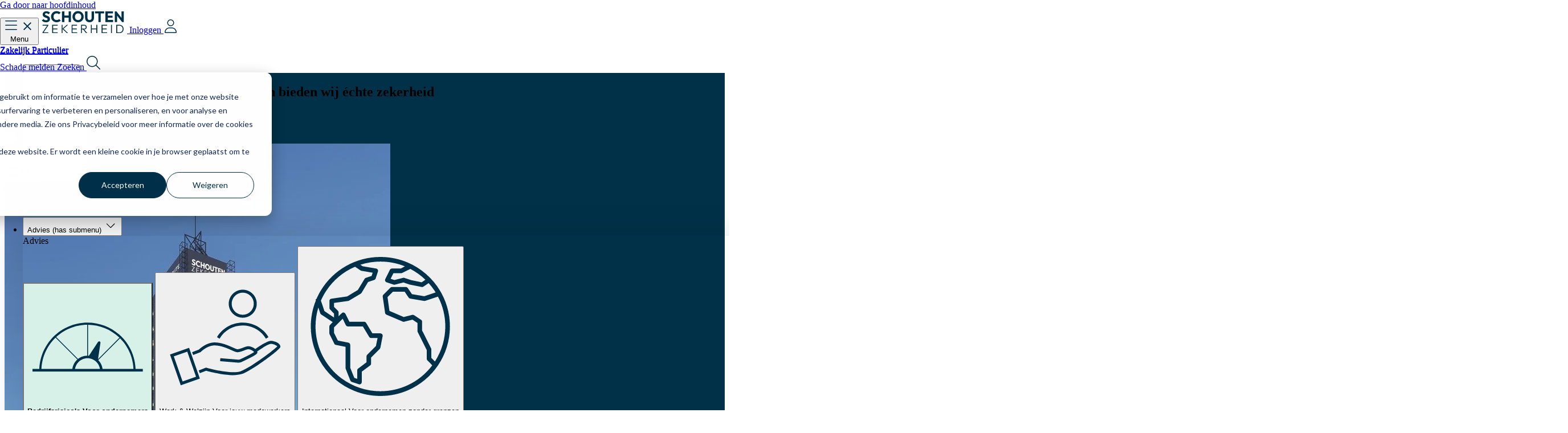

--- FILE ---
content_type: text/html; charset=UTF-8
request_url: https://www.schoutenzekerheid.nl/over-ons
body_size: 29212
content:
<!doctype html><html lang="nl"><head>
    <meta charset="utf-8">
    
      <title>Over ons</title>
    
    
      <link rel="shortcut icon" href="https://26737081.fs1.hubspotusercontent-eu1.net/hubfs/26737081/Favicon_SZ_67x67.ico">
    
    <meta name="description" content="">
    
    
    
    
    
    <meta name="viewport" content="width=device-width, initial-scale=1">

    
    <meta property="og:description" content="">
    <meta property="og:title" content="Over ons">
    <meta name="twitter:description" content="">
    <meta name="twitter:title" content="Over ons">

    

    
    <style>
a.cta_button{-moz-box-sizing:content-box !important;-webkit-box-sizing:content-box !important;box-sizing:content-box !important;vertical-align:middle}.hs-breadcrumb-menu{list-style-type:none;margin:0px 0px 0px 0px;padding:0px 0px 0px 0px}.hs-breadcrumb-menu-item{float:left;padding:10px 0px 10px 10px}.hs-breadcrumb-menu-divider:before{content:'›';padding-left:10px}.hs-featured-image-link{border:0}.hs-featured-image{float:right;margin:0 0 20px 20px;max-width:50%}@media (max-width: 568px){.hs-featured-image{float:none;margin:0;width:100%;max-width:100%}}.hs-screen-reader-text{clip:rect(1px, 1px, 1px, 1px);height:1px;overflow:hidden;position:absolute !important;width:1px}
</style>

<link rel="stylesheet" href="https://26737081.fs1.hubspotusercontent-eu1.net/hubfs/26737081/hub_generated/template_assets/1/214786647252/1768809935599/template_schouten-colors.min.css">

  

<link rel="stylesheet" href="https://26737081.fs1.hubspotusercontent-eu1.net/hubfs/26737081/hub_generated/template_assets/1/208998225105/1768898332947/template_main.min.css">
<link rel="stylesheet" href="">

    <style>
      [data-id='widget_1741095931664'] {
        position: fixed;
        top: -62px;
        left: 0;
        width: 100%;
        transition: top 0.2s ease;
        z-index: 1000;
      }
      @media screen and (min-width: 1184px) {
        [data-id='widget_1741095931664'] {
          top: -128px;
        }
      }
      [data-id='widget_1741095931664'].show-on-scroll {
        top: 0;
      }

      main.navigation-space {
        margin-top: 61px;
      }
      @media screen and (min-width: 1184px) {
        main.navigation-space {
          margin-top: 127px;
        }
      }

      [data-id='widget_1741095931664'] .category-btn[aria-expanded='true'] {
        background-color: var(--color-brand-5-lll);
        font-weight: 600;
      }
    </style>
  

      <style>
        .bannermove_animation {
          animation: bannermove 150s linear infinite;
        }

        @media (min-width: 1184px) {
          .bannermove_animation-small {
            animation: bannermove 20s linear infinite;
          }
        }
      </style>
    

    <style>
      @keyframes bannermove {
        0% {
          transform: translateX(-15%);
        }
        100% {
          transform: translateX(-65%);
        }
      }

      .fade-in {
        @media (min-width: 768px) {
          mask-image: linear-gradient(to right, rgba(0, 0, 0, 0), rgba(0, 0, 0, 1), rgba(0, 0, 0, 1), rgba(0, 0, 0, 1));
        }
      }
    </style>
  

  <style>
    [data-id='widget_1742916130801'] .showQuestion {
      background-color: var(--color-brand-3-llll);
    }

    [data-id='widget_1742916130801'] .showQuestion svg {
      rotate: 180deg;
      fill: var(--color-brand-1);
    }

    [data-id='widget_1742916130801'] .showQuestion svg path {
      fill: white;
    }

    [data-id='widget_1742916130801'] .showQuestion div {
      display: block;
    }

    [data-id='widget_1742916130801'] .showQuestion .hs_cos_wrapper {
      margin-top: 1rem;
    }
  </style>


    <style>
      [data-id='widget_1743426386186'] .slick-track {
        display: flex;
        gap: 32px;
      }

      [data-id='widget_1743426386186'] .slick-dots li button {
        transition: all 0.2s ease-in-out;
      }
      [data-id='widget_1743426386186'] .slick-dots li.slick-active button {
        height: 24px;
        width: 24px;
        background-color: var(--color-brand-7);
      }

      [data-id='widget_1743426386186'] .slick-slide {
        width: 486px !important;
      }

      [data-id='widget_1743426386186'] .slick-list {
        overflow: visible;
      }
    </style>
  
    

    
    <link rel="canonical" href="https://www.schoutenzekerheid.nl/over-ons">

<!-- Google Tag Manager -->
<script>(function(w,d,s,l,i){w[l]=w[l]||[];w[l].push({'gtm.start':
new Date().getTime(),event:'gtm.js'});var f=d.getElementsByTagName(s)[0],
j=d.createElement(s),dl=l!='dataLayer'?'&l='+l:'';j.async=true;j.src=
'https://www.googletagmanager.com/gtm.js?id='+i+dl;f.parentNode.insertBefore(j,f);
})(window,document,'script','dataLayer','GTM-56CB7RH');</script>
<!-- End Google Tag Manager -->

<script>
  var _hsp = window._hsp = window._hsp || [];
  _hsp.push(['addPrivacyConsentListener', function(consent) {
    window.dataLayer = window.dataLayer || [];
    window.dataLayer.push({
     'event': 'consent_given',
      'advertisement_consent': consent.categories.advertisement,
      'necessary_consent': consent.categories.necessary
     });
  }]);
</script>

<script type="text/javascript" async="">
      var _cb = _cb || [];
      _cb.push(['setSourceHash', '5d4d3cb5a63c16.76651588']);
      _cb.push(['setPrivacyLevel', 'allowTracking']);
      _cb.push(['setEndpoint', 'https://app.conversation24.com/sdk/']);
      _cb.push(['setDataEndpoint', 'https://app.conversation24.com/']);
      _cb.push(['setDefaultCss', true]);
      _cb.push(['addPageview']);
      _cb.push(['setAutoLoad', true]);
      _cb.push(['pollAvailability', 7500]);
      !function(){var e=document.createElement("script");e.type="text/javascript",e.async=!0,e.id="cb_script",e.crossorigin="anonymous",e.src='https://app.conversation24.com/sdk/loader.js';var t=document.getElementsByTagName("script")[0];t.parentNode.insertBefore(e,t)}();
</script>


<script type="application/json" id="weglot-data">{"allLanguageUrls":{"nl":"https://www.schoutenzekerheid.nl/over-ons","en":"https://www.schoutenzekerheid.nl/en/about-us"},"originalCanonicalUrl":"https://www.schoutenzekerheid.nl/over-ons","originalPath":"/over-ons","settings":{"auto_switch":false,"auto_switch_fallback":null,"category":6,"custom_settings":{"button_style":{"with_name":true,"full_name":true,"is_dropdown":true,"with_flags":false,"flag_type":"rectangle_mat"},"switchers":[{"style":{"with_name":true,"with_flags":true,"full_name":false,"flag_type":"square","size_scale":1},"opts":{"open_hover":true,"close_outside_click":false,"is_responsive":false,"display_device":"mobile","pixel_cutoff":768},"colors":{"text_active":"#000000","text_inactive":"#000000","text_hover":"#FFFFFF","bg_inactive":"#FFFFFF","bg_active":"#FFFFFF","bg_hover":"#3D46FB"},"location":{"target":"#desktop-right-links","sibling":""},"template":{"name":"vertical_expand","hash":"45e24771d6651ddedead16c081cdb093b07a8826"}},{"style":{"with_name":true,"with_flags":true,"full_name":true,"is_dropdown":true,"invert_flags":true,"flag_type":"rectangle_mat","size_scale":1},"opts":{"hide_selected_language":false,"open_hover":false,"close_outside_click":false,"is_responsive":false,"display_device":"mobile","pixel_cutoff":768},"colors":[],"location":{"target":".main-menu","sibling":""},"template":{"name":"default","hash":"9239ac846cfd38e7b787a885b99a7aab759d88f0"}}],"translate_search":false,"loading_bar":true,"hide_switcher":false,"translate_images":false,"subdomain":false,"wait_transition":true,"dynamic":""},"deleted_at":null,"dynamics":[],"excluded_blocks":[],"excluded_paths":[],"external_enabled":false,"host":"www.schoutenzekerheid.nl","is_dns_set":true,"is_https":true,"language_from":"nl","language_from_custom_flag":null,"language_from_custom_name":null,"languages":[{"connect_host_destination":null,"custom_code":null,"custom_flag":null,"custom_local_name":null,"custom_name":null,"enabled":true,"language_to":"en"}],"media_enabled":false,"page_views_enabled":true,"technology_id":12,"technology_name":"Other","translation_engine":3,"url_type":"SUBDIRECTORY","versions":{"translation":1759478484,"slugTranslation":1758871868}}}</script>
<script type="text/javascript" src="https://cdn.weglot.com/weglot.min.js"></script>
<script>
    Weglot.initialize({
        api_key: 'wg_f950dfe597066eab86a3ce32a35de5603'
    });
</script>


<meta property="og:url" content="https://www.schoutenzekerheid.nl/over-ons">
<meta name="twitter:card" content="summary">
<meta http-equiv="content-language" content="nl">






    
    <script src="https://cdn.jsdelivr.net/npm/gsap@3.12.7/dist/gsap.min.js"></script>
    <script src="https://cdn.jsdelivr.net/npm/gsap@3.12.7/dist/ScrollTrigger.min.js"></script>
    
    <script src="https://code.jquery.com/jquery-3.7.1.min.js" integrity="sha256-/JqT3SQfawRcv/BIHPThkBvs0OEvtFFmqPF/lYI/Cxo=" crossorigin="anonymous"></script>
    <link rel="stylesheet" href="https://cdnjs.cloudflare.com/ajax/libs/slick-carousel/1.9.0/slick.css" integrity="sha512-wR4oNhLBHf7smjy0K4oqzdWumd+r5/+6QO/vDda76MW5iug4PT7v86FoEkySIJft3XA0Ae6axhIvHrqwm793Nw==" crossorigin="anonymous" referrerpolicy="no-referrer">
    <script src="https://cdnjs.cloudflare.com/ajax/libs/slick-carousel/1.9.0/slick.min.js" integrity="sha512-HGOnQO9+SP1V92SrtZfjqxxtLmVzqZpjFFekvzZVWoiASSQgSr4cw9Kqd2+l8Llp4Gm0G8GIFJ4ddwZilcdb8A==" crossorigin="anonymous" referrerpolicy="no-referrer"></script>

    
    <link rel="preconnect" href="https://fonts.googleapis.com">
    <link rel="preconnect" href="https://fonts.gstatic.com" crossorigin="">
    <link href="https://fonts.googleapis.com/css2?family=Inter:wght@100..900&amp;family=La+Belle+Aurore&amp;family=Martel:wght@200;300;400;600;700;800;900&amp;family=Outfit:wght@100..900&amp;family=Saira+Condensed:wght@100;200;300;400;500;600;700;800;900&amp;family=Yantramanav:wght@100;300;400;500;700;900&amp;display=swap" rel="stylesheet">
    <link href="https://fonts.googleapis.com/css2?family=Shantell+Sans:ital,wght@0,300..800;1,300..800&amp;display=swap" rel="stylesheet">
  <meta name="generator" content="HubSpot"><link href="https://www.schoutenzekerheid.nl/over-ons" hreflang="nl" rel="alternate"><link href="https://www.schoutenzekerheid.nl/en/about-us" hreflang="en" rel="alternate"></head>
  <body>
    <div class="body-wrapper   hs-content-id-221678613718 hs-site-page page ">
      
      

      

      <main id="main-content" class="body-container-wrapper">
        
  <div class="container-fluid">
<div class="row-fluid-wrapper">
<div class="row-fluid">
<div class="span12 widget-span widget-type-cell " style="" data-widget-type="cell" data-x="0" data-w="12">

<div class="row-fluid-wrapper row-depth-1 row-number-1 dnd-section">
<div class="row-fluid ">
<div class="span12 widget-span widget-type-cell dnd-column" style="" data-widget-type="cell" data-x="0" data-w="12">

<div class="row-fluid-wrapper row-depth-1 row-number-2 dnd-row">
<div class="row-fluid ">
<div class="span12 widget-span widget-type-custom_widget dnd-module" style="" data-widget-type="custom_widget" data-x="0" data-w="12">
<div id="hs_cos_wrapper_widget_1741095931664" class="hs_cos_wrapper hs_cos_wrapper_widget hs_cos_wrapper_type_module" style="" data-hs-cos-general-type="widget" data-hs-cos-type="module">


  

  

  

  

  

  

  
  
  
  

  <header id="widget_1741095931664" data-id="widget_1741095931664" class="navigation box-shadow show-on-scroll" aria-label="Navigation">
    <a href="#main-content" class="skip-link">Ga door naar hoofdinhoud</a>

    <!-- ? Mobile navigation -->
    <div class="mobile-nav bg-white md:hidden" style="height: 62px;">
      <div class="container grid h-full grid-cols-3 items-center">
        <!-- ? Hamburger menu button -->
        <button type="button" class="hamburger-btn flex w-fit items-center gap-x-1">
          <div class="group relative h-6 w-6">
            <!-- ? Hamburger svg -->
            <svg class="hamburger-svg" width="24" height="24" viewBox="0 0 24 24" fill="none" xmlns="http://www.w3.org/2000/svg" aria-hidden="true" focusable="false">
              <path d="M1 10.25C1 9.875 1.32812 9.5 1.75 9.5H21.25C21.625 9.5 22 9.875 22 10.25C22 10.6719 21.625 11 21.25 11H1.75C1.32812 11 1 10.6719 1 10.25Z" fill="#01314A"></path>
              <path d="M1 2.75C1 2.375 1.32812 2 1.75 2H21.25C21.625 2 22 2.375 22 2.75C22 3.17188 21.625 3.5 21.25 3.5H1.75C1.32812 3.5 1 3.17188 1 2.75Z" fill="#01314A"></path>
              <path d="M22 17.75C22 18.1719 21.625 18.5 21.25 18.5H1.75C1.32812 18.5 1 18.1719 1 17.75C1 17.375 1.32812 17 1.75 17H21.25C21.625 17 22 17.375 22 17.75Z" fill="#01314A"></path>
            </svg>

            <!-- ? X svg -->
            <svg class="x-svg hidden" width="24" height="24" viewBox="0 0 24 24" fill="none" xmlns="http://www.w3.org/2000/svg" aria-hidden="true" focusable="false">
              <path d="M19 6.41L17.59 5 12 10.59 6.41 5 5 6.41 10.59 12 5 17.59 6.41 19 12 13.41 17.59 19 19 17.59 13.41 12 19 6.41Z" fill="#01314A"></path>
            </svg>
          </div>

          <span class="text-sm font-light">Menu</span>
        </button>

        <!-- ? Logo -->
        <a href="/?hsLang=nl" class="flex h-[30px]">
    
      
      
        
      
      <img src="https://26737081.fs1.hubspotusercontent-eu1.net/hubfs/26737081/Logo_Schouten-Zekerheid-opgedikt.svg" alt="Logo_Schouten-Zekerheid-opgedikt" loading="eager" class="size-full object-contain" width="151" height="40">
    
  </a>

        <!-- ? Login button -->
        <a href="https://mijn.schoutenzekerheid.nl/login" type="button" class="login-btn-mobile flex items-center gap-x-1 justify-self-end">
          <span class="text-sm font-light">Inloggen</span>

          <svg class="user-icon-svg" width="24" height="24" viewBox="0 0 24 24" fill="none" xmlns="http://www.w3.org/2000/svg" aria-hidden="true" focusable="false">
            <path d="M17 6C17 4.40625 16.1094 2.95312 14.75 2.10938C13.3438 1.3125 11.6094 1.3125 10.25 2.10938C8.84375 2.95312 8 4.40625 8 6C8 7.64062 8.84375 9.09375 10.25 9.9375C11.6094 10.7344 13.3438 10.7344 14.75 9.9375C16.1094 9.09375 17 7.64062 17 6ZM6.5 6C6.5 3.89062 7.625 1.92188 9.5 0.84375C11.3281 -0.234375 13.625 -0.234375 15.5 0.84375C17.3281 1.92188 18.5 3.89062 18.5 6C18.5 8.15625 17.3281 10.125 15.5 11.2031C13.625 12.2812 11.3281 12.2812 9.5 11.2031C7.625 10.125 6.5 8.15625 6.5 6ZM3.5 22.5H21.5C21.4062 18.7969 18.3594 15.75 14.6094 15.75H10.3438C6.59375 15.75 3.54688 18.7969 3.5 22.5ZM2 22.6406C2 18 5.70312 14.25 10.3438 14.25H14.6094C19.25 14.25 23 18 23 22.6406C23 23.3906 22.3438 24 21.5938 24H3.35938C2.60938 24 2 23.3906 2 22.6406Z" fill="#01314A"></path>
          </svg>
        </a>
      </div>

      <!-- ? Mobile sub navigation -->
      <div class="mobile-menu fixed inset-0 -right-[100vw] left-[100vw] hidden bg-white duration-300" style="top: 62px;">
        
          <!-- ? Zakelijk/Particulier links -->
          <div class="zakelijk-particulier-links h-12 bg-brand-3-lll [&amp;_a.active]:border-t-4 [&amp;_a.active]:border-b-4 [&amp;_a.active]:border-t-transparent [&amp;_a.active]:border-b-brand-1">
            <div class="container flex h-full gap-x-4">
    <!-- ? Zakelijk -->
    
    <a href="https://www.schoutenzekerheid.nl/?hsLang=nl" class="flex h-full items-center" aria-label="Zakelijk">
      Zakelijk
    </a>

    <!-- ? Particulier -->
    
    <a href="https://www.schoutenzekerheid.nl/particulieren?hsLang=nl" class="flex h-full items-center" aria-label="Particulier">
      Particulier
    </a>

    
  </div>
          </div>
        

        <div class="container h-[75dvh] bg-white">
          <!-- ? Main menu -->
          <nav class="main-menu flex h-full flex-col justify-between">
            <ul class="flex flex-col gap-y-5 py-6">
              
                

                <li class="text-2xl font-semibold">
                  
                    <!-- ? Sub menu button -->
                    <button type="button" class="submenu-btn flex h-10 w-full items-center justify-between" aria-expanded="false" aria-controls="submenu-1">
                      <span>Advies</span>

                      <svg width="40" height="40" viewBox="0 0 40 40" fill="none" xmlns="http://www.w3.org/2000/svg" aria-hidden="true" focusable="false">
                        <path d="M5.55762 19.4727C5.55762 14.1406 8.37012 9.21875 13.0576 6.52344C17.6865 3.82812 23.3701 3.82812 28.0576 6.52344C32.6865 9.21875 35.5576 14.1406 35.5576 19.4727C35.5576 24.8633 32.6865 29.7852 28.0576 32.4805C23.3701 35.1758 17.6865 35.1758 13.0576 32.4805C8.37012 29.7852 5.55762 24.8633 5.55762 19.4727Z" fill="#EFF1ED"></path>
                        <path d="M18.0771 26.7383C17.7256 27.0898 17.0811 27.0898 16.7295 26.7383C16.3779 26.3867 16.3779 25.7422 16.7295 25.3906L22.6475 19.4727L16.7295 13.6133C16.3779 13.2617 16.3779 12.6172 16.7295 12.2656C17.0811 11.9141 17.7256 11.9141 18.0771 12.2656L24.6396 18.8281C24.9912 19.1797 24.9912 19.8242 24.6396 20.1758L18.0771 26.7383Z" fill="#01314A"></path>
                      </svg>
                    </button>

                    <!-- ? Sub menu -->
                    <div id="submenu-1" class="submenu fixed inset-0 top-[62px] -right-[100vw] left-[100vw] overflow-y-scroll bg-brand-5-lll py-4 duration-300" hidden="">
                      <div class="container">
                        <!-- ? Back button -->
                        <button type="button" class="submenu-back-btn flex items-center gap-x-2" aria-label="Back to main menu">
                          <svg width="40" height="40" viewBox="0 0 40 40" fill="none" xmlns="http://www.w3.org/2000/svg" aria-hidden="true" focusable="false">
                            <path d="M34.4424 19.4727C34.4424 14.1406 31.6299 9.21875 26.9424 6.52344C22.3135 3.82812 16.6299 3.82812 11.9424 6.52344C7.31348 9.21875 4.44238 14.1406 4.44238 19.4727C4.44238 24.8633 7.31348 29.7852 11.9424 32.4805C16.6299 35.1758 22.3135 35.1758 26.9424 32.4805C31.6299 29.7852 34.4424 24.8633 34.4424 19.4727Z" fill="white"></path>
                            <path d="M21.9229 26.7383C22.2744 27.0898 22.9189 27.0898 23.2705 26.7383C23.6221 26.3867 23.6221 25.7422 23.2705 25.3906L17.3525 19.4727L23.2705 13.6133C23.6221 13.2617 23.6221 12.6172 23.2705 12.2656C22.9189 11.9141 22.2744 11.9141 21.9229 12.2656L15.3604 18.8281C15.0088 19.1797 15.0088 19.8242 15.3604 20.1758L21.9229 26.7383Z" fill="#01314A"></path>
                          </svg>

                          <span class="text-lg font-semibold">Terug</span>
                        </button>

                        <!-- ? Main menu item label -->
                        <span class="block border-b-[1px] border-brand-4-dd pt-8 pb-4 text-2xl font-light text-brand-4-dd">Advies</span>

                        <!-- ? Categories -->
                        <ul class="flex flex-col gap-y-4 py-6">
                          
                            
                            <li>
                              <!-- ? Category button -->
                              <button type="button" class="category-menu-btn flex w-full items-center justify-between" aria-expanded="false" aria-controls="category-menu-1-1">
                                <span class="text-2xl font-semibold">Bedrijfsrisico's</span>

                                <svg width="40" height="40" viewBox="0 0 40 40" fill="none" xmlns="http://www.w3.org/2000/svg" aria-hidden="true" focusable="false">
                                  <path d="M5.55762 19.4727C5.55762 14.1406 8.37012 9.21875 13.0576 6.52344C17.6865 3.82812 23.3701 3.82812 28.0576 6.52344C32.6865 9.21875 35.5576 14.1406 35.5576 19.4727C35.5576 24.8633 32.6865 29.7852 28.0576 32.4805C23.3701 35.1758 17.6865 35.1758 13.0576 32.4805C8.37012 29.7852 5.55762 24.8633 5.55762 19.4727Z" fill="white"></path>
                                  <path d="M18.0771 26.7383C17.7256 27.0898 17.0811 27.0898 16.7295 26.7383C16.3779 26.3867 16.3779 25.7422 16.7295 25.3906L22.6475 19.4727L16.7295 13.6133C16.3779 13.2617 16.3779 12.6172 16.7295 12.2656C17.0811 11.9141 17.7256 11.9141 18.0771 12.2656L24.6396 18.8281C24.9912 19.1797 24.9912 19.8242 24.6396 20.1758L18.0771 26.7383Z" fill="#01314A"></path>
                                </svg>
                              </button>

                              <!-- ? Category menu -->
                              <div id="category-menu-1-1" class="category-menu fixed inset-0 top-[62px] -right-[100vw] left-[100vw] container overflow-y-scroll bg-brand-5-lll py-4 duration-300" hidden="">
                                <!-- ? Back button -->
                                <button type="button" class="category-menu-back-btn flex items-center gap-x-2" aria-label="Back to sub menu">
                                  <svg width="40" height="40" viewBox="0 0 40 40" fill="none" xmlns="http://www.w3.org/2000/svg" aria-hidden="true" focusable="false">
                                    <path d="M34.4424 19.4727C34.4424 14.1406 31.6299 9.21875 26.9424 6.52344C22.3135 3.82812 16.6299 3.82812 11.9424 6.52344C7.31348 9.21875 4.44238 14.1406 4.44238 19.4727C4.44238 24.8633 7.31348 29.7852 11.9424 32.4805C16.6299 35.1758 22.3135 35.1758 26.9424 32.4805C31.6299 29.7852 34.4424 24.8633 34.4424 19.4727Z" fill="white"></path>
                                    <path d="M21.9229 26.7383C22.2744 27.0898 22.9189 27.0898 23.2705 26.7383C23.6221 26.3867 23.6221 25.7422 23.2705 25.3906L17.3525 19.4727L23.2705 13.6133C23.6221 13.2617 23.6221 12.6172 23.2705 12.2656C22.9189 11.9141 22.2744 11.9141 21.9229 12.2656L15.3604 18.8281C15.0088 19.1797 15.0088 19.8242 15.3604 20.1758L21.9229 26.7383Z" fill="#01314A"></path>
                                  </svg>

                                  <span class="text-lg font-semibold">Terug</span>
                                </button>

                                <!-- ? Category name -->
                                <span class="block border-b-[1px] border-brand-4-dd pt-8 pb-4 text-2xl font-light text-brand-4-dd">Bedrijfsrisico's</span>

                                <!-- ? Links -->
                                <ul class="flex flex-col gap-y-5 py-6">
                                  
                                    

                                    <li class="w-full">
                                      <a href="https://www.schoutenzekerheid.nl/risicomanagement/aansprakelijkheid?hsLang=nl" class="flex justify-between gap-x-2 gap-y-[2px]">
                                        <div class="flex w-full flex-col">
                                          <span class="text-lg font-semibold">
                                            Aansprakelijkheidsverzekeringen
                                          </span>

                                          <span class="text-lg font-light text-brand-2-d">
                                            
                                          </span>
                                        </div>
                                        <svg width="36" height="36" viewBox="0 0 36 36" fill="none" xmlns="http://www.w3.org/2000/svg" aria-hidden="true" focusable="false">
                                          <rect x="0.5" y="0.5" width="35" height="35" rx="17.5" stroke="#01314A"></rect>
                                          <path d="M26.0742 18.4219L19.8867 24.6094C19.6758 24.8203 19.2891 24.8203 19.0781 24.6094C18.8672 24.3984 18.8672 24.0117 19.0781 23.8008L24.3164 18.5625H11.0625C10.7461 18.5625 10.5 18.3164 10.5 18C10.5 17.7188 10.7461 17.4375 11.0625 17.4375H24.3164L19.0781 12.2344C18.8672 12.0234 18.8672 11.6367 19.0781 11.4258C19.2891 11.2148 19.6758 11.2148 19.8867 11.4258L26.0742 17.6133C26.2852 17.8242 26.2852 18.2109 26.0742 18.4219Z" fill="#01314A"></path>
                                        </svg>
                                      </a>
                                    </li>
                                  
                                    

                                    <li class="w-full">
                                      <a href="https://www.schoutenzekerheid.nl/risicomanagement/mensen?hsLang=nl" class="flex justify-between gap-x-2 gap-y-[2px]">
                                        <div class="flex w-full flex-col">
                                          <span class="text-lg font-semibold">
                                            Medewerkers
                                          </span>

                                          <span class="text-lg font-light text-brand-2-d">
                                            
                                          </span>
                                        </div>
                                        <svg width="36" height="36" viewBox="0 0 36 36" fill="none" xmlns="http://www.w3.org/2000/svg" aria-hidden="true" focusable="false">
                                          <rect x="0.5" y="0.5" width="35" height="35" rx="17.5" stroke="#01314A"></rect>
                                          <path d="M26.0742 18.4219L19.8867 24.6094C19.6758 24.8203 19.2891 24.8203 19.0781 24.6094C18.8672 24.3984 18.8672 24.0117 19.0781 23.8008L24.3164 18.5625H11.0625C10.7461 18.5625 10.5 18.3164 10.5 18C10.5 17.7188 10.7461 17.4375 11.0625 17.4375H24.3164L19.0781 12.2344C18.8672 12.0234 18.8672 11.6367 19.0781 11.4258C19.2891 11.2148 19.6758 11.2148 19.8867 11.4258L26.0742 17.6133C26.2852 17.8242 26.2852 18.2109 26.0742 18.4219Z" fill="#01314A"></path>
                                        </svg>
                                      </a>
                                    </li>
                                  
                                    

                                    <li class="w-full">
                                      <a href="https://www.schoutenzekerheid.nl/risicomanagement/bedrijfscontinuiteit?hsLang=nl" class="flex justify-between gap-x-2 gap-y-[2px]">
                                        <div class="flex w-full flex-col">
                                          <span class="text-lg font-semibold">
                                            Bedrijfscontinuiteit
                                          </span>

                                          <span class="text-lg font-light text-brand-2-d">
                                            
                                          </span>
                                        </div>
                                        <svg width="36" height="36" viewBox="0 0 36 36" fill="none" xmlns="http://www.w3.org/2000/svg" aria-hidden="true" focusable="false">
                                          <rect x="0.5" y="0.5" width="35" height="35" rx="17.5" stroke="#01314A"></rect>
                                          <path d="M26.0742 18.4219L19.8867 24.6094C19.6758 24.8203 19.2891 24.8203 19.0781 24.6094C18.8672 24.3984 18.8672 24.0117 19.0781 23.8008L24.3164 18.5625H11.0625C10.7461 18.5625 10.5 18.3164 10.5 18C10.5 17.7188 10.7461 17.4375 11.0625 17.4375H24.3164L19.0781 12.2344C18.8672 12.0234 18.8672 11.6367 19.0781 11.4258C19.2891 11.2148 19.6758 11.2148 19.8867 11.4258L26.0742 17.6133C26.2852 17.8242 26.2852 18.2109 26.0742 18.4219Z" fill="#01314A"></path>
                                        </svg>
                                      </a>
                                    </li>
                                  
                                    

                                    <li class="w-full">
                                      <a href="https://www.schoutenzekerheid.nl/risicomanagement/financieel?hsLang=nl" class="flex justify-between gap-x-2 gap-y-[2px]">
                                        <div class="flex w-full flex-col">
                                          <span class="text-lg font-semibold">
                                            Financieel
                                          </span>

                                          <span class="text-lg font-light text-brand-2-d">
                                            
                                          </span>
                                        </div>
                                        <svg width="36" height="36" viewBox="0 0 36 36" fill="none" xmlns="http://www.w3.org/2000/svg" aria-hidden="true" focusable="false">
                                          <rect x="0.5" y="0.5" width="35" height="35" rx="17.5" stroke="#01314A"></rect>
                                          <path d="M26.0742 18.4219L19.8867 24.6094C19.6758 24.8203 19.2891 24.8203 19.0781 24.6094C18.8672 24.3984 18.8672 24.0117 19.0781 23.8008L24.3164 18.5625H11.0625C10.7461 18.5625 10.5 18.3164 10.5 18C10.5 17.7188 10.7461 17.4375 11.0625 17.4375H24.3164L19.0781 12.2344C18.8672 12.0234 18.8672 11.6367 19.0781 11.4258C19.2891 11.2148 19.6758 11.2148 19.8867 11.4258L26.0742 17.6133C26.2852 17.8242 26.2852 18.2109 26.0742 18.4219Z" fill="#01314A"></path>
                                        </svg>
                                      </a>
                                    </li>
                                  
                                    

                                    <li class="w-full">
                                      <a href="https://www.schoutenzekerheid.nl/cyber?hsLang=nl" class="flex justify-between gap-x-2 gap-y-[2px]">
                                        <div class="flex w-full flex-col">
                                          <span class="text-lg font-semibold">
                                            Digitale veiligheid
                                          </span>

                                          <span class="text-lg font-light text-brand-2-d">
                                            
                                          </span>
                                        </div>
                                        <svg width="36" height="36" viewBox="0 0 36 36" fill="none" xmlns="http://www.w3.org/2000/svg" aria-hidden="true" focusable="false">
                                          <rect x="0.5" y="0.5" width="35" height="35" rx="17.5" stroke="#01314A"></rect>
                                          <path d="M26.0742 18.4219L19.8867 24.6094C19.6758 24.8203 19.2891 24.8203 19.0781 24.6094C18.8672 24.3984 18.8672 24.0117 19.0781 23.8008L24.3164 18.5625H11.0625C10.7461 18.5625 10.5 18.3164 10.5 18C10.5 17.7188 10.7461 17.4375 11.0625 17.4375H24.3164L19.0781 12.2344C18.8672 12.0234 18.8672 11.6367 19.0781 11.4258C19.2891 11.2148 19.6758 11.2148 19.8867 11.4258L26.0742 17.6133C26.2852 17.8242 26.2852 18.2109 26.0742 18.4219Z" fill="#01314A"></path>
                                        </svg>
                                      </a>
                                    </li>
                                  
                                    

                                    <li class="w-full">
                                      <a href="https://www.schoutenzekerheid.nl/risicomanagement/mobiliteit?hsLang=nl" class="flex justify-between gap-x-2 gap-y-[2px]">
                                        <div class="flex w-full flex-col">
                                          <span class="text-lg font-semibold">
                                            Mobiliteit
                                          </span>

                                          <span class="text-lg font-light text-brand-2-d">
                                            
                                          </span>
                                        </div>
                                        <svg width="36" height="36" viewBox="0 0 36 36" fill="none" xmlns="http://www.w3.org/2000/svg" aria-hidden="true" focusable="false">
                                          <rect x="0.5" y="0.5" width="35" height="35" rx="17.5" stroke="#01314A"></rect>
                                          <path d="M26.0742 18.4219L19.8867 24.6094C19.6758 24.8203 19.2891 24.8203 19.0781 24.6094C18.8672 24.3984 18.8672 24.0117 19.0781 23.8008L24.3164 18.5625H11.0625C10.7461 18.5625 10.5 18.3164 10.5 18C10.5 17.7188 10.7461 17.4375 11.0625 17.4375H24.3164L19.0781 12.2344C18.8672 12.0234 18.8672 11.6367 19.0781 11.4258C19.2891 11.2148 19.6758 11.2148 19.8867 11.4258L26.0742 17.6133C26.2852 17.8242 26.2852 18.2109 26.0742 18.4219Z" fill="#01314A"></path>
                                        </svg>
                                      </a>
                                    </li>
                                  
                                    

                                    <li class="w-full">
                                      <a href="https://www.schoutenzekerheid.nl/risicomanagement/logistiek?hsLang=nl" class="flex justify-between gap-x-2 gap-y-[2px]">
                                        <div class="flex w-full flex-col">
                                          <span class="text-lg font-semibold">
                                            Logistiek
                                          </span>

                                          <span class="text-lg font-light text-brand-2-d">
                                            
                                          </span>
                                        </div>
                                        <svg width="36" height="36" viewBox="0 0 36 36" fill="none" xmlns="http://www.w3.org/2000/svg" aria-hidden="true" focusable="false">
                                          <rect x="0.5" y="0.5" width="35" height="35" rx="17.5" stroke="#01314A"></rect>
                                          <path d="M26.0742 18.4219L19.8867 24.6094C19.6758 24.8203 19.2891 24.8203 19.0781 24.6094C18.8672 24.3984 18.8672 24.0117 19.0781 23.8008L24.3164 18.5625H11.0625C10.7461 18.5625 10.5 18.3164 10.5 18C10.5 17.7188 10.7461 17.4375 11.0625 17.4375H24.3164L19.0781 12.2344C18.8672 12.0234 18.8672 11.6367 19.0781 11.4258C19.2891 11.2148 19.6758 11.2148 19.8867 11.4258L26.0742 17.6133C26.2852 17.8242 26.2852 18.2109 26.0742 18.4219Z" fill="#01314A"></path>
                                        </svg>
                                      </a>
                                    </li>
                                  
                                </ul>

                                
                                  <!-- ? CTA block -->
                                  
    <div class="flex flex-col gap-y-2 rounded-lg bg-brand-7-l px-6 py-4 md:py-6">
      

      
        <span class="text-lg font-light">Heb jij jouw cybersecurity op orde?</span>
      

      
        <div class="btn btn-link w-fit text-lg font-semibold"><span id="hs_cos_wrapper_widget_1741095931664_" class="hs_cos_wrapper hs_cos_wrapper_widget hs_cos_wrapper_type_cta" style="" data-hs-cos-general-type="widget" data-hs-cos-type="cta"><!--HubSpot Call-to-Action Code --><span class="hs-cta-wrapper" id="hs-cta-wrapper-6453c125-8e12-4594-b1ac-b2015cb10c5d"><span class="hs-cta-node hs-cta-6453c125-8e12-4594-b1ac-b2015cb10c5d" id="hs-cta-6453c125-8e12-4594-b1ac-b2015cb10c5d"><!--[if lte IE 8]><div id="hs-cta-ie-element"></div><![endif]--><a href="https://hubspot-cta-redirect-eu1-prod.s3.amazonaws.com/cta/redirect/26737081/6453c125-8e12-4594-b1ac-b2015cb10c5d"><img class="hs-cta-img" id="hs-cta-img-6453c125-8e12-4594-b1ac-b2015cb10c5d" style="border-width:0px;" src="https://hubspot-no-cache-eu1-prod.s3.amazonaws.com/cta/default/26737081/6453c125-8e12-4594-b1ac-b2015cb10c5d.png" alt="Meer info"></a></span><script charset="utf-8" src="/hs/cta/cta/current.js"></script><script type="text/javascript"> hbspt.cta._relativeUrls=true;hbspt.cta.load(26737081, '6453c125-8e12-4594-b1ac-b2015cb10c5d', {"useNewLoader":"true","region":"eu1"}); </script></span><!-- end HubSpot Call-to-Action Code --></span></div>
      
    </div>
  
                                
                              </div>
                            </li>
                          
                            
                            <li>
                              <!-- ? Category button -->
                              <button type="button" class="category-menu-btn flex w-full items-center justify-between" aria-expanded="false" aria-controls="category-menu-1-2">
                                <span class="text-2xl font-semibold">Werk &amp; Welzijn</span>

                                <svg width="40" height="40" viewBox="0 0 40 40" fill="none" xmlns="http://www.w3.org/2000/svg" aria-hidden="true" focusable="false">
                                  <path d="M5.55762 19.4727C5.55762 14.1406 8.37012 9.21875 13.0576 6.52344C17.6865 3.82812 23.3701 3.82812 28.0576 6.52344C32.6865 9.21875 35.5576 14.1406 35.5576 19.4727C35.5576 24.8633 32.6865 29.7852 28.0576 32.4805C23.3701 35.1758 17.6865 35.1758 13.0576 32.4805C8.37012 29.7852 5.55762 24.8633 5.55762 19.4727Z" fill="white"></path>
                                  <path d="M18.0771 26.7383C17.7256 27.0898 17.0811 27.0898 16.7295 26.7383C16.3779 26.3867 16.3779 25.7422 16.7295 25.3906L22.6475 19.4727L16.7295 13.6133C16.3779 13.2617 16.3779 12.6172 16.7295 12.2656C17.0811 11.9141 17.7256 11.9141 18.0771 12.2656L24.6396 18.8281C24.9912 19.1797 24.9912 19.8242 24.6396 20.1758L18.0771 26.7383Z" fill="#01314A"></path>
                                </svg>
                              </button>

                              <!-- ? Category menu -->
                              <div id="category-menu-1-2" class="category-menu fixed inset-0 top-[62px] -right-[100vw] left-[100vw] container overflow-y-scroll bg-brand-5-lll py-4 duration-300" hidden="">
                                <!-- ? Back button -->
                                <button type="button" class="category-menu-back-btn flex items-center gap-x-2" aria-label="Back to sub menu">
                                  <svg width="40" height="40" viewBox="0 0 40 40" fill="none" xmlns="http://www.w3.org/2000/svg" aria-hidden="true" focusable="false">
                                    <path d="M34.4424 19.4727C34.4424 14.1406 31.6299 9.21875 26.9424 6.52344C22.3135 3.82812 16.6299 3.82812 11.9424 6.52344C7.31348 9.21875 4.44238 14.1406 4.44238 19.4727C4.44238 24.8633 7.31348 29.7852 11.9424 32.4805C16.6299 35.1758 22.3135 35.1758 26.9424 32.4805C31.6299 29.7852 34.4424 24.8633 34.4424 19.4727Z" fill="white"></path>
                                    <path d="M21.9229 26.7383C22.2744 27.0898 22.9189 27.0898 23.2705 26.7383C23.6221 26.3867 23.6221 25.7422 23.2705 25.3906L17.3525 19.4727L23.2705 13.6133C23.6221 13.2617 23.6221 12.6172 23.2705 12.2656C22.9189 11.9141 22.2744 11.9141 21.9229 12.2656L15.3604 18.8281C15.0088 19.1797 15.0088 19.8242 15.3604 20.1758L21.9229 26.7383Z" fill="#01314A"></path>
                                  </svg>

                                  <span class="text-lg font-semibold">Terug</span>
                                </button>

                                <!-- ? Category name -->
                                <span class="block border-b-[1px] border-brand-4-dd pt-8 pb-4 text-2xl font-light text-brand-4-dd">Werk &amp; Welzijn</span>

                                <!-- ? Links -->
                                <ul class="flex flex-col gap-y-5 py-6">
                                  
                                    

                                    <li class="w-full">
                                      <a href="https://www.schoutenzekerheid.nl/zeker-in-pensioen?hsLang=nl" class="flex justify-between gap-x-2 gap-y-[2px]">
                                        <div class="flex w-full flex-col">
                                          <span class="text-lg font-semibold">
                                            Pensioen
                                          </span>

                                          <span class="text-lg font-light text-brand-2-d">
                                            
                                          </span>
                                        </div>
                                        <svg width="36" height="36" viewBox="0 0 36 36" fill="none" xmlns="http://www.w3.org/2000/svg" aria-hidden="true" focusable="false">
                                          <rect x="0.5" y="0.5" width="35" height="35" rx="17.5" stroke="#01314A"></rect>
                                          <path d="M26.0742 18.4219L19.8867 24.6094C19.6758 24.8203 19.2891 24.8203 19.0781 24.6094C18.8672 24.3984 18.8672 24.0117 19.0781 23.8008L24.3164 18.5625H11.0625C10.7461 18.5625 10.5 18.3164 10.5 18C10.5 17.7188 10.7461 17.4375 11.0625 17.4375H24.3164L19.0781 12.2344C18.8672 12.0234 18.8672 11.6367 19.0781 11.4258C19.2891 11.2148 19.6758 11.2148 19.8867 11.4258L26.0742 17.6133C26.2852 17.8242 26.2852 18.2109 26.0742 18.4219Z" fill="#01314A"></path>
                                        </svg>
                                      </a>
                                    </li>
                                  
                                    

                                    <li class="w-full">
                                      <a href="https://www.schoutenzekerheid.nl/employee-benefits/verzuim?hsLang=nl" class="flex justify-between gap-x-2 gap-y-[2px]">
                                        <div class="flex w-full flex-col">
                                          <span class="text-lg font-semibold">
                                            Verzuim
                                          </span>

                                          <span class="text-lg font-light text-brand-2-d">
                                            
                                          </span>
                                        </div>
                                        <svg width="36" height="36" viewBox="0 0 36 36" fill="none" xmlns="http://www.w3.org/2000/svg" aria-hidden="true" focusable="false">
                                          <rect x="0.5" y="0.5" width="35" height="35" rx="17.5" stroke="#01314A"></rect>
                                          <path d="M26.0742 18.4219L19.8867 24.6094C19.6758 24.8203 19.2891 24.8203 19.0781 24.6094C18.8672 24.3984 18.8672 24.0117 19.0781 23.8008L24.3164 18.5625H11.0625C10.7461 18.5625 10.5 18.3164 10.5 18C10.5 17.7188 10.7461 17.4375 11.0625 17.4375H24.3164L19.0781 12.2344C18.8672 12.0234 18.8672 11.6367 19.0781 11.4258C19.2891 11.2148 19.6758 11.2148 19.8867 11.4258L26.0742 17.6133C26.2852 17.8242 26.2852 18.2109 26.0742 18.4219Z" fill="#01314A"></path>
                                        </svg>
                                      </a>
                                    </li>
                                  
                                    

                                    <li class="w-full">
                                      <a href="https://www.schoutenzekerheid.nl/employee-benefits/collectieve-zorg?hsLang=nl" class="flex justify-between gap-x-2 gap-y-[2px]">
                                        <div class="flex w-full flex-col">
                                          <span class="text-lg font-semibold">
                                            Zorg
                                          </span>

                                          <span class="text-lg font-light text-brand-2-d">
                                            
                                          </span>
                                        </div>
                                        <svg width="36" height="36" viewBox="0 0 36 36" fill="none" xmlns="http://www.w3.org/2000/svg" aria-hidden="true" focusable="false">
                                          <rect x="0.5" y="0.5" width="35" height="35" rx="17.5" stroke="#01314A"></rect>
                                          <path d="M26.0742 18.4219L19.8867 24.6094C19.6758 24.8203 19.2891 24.8203 19.0781 24.6094C18.8672 24.3984 18.8672 24.0117 19.0781 23.8008L24.3164 18.5625H11.0625C10.7461 18.5625 10.5 18.3164 10.5 18C10.5 17.7188 10.7461 17.4375 11.0625 17.4375H24.3164L19.0781 12.2344C18.8672 12.0234 18.8672 11.6367 19.0781 11.4258C19.2891 11.2148 19.6758 11.2148 19.8867 11.4258L26.0742 17.6133C26.2852 17.8242 26.2852 18.2109 26.0742 18.4219Z" fill="#01314A"></path>
                                        </svg>
                                      </a>
                                    </li>
                                  
                                    

                                    <li class="w-full">
                                      <a href="https://www.schoutenzekerheid.nl/employee-benefits/inkomensverzekeringen?hsLang=nl" class="flex justify-between gap-x-2 gap-y-[2px]">
                                        <div class="flex w-full flex-col">
                                          <span class="text-lg font-semibold">
                                            Inkomen
                                          </span>

                                          <span class="text-lg font-light text-brand-2-d">
                                            
                                          </span>
                                        </div>
                                        <svg width="36" height="36" viewBox="0 0 36 36" fill="none" xmlns="http://www.w3.org/2000/svg" aria-hidden="true" focusable="false">
                                          <rect x="0.5" y="0.5" width="35" height="35" rx="17.5" stroke="#01314A"></rect>
                                          <path d="M26.0742 18.4219L19.8867 24.6094C19.6758 24.8203 19.2891 24.8203 19.0781 24.6094C18.8672 24.3984 18.8672 24.0117 19.0781 23.8008L24.3164 18.5625H11.0625C10.7461 18.5625 10.5 18.3164 10.5 18C10.5 17.7188 10.7461 17.4375 11.0625 17.4375H24.3164L19.0781 12.2344C18.8672 12.0234 18.8672 11.6367 19.0781 11.4258C19.2891 11.2148 19.6758 11.2148 19.8867 11.4258L26.0742 17.6133C26.2852 17.8242 26.2852 18.2109 26.0742 18.4219Z" fill="#01314A"></path>
                                        </svg>
                                      </a>
                                    </li>
                                  
                                </ul>

                                
                                  <!-- ? CTA block -->
                                  
    <div class="flex flex-col gap-y-2 rounded-lg bg-brand-7-l px-6 py-4 md:py-6">
      

      
        <span class="text-lg font-light">Help je medewerkers betere pensioenkeuzes maken met de Pensioenvergelijker</span>
      

      
        <div class="btn btn-link w-fit text-lg font-semibold"><span id="hs_cos_wrapper_widget_1741095931664_" class="hs_cos_wrapper hs_cos_wrapper_widget hs_cos_wrapper_type_cta" style="" data-hs-cos-general-type="widget" data-hs-cos-type="cta"><div class="hs-web-interactive-inline" style="" data-hubspot-wrapper-cta-id="250917917903"> 
 <a href="https://cta-eu1.hubspot.com/web-interactives/public/v1/track/click?encryptedPayload=AVxigLK1%2FlQ6kqHTdTCFBgV1z6EaUo2W6he9LzaYUi1FyvrWnAVbCF2dM6sOsNkHEwsAsDopKXjXBT85aDKeQsLquJrQUF3rsc1CV3GZ5N%2Frg8y7f8%2BV%2BaPC3RXaLGP5inyZl721tZYXKvHOp%2B8ooAql1i3rAlsjOWsh7NSrLgjLxbcSjkAEYUaxVipZw1l3AuYLtEe90vNGiQ3ZQktmUJDRcMg0ZFv4X5doTifDv1P8i1tYrmoIH91j&amp;portalId=26737081" class="hs-inline-web-interactive-250917917903   " data-hubspot-cta-id="250917917903"> Meer info </a> 
</div></span></div>
      
    </div>
  
                                
                              </div>
                            </li>
                          
                            
                            <li>
                              <!-- ? Category button -->
                              <button type="button" class="category-menu-btn flex w-full items-center justify-between" aria-expanded="false" aria-controls="category-menu-1-3">
                                <span class="text-2xl font-semibold">Internationaal</span>

                                <svg width="40" height="40" viewBox="0 0 40 40" fill="none" xmlns="http://www.w3.org/2000/svg" aria-hidden="true" focusable="false">
                                  <path d="M5.55762 19.4727C5.55762 14.1406 8.37012 9.21875 13.0576 6.52344C17.6865 3.82812 23.3701 3.82812 28.0576 6.52344C32.6865 9.21875 35.5576 14.1406 35.5576 19.4727C35.5576 24.8633 32.6865 29.7852 28.0576 32.4805C23.3701 35.1758 17.6865 35.1758 13.0576 32.4805C8.37012 29.7852 5.55762 24.8633 5.55762 19.4727Z" fill="white"></path>
                                  <path d="M18.0771 26.7383C17.7256 27.0898 17.0811 27.0898 16.7295 26.7383C16.3779 26.3867 16.3779 25.7422 16.7295 25.3906L22.6475 19.4727L16.7295 13.6133C16.3779 13.2617 16.3779 12.6172 16.7295 12.2656C17.0811 11.9141 17.7256 11.9141 18.0771 12.2656L24.6396 18.8281C24.9912 19.1797 24.9912 19.8242 24.6396 20.1758L18.0771 26.7383Z" fill="#01314A"></path>
                                </svg>
                              </button>

                              <!-- ? Category menu -->
                              <div id="category-menu-1-3" class="category-menu fixed inset-0 top-[62px] -right-[100vw] left-[100vw] container overflow-y-scroll bg-brand-5-lll py-4 duration-300" hidden="">
                                <!-- ? Back button -->
                                <button type="button" class="category-menu-back-btn flex items-center gap-x-2" aria-label="Back to sub menu">
                                  <svg width="40" height="40" viewBox="0 0 40 40" fill="none" xmlns="http://www.w3.org/2000/svg" aria-hidden="true" focusable="false">
                                    <path d="M34.4424 19.4727C34.4424 14.1406 31.6299 9.21875 26.9424 6.52344C22.3135 3.82812 16.6299 3.82812 11.9424 6.52344C7.31348 9.21875 4.44238 14.1406 4.44238 19.4727C4.44238 24.8633 7.31348 29.7852 11.9424 32.4805C16.6299 35.1758 22.3135 35.1758 26.9424 32.4805C31.6299 29.7852 34.4424 24.8633 34.4424 19.4727Z" fill="white"></path>
                                    <path d="M21.9229 26.7383C22.2744 27.0898 22.9189 27.0898 23.2705 26.7383C23.6221 26.3867 23.6221 25.7422 23.2705 25.3906L17.3525 19.4727L23.2705 13.6133C23.6221 13.2617 23.6221 12.6172 23.2705 12.2656C22.9189 11.9141 22.2744 11.9141 21.9229 12.2656L15.3604 18.8281C15.0088 19.1797 15.0088 19.8242 15.3604 20.1758L21.9229 26.7383Z" fill="#01314A"></path>
                                  </svg>

                                  <span class="text-lg font-semibold">Terug</span>
                                </button>

                                <!-- ? Category name -->
                                <span class="block border-b-[1px] border-brand-4-dd pt-8 pb-4 text-2xl font-light text-brand-4-dd">Internationaal</span>

                                <!-- ? Links -->
                                <ul class="flex flex-col gap-y-5 py-6">
                                  
                                    

                                    <li class="w-full">
                                      <a href="https://www.schoutenzekerheid.nl/internationaal/buitenlandse-bedrijven-vestigingen-nederland?hsLang=nl" class="flex justify-between gap-x-2 gap-y-[2px]">
                                        <div class="flex w-full flex-col">
                                          <span class="text-lg font-semibold">
                                            Buitenlandse bedrijven met vestigingen in Nederland 
                                          </span>

                                          <span class="text-lg font-light text-brand-2-d">
                                            Lokale zekerheid die past binnen jouw internationale beleid
                                          </span>
                                        </div>
                                        <svg width="36" height="36" viewBox="0 0 36 36" fill="none" xmlns="http://www.w3.org/2000/svg" aria-hidden="true" focusable="false">
                                          <rect x="0.5" y="0.5" width="35" height="35" rx="17.5" stroke="#01314A"></rect>
                                          <path d="M26.0742 18.4219L19.8867 24.6094C19.6758 24.8203 19.2891 24.8203 19.0781 24.6094C18.8672 24.3984 18.8672 24.0117 19.0781 23.8008L24.3164 18.5625H11.0625C10.7461 18.5625 10.5 18.3164 10.5 18C10.5 17.7188 10.7461 17.4375 11.0625 17.4375H24.3164L19.0781 12.2344C18.8672 12.0234 18.8672 11.6367 19.0781 11.4258C19.2891 11.2148 19.6758 11.2148 19.8867 11.4258L26.0742 17.6133C26.2852 17.8242 26.2852 18.2109 26.0742 18.4219Z" fill="#01314A"></path>
                                        </svg>
                                      </a>
                                    </li>
                                  
                                    

                                    <li class="w-full">
                                      <a href="https://www.schoutenzekerheid.nl/internationaal/nederlandse-bedrijven-vestigingen-buitenland?hsLang=nl" class="flex justify-between gap-x-2 gap-y-[2px]">
                                        <div class="flex w-full flex-col">
                                          <span class="text-lg font-semibold">
                                            Nederlandse bedrijven met vestigingen in het buitenland
                                          </span>

                                          <span class="text-lg font-light text-brand-2-d">
                                            Internationale oplossingen, lokaal geregeld
                                          </span>
                                        </div>
                                        <svg width="36" height="36" viewBox="0 0 36 36" fill="none" xmlns="http://www.w3.org/2000/svg" aria-hidden="true" focusable="false">
                                          <rect x="0.5" y="0.5" width="35" height="35" rx="17.5" stroke="#01314A"></rect>
                                          <path d="M26.0742 18.4219L19.8867 24.6094C19.6758 24.8203 19.2891 24.8203 19.0781 24.6094C18.8672 24.3984 18.8672 24.0117 19.0781 23.8008L24.3164 18.5625H11.0625C10.7461 18.5625 10.5 18.3164 10.5 18C10.5 17.7188 10.7461 17.4375 11.0625 17.4375H24.3164L19.0781 12.2344C18.8672 12.0234 18.8672 11.6367 19.0781 11.4258C19.2891 11.2148 19.6758 11.2148 19.8867 11.4258L26.0742 17.6133C26.2852 17.8242 26.2852 18.2109 26.0742 18.4219Z" fill="#01314A"></path>
                                        </svg>
                                      </a>
                                    </li>
                                  
                                </ul>

                                
                              </div>
                            </li>
                          
                        </ul>
                      </div>
                    </div>
                  
                </li>
              
                

                <li class="text-2xl font-semibold">
                  
                    <!-- ? Sub menu button -->
                    <button type="button" class="submenu-btn flex h-10 w-full items-center justify-between" aria-expanded="false" aria-controls="submenu-2">
                      <span>Kennis &amp; Trends</span>

                      <svg width="40" height="40" viewBox="0 0 40 40" fill="none" xmlns="http://www.w3.org/2000/svg" aria-hidden="true" focusable="false">
                        <path d="M5.55762 19.4727C5.55762 14.1406 8.37012 9.21875 13.0576 6.52344C17.6865 3.82812 23.3701 3.82812 28.0576 6.52344C32.6865 9.21875 35.5576 14.1406 35.5576 19.4727C35.5576 24.8633 32.6865 29.7852 28.0576 32.4805C23.3701 35.1758 17.6865 35.1758 13.0576 32.4805C8.37012 29.7852 5.55762 24.8633 5.55762 19.4727Z" fill="#EFF1ED"></path>
                        <path d="M18.0771 26.7383C17.7256 27.0898 17.0811 27.0898 16.7295 26.7383C16.3779 26.3867 16.3779 25.7422 16.7295 25.3906L22.6475 19.4727L16.7295 13.6133C16.3779 13.2617 16.3779 12.6172 16.7295 12.2656C17.0811 11.9141 17.7256 11.9141 18.0771 12.2656L24.6396 18.8281C24.9912 19.1797 24.9912 19.8242 24.6396 20.1758L18.0771 26.7383Z" fill="#01314A"></path>
                      </svg>
                    </button>

                    <!-- ? Sub menu -->
                    <div id="submenu-2" class="submenu fixed inset-0 top-[62px] -right-[100vw] left-[100vw] overflow-y-scroll bg-brand-5-lll py-4 duration-300" hidden="">
                      <div class="container">
                        <!-- ? Back button -->
                        <button type="button" class="submenu-back-btn flex items-center gap-x-2" aria-label="Back to main menu">
                          <svg width="40" height="40" viewBox="0 0 40 40" fill="none" xmlns="http://www.w3.org/2000/svg" aria-hidden="true" focusable="false">
                            <path d="M34.4424 19.4727C34.4424 14.1406 31.6299 9.21875 26.9424 6.52344C22.3135 3.82812 16.6299 3.82812 11.9424 6.52344C7.31348 9.21875 4.44238 14.1406 4.44238 19.4727C4.44238 24.8633 7.31348 29.7852 11.9424 32.4805C16.6299 35.1758 22.3135 35.1758 26.9424 32.4805C31.6299 29.7852 34.4424 24.8633 34.4424 19.4727Z" fill="white"></path>
                            <path d="M21.9229 26.7383C22.2744 27.0898 22.9189 27.0898 23.2705 26.7383C23.6221 26.3867 23.6221 25.7422 23.2705 25.3906L17.3525 19.4727L23.2705 13.6133C23.6221 13.2617 23.6221 12.6172 23.2705 12.2656C22.9189 11.9141 22.2744 11.9141 21.9229 12.2656L15.3604 18.8281C15.0088 19.1797 15.0088 19.8242 15.3604 20.1758L21.9229 26.7383Z" fill="#01314A"></path>
                          </svg>

                          <span class="text-lg font-semibold">Terug</span>
                        </button>

                        <!-- ? Main menu item label -->
                        <span class="block border-b-[1px] border-brand-4-dd pt-8 pb-4 text-2xl font-light text-brand-4-dd">Kennis &amp; Trends</span>

                        <!-- ? Categories -->
                        <ul class="flex flex-col gap-y-4 py-6">
                          
                            
                            <li>
                              <!-- ? Category button -->
                              <button type="button" class="category-menu-btn flex w-full items-center justify-between" aria-expanded="false" aria-controls="category-menu-2-1">
                                <span class="text-2xl font-semibold">Nieuws</span>

                                <svg width="40" height="40" viewBox="0 0 40 40" fill="none" xmlns="http://www.w3.org/2000/svg" aria-hidden="true" focusable="false">
                                  <path d="M5.55762 19.4727C5.55762 14.1406 8.37012 9.21875 13.0576 6.52344C17.6865 3.82812 23.3701 3.82812 28.0576 6.52344C32.6865 9.21875 35.5576 14.1406 35.5576 19.4727C35.5576 24.8633 32.6865 29.7852 28.0576 32.4805C23.3701 35.1758 17.6865 35.1758 13.0576 32.4805C8.37012 29.7852 5.55762 24.8633 5.55762 19.4727Z" fill="white"></path>
                                  <path d="M18.0771 26.7383C17.7256 27.0898 17.0811 27.0898 16.7295 26.7383C16.3779 26.3867 16.3779 25.7422 16.7295 25.3906L22.6475 19.4727L16.7295 13.6133C16.3779 13.2617 16.3779 12.6172 16.7295 12.2656C17.0811 11.9141 17.7256 11.9141 18.0771 12.2656L24.6396 18.8281C24.9912 19.1797 24.9912 19.8242 24.6396 20.1758L18.0771 26.7383Z" fill="#01314A"></path>
                                </svg>
                              </button>

                              <!-- ? Category menu -->
                              <div id="category-menu-2-1" class="category-menu fixed inset-0 top-[62px] -right-[100vw] left-[100vw] container overflow-y-scroll bg-brand-5-lll py-4 duration-300" hidden="">
                                <!-- ? Back button -->
                                <button type="button" class="category-menu-back-btn flex items-center gap-x-2" aria-label="Back to sub menu">
                                  <svg width="40" height="40" viewBox="0 0 40 40" fill="none" xmlns="http://www.w3.org/2000/svg" aria-hidden="true" focusable="false">
                                    <path d="M34.4424 19.4727C34.4424 14.1406 31.6299 9.21875 26.9424 6.52344C22.3135 3.82812 16.6299 3.82812 11.9424 6.52344C7.31348 9.21875 4.44238 14.1406 4.44238 19.4727C4.44238 24.8633 7.31348 29.7852 11.9424 32.4805C16.6299 35.1758 22.3135 35.1758 26.9424 32.4805C31.6299 29.7852 34.4424 24.8633 34.4424 19.4727Z" fill="white"></path>
                                    <path d="M21.9229 26.7383C22.2744 27.0898 22.9189 27.0898 23.2705 26.7383C23.6221 26.3867 23.6221 25.7422 23.2705 25.3906L17.3525 19.4727L23.2705 13.6133C23.6221 13.2617 23.6221 12.6172 23.2705 12.2656C22.9189 11.9141 22.2744 11.9141 21.9229 12.2656L15.3604 18.8281C15.0088 19.1797 15.0088 19.8242 15.3604 20.1758L21.9229 26.7383Z" fill="#01314A"></path>
                                  </svg>

                                  <span class="text-lg font-semibold">Terug</span>
                                </button>

                                <!-- ? Category name -->
                                <span class="block border-b-[1px] border-brand-4-dd pt-8 pb-4 text-2xl font-light text-brand-4-dd">Nieuws</span>

                                <!-- ? Links -->
                                <ul class="flex flex-col gap-y-5 py-6">
                                  
                                    

                                    <li class="w-full">
                                      <a href="https://www.schoutenzekerheid.nl/nieuwsartikel?hsLang=nl" class="flex justify-between gap-x-2 gap-y-[2px]">
                                        <div class="flex w-full flex-col">
                                          <span class="text-lg font-semibold">
                                            Algemeen
                                          </span>

                                          <span class="text-lg font-light text-brand-2-d">
                                            Nieuws, ontwikkelingen en inzichten over ondernemen en verzekeren.
                                          </span>
                                        </div>
                                        <svg width="36" height="36" viewBox="0 0 36 36" fill="none" xmlns="http://www.w3.org/2000/svg" aria-hidden="true" focusable="false">
                                          <rect x="0.5" y="0.5" width="35" height="35" rx="17.5" stroke="#01314A"></rect>
                                          <path d="M26.0742 18.4219L19.8867 24.6094C19.6758 24.8203 19.2891 24.8203 19.0781 24.6094C18.8672 24.3984 18.8672 24.0117 19.0781 23.8008L24.3164 18.5625H11.0625C10.7461 18.5625 10.5 18.3164 10.5 18C10.5 17.7188 10.7461 17.4375 11.0625 17.4375H24.3164L19.0781 12.2344C18.8672 12.0234 18.8672 11.6367 19.0781 11.4258C19.2891 11.2148 19.6758 11.2148 19.8867 11.4258L26.0742 17.6133C26.2852 17.8242 26.2852 18.2109 26.0742 18.4219Z" fill="#01314A"></path>
                                        </svg>
                                      </a>
                                    </li>
                                  
                                    

                                    <li class="w-full">
                                      <a href="https://www.schoutenzekerheid.nl/nieuwsartikelen/werken-bij/collega?hsLang=nl" class="flex justify-between gap-x-2 gap-y-[2px]">
                                        <div class="flex w-full flex-col">
                                          <span class="text-lg font-semibold">
                                            Verhalen van collega’s
                                          </span>

                                          <span class="text-lg font-light text-brand-2-d">
                                            Lees hoe onze collega’s werken, denken en samenwerken.
                                          </span>
                                        </div>
                                        <svg width="36" height="36" viewBox="0 0 36 36" fill="none" xmlns="http://www.w3.org/2000/svg" aria-hidden="true" focusable="false">
                                          <rect x="0.5" y="0.5" width="35" height="35" rx="17.5" stroke="#01314A"></rect>
                                          <path d="M26.0742 18.4219L19.8867 24.6094C19.6758 24.8203 19.2891 24.8203 19.0781 24.6094C18.8672 24.3984 18.8672 24.0117 19.0781 23.8008L24.3164 18.5625H11.0625C10.7461 18.5625 10.5 18.3164 10.5 18C10.5 17.7188 10.7461 17.4375 11.0625 17.4375H24.3164L19.0781 12.2344C18.8672 12.0234 18.8672 11.6367 19.0781 11.4258C19.2891 11.2148 19.6758 11.2148 19.8867 11.4258L26.0742 17.6133C26.2852 17.8242 26.2852 18.2109 26.0742 18.4219Z" fill="#01314A"></path>
                                        </svg>
                                      </a>
                                    </li>
                                  
                                    

                                    <li class="w-full">
                                      <a href="https://www.schoutenzekerheid.nl/nieuwsartikelen/zeker-in-pensioen?hsLang=nl" class="flex justify-between gap-x-2 gap-y-[2px]">
                                        <div class="flex w-full flex-col">
                                          <span class="text-lg font-semibold">
                                            Pensioen
                                          </span>

                                          <span class="text-lg font-light text-brand-2-d">
                                            Inspiratie over pensioen, duurzame inzetbaarheid en goed werkgeverschap.
                                          </span>
                                        </div>
                                        <svg width="36" height="36" viewBox="0 0 36 36" fill="none" xmlns="http://www.w3.org/2000/svg" aria-hidden="true" focusable="false">
                                          <rect x="0.5" y="0.5" width="35" height="35" rx="17.5" stroke="#01314A"></rect>
                                          <path d="M26.0742 18.4219L19.8867 24.6094C19.6758 24.8203 19.2891 24.8203 19.0781 24.6094C18.8672 24.3984 18.8672 24.0117 19.0781 23.8008L24.3164 18.5625H11.0625C10.7461 18.5625 10.5 18.3164 10.5 18C10.5 17.7188 10.7461 17.4375 11.0625 17.4375H24.3164L19.0781 12.2344C18.8672 12.0234 18.8672 11.6367 19.0781 11.4258C19.2891 11.2148 19.6758 11.2148 19.8867 11.4258L26.0742 17.6133C26.2852 17.8242 26.2852 18.2109 26.0742 18.4219Z" fill="#01314A"></path>
                                        </svg>
                                      </a>
                                    </li>
                                  
                                    

                                    <li class="w-full">
                                      <a href="https://www.schoutenzekerheid.nl/nieuwsartikelen/zorgverzekering?hsLang=nl" class="flex justify-between gap-x-2 gap-y-[2px]">
                                        <div class="flex w-full flex-col">
                                          <span class="text-lg font-semibold">
                                            Zorgverzekering
                                          </span>

                                          <span class="text-lg font-light text-brand-2-d">
                                            Updates en voordelen van collectieve zorgverzekeringen.
                                          </span>
                                        </div>
                                        <svg width="36" height="36" viewBox="0 0 36 36" fill="none" xmlns="http://www.w3.org/2000/svg" aria-hidden="true" focusable="false">
                                          <rect x="0.5" y="0.5" width="35" height="35" rx="17.5" stroke="#01314A"></rect>
                                          <path d="M26.0742 18.4219L19.8867 24.6094C19.6758 24.8203 19.2891 24.8203 19.0781 24.6094C18.8672 24.3984 18.8672 24.0117 19.0781 23.8008L24.3164 18.5625H11.0625C10.7461 18.5625 10.5 18.3164 10.5 18C10.5 17.7188 10.7461 17.4375 11.0625 17.4375H24.3164L19.0781 12.2344C18.8672 12.0234 18.8672 11.6367 19.0781 11.4258C19.2891 11.2148 19.6758 11.2148 19.8867 11.4258L26.0742 17.6133C26.2852 17.8242 26.2852 18.2109 26.0742 18.4219Z" fill="#01314A"></path>
                                        </svg>
                                      </a>
                                    </li>
                                  
                                    

                                    <li class="w-full">
                                      <a href="https://www.schoutenzekerheid.nl/nieuwsartikelen/verzuim?hsLang=nl" class="flex justify-between gap-x-2 gap-y-[2px]">
                                        <div class="flex w-full flex-col">
                                          <span class="text-lg font-semibold">
                                            Verzuim
                                          </span>

                                          <span class="text-lg font-light text-brand-2-d">
                                            Nieuws over verzuimverzekeringen, inzetbaarheid en personeelszorg.
                                          </span>
                                        </div>
                                        <svg width="36" height="36" viewBox="0 0 36 36" fill="none" xmlns="http://www.w3.org/2000/svg" aria-hidden="true" focusable="false">
                                          <rect x="0.5" y="0.5" width="35" height="35" rx="17.5" stroke="#01314A"></rect>
                                          <path d="M26.0742 18.4219L19.8867 24.6094C19.6758 24.8203 19.2891 24.8203 19.0781 24.6094C18.8672 24.3984 18.8672 24.0117 19.0781 23.8008L24.3164 18.5625H11.0625C10.7461 18.5625 10.5 18.3164 10.5 18C10.5 17.7188 10.7461 17.4375 11.0625 17.4375H24.3164L19.0781 12.2344C18.8672 12.0234 18.8672 11.6367 19.0781 11.4258C19.2891 11.2148 19.6758 11.2148 19.8867 11.4258L26.0742 17.6133C26.2852 17.8242 26.2852 18.2109 26.0742 18.4219Z" fill="#01314A"></path>
                                        </svg>
                                      </a>
                                    </li>
                                  
                                    

                                    <li class="w-full">
                                      <a href="https://www.schoutenzekerheid.nl/nieuwsartikelen/samenwerking?hsLang=nl" class="flex justify-between gap-x-2 gap-y-[2px]">
                                        <div class="flex w-full flex-col">
                                          <span class="text-lg font-semibold">
                                            Samenwerkingen
                                          </span>

                                          <span class="text-lg font-light text-brand-2-d">
                                            Nieuws over onze partnerschappen en gezamenlijke initiatieven.
                                          </span>
                                        </div>
                                        <svg width="36" height="36" viewBox="0 0 36 36" fill="none" xmlns="http://www.w3.org/2000/svg" aria-hidden="true" focusable="false">
                                          <rect x="0.5" y="0.5" width="35" height="35" rx="17.5" stroke="#01314A"></rect>
                                          <path d="M26.0742 18.4219L19.8867 24.6094C19.6758 24.8203 19.2891 24.8203 19.0781 24.6094C18.8672 24.3984 18.8672 24.0117 19.0781 23.8008L24.3164 18.5625H11.0625C10.7461 18.5625 10.5 18.3164 10.5 18C10.5 17.7188 10.7461 17.4375 11.0625 17.4375H24.3164L19.0781 12.2344C18.8672 12.0234 18.8672 11.6367 19.0781 11.4258C19.2891 11.2148 19.6758 11.2148 19.8867 11.4258L26.0742 17.6133C26.2852 17.8242 26.2852 18.2109 26.0742 18.4219Z" fill="#01314A"></path>
                                        </svg>
                                      </a>
                                    </li>
                                  
                                    

                                    <li class="w-full">
                                      <a href="https://www.schoutenzekerheid.nl/nieuwsartikelen/risicomanagement?hsLang=nl" class="flex justify-between gap-x-2 gap-y-[2px]">
                                        <div class="flex w-full flex-col">
                                          <span class="text-lg font-semibold">
                                            Risicomanagement
                                          </span>

                                          <span class="text-lg font-light text-brand-2-d">
                                            Inzichten over het herkennen, beheersen en beperken van bedrijfsrisico’s.
                                          </span>
                                        </div>
                                        <svg width="36" height="36" viewBox="0 0 36 36" fill="none" xmlns="http://www.w3.org/2000/svg" aria-hidden="true" focusable="false">
                                          <rect x="0.5" y="0.5" width="35" height="35" rx="17.5" stroke="#01314A"></rect>
                                          <path d="M26.0742 18.4219L19.8867 24.6094C19.6758 24.8203 19.2891 24.8203 19.0781 24.6094C18.8672 24.3984 18.8672 24.0117 19.0781 23.8008L24.3164 18.5625H11.0625C10.7461 18.5625 10.5 18.3164 10.5 18C10.5 17.7188 10.7461 17.4375 11.0625 17.4375H24.3164L19.0781 12.2344C18.8672 12.0234 18.8672 11.6367 19.0781 11.4258C19.2891 11.2148 19.6758 11.2148 19.8867 11.4258L26.0742 17.6133C26.2852 17.8242 26.2852 18.2109 26.0742 18.4219Z" fill="#01314A"></path>
                                        </svg>
                                      </a>
                                    </li>
                                  
                                </ul>

                                
                              </div>
                            </li>
                          
                            
                            <li>
                              <!-- ? Category button -->
                              <button type="button" class="category-menu-btn flex w-full items-center justify-between" aria-expanded="false" aria-controls="category-menu-2-2">
                                <span class="text-2xl font-semibold">Sectoren</span>

                                <svg width="40" height="40" viewBox="0 0 40 40" fill="none" xmlns="http://www.w3.org/2000/svg" aria-hidden="true" focusable="false">
                                  <path d="M5.55762 19.4727C5.55762 14.1406 8.37012 9.21875 13.0576 6.52344C17.6865 3.82812 23.3701 3.82812 28.0576 6.52344C32.6865 9.21875 35.5576 14.1406 35.5576 19.4727C35.5576 24.8633 32.6865 29.7852 28.0576 32.4805C23.3701 35.1758 17.6865 35.1758 13.0576 32.4805C8.37012 29.7852 5.55762 24.8633 5.55762 19.4727Z" fill="white"></path>
                                  <path d="M18.0771 26.7383C17.7256 27.0898 17.0811 27.0898 16.7295 26.7383C16.3779 26.3867 16.3779 25.7422 16.7295 25.3906L22.6475 19.4727L16.7295 13.6133C16.3779 13.2617 16.3779 12.6172 16.7295 12.2656C17.0811 11.9141 17.7256 11.9141 18.0771 12.2656L24.6396 18.8281C24.9912 19.1797 24.9912 19.8242 24.6396 20.1758L18.0771 26.7383Z" fill="#01314A"></path>
                                </svg>
                              </button>

                              <!-- ? Category menu -->
                              <div id="category-menu-2-2" class="category-menu fixed inset-0 top-[62px] -right-[100vw] left-[100vw] container overflow-y-scroll bg-brand-5-lll py-4 duration-300" hidden="">
                                <!-- ? Back button -->
                                <button type="button" class="category-menu-back-btn flex items-center gap-x-2" aria-label="Back to sub menu">
                                  <svg width="40" height="40" viewBox="0 0 40 40" fill="none" xmlns="http://www.w3.org/2000/svg" aria-hidden="true" focusable="false">
                                    <path d="M34.4424 19.4727C34.4424 14.1406 31.6299 9.21875 26.9424 6.52344C22.3135 3.82812 16.6299 3.82812 11.9424 6.52344C7.31348 9.21875 4.44238 14.1406 4.44238 19.4727C4.44238 24.8633 7.31348 29.7852 11.9424 32.4805C16.6299 35.1758 22.3135 35.1758 26.9424 32.4805C31.6299 29.7852 34.4424 24.8633 34.4424 19.4727Z" fill="white"></path>
                                    <path d="M21.9229 26.7383C22.2744 27.0898 22.9189 27.0898 23.2705 26.7383C23.6221 26.3867 23.6221 25.7422 23.2705 25.3906L17.3525 19.4727L23.2705 13.6133C23.6221 13.2617 23.6221 12.6172 23.2705 12.2656C22.9189 11.9141 22.2744 11.9141 21.9229 12.2656L15.3604 18.8281C15.0088 19.1797 15.0088 19.8242 15.3604 20.1758L21.9229 26.7383Z" fill="#01314A"></path>
                                  </svg>

                                  <span class="text-lg font-semibold">Terug</span>
                                </button>

                                <!-- ? Category name -->
                                <span class="block border-b-[1px] border-brand-4-dd pt-8 pb-4 text-2xl font-light text-brand-4-dd">Sectoren</span>

                                <!-- ? Links -->
                                <ul class="flex flex-col gap-y-5 py-6">
                                  
                                    

                                    <li class="w-full">
                                      <a href="https://www.schoutenzekerheid.nl/nieuwsartikelen/zeker-voor-vastgoed?hsLang=nl" class="flex justify-between gap-x-2 gap-y-[2px]">
                                        <div class="flex w-full flex-col">
                                          <span class="text-lg font-semibold">
                                            Zeker voor Vastgoed
                                          </span>

                                          <span class="text-lg font-light text-brand-2-d">
                                            Praktische inzichten voor vastgoedprofessionals en VvE’s.
                                          </span>
                                        </div>
                                        <svg width="36" height="36" viewBox="0 0 36 36" fill="none" xmlns="http://www.w3.org/2000/svg" aria-hidden="true" focusable="false">
                                          <rect x="0.5" y="0.5" width="35" height="35" rx="17.5" stroke="#01314A"></rect>
                                          <path d="M26.0742 18.4219L19.8867 24.6094C19.6758 24.8203 19.2891 24.8203 19.0781 24.6094C18.8672 24.3984 18.8672 24.0117 19.0781 23.8008L24.3164 18.5625H11.0625C10.7461 18.5625 10.5 18.3164 10.5 18C10.5 17.7188 10.7461 17.4375 11.0625 17.4375H24.3164L19.0781 12.2344C18.8672 12.0234 18.8672 11.6367 19.0781 11.4258C19.2891 11.2148 19.6758 11.2148 19.8867 11.4258L26.0742 17.6133C26.2852 17.8242 26.2852 18.2109 26.0742 18.4219Z" fill="#01314A"></path>
                                        </svg>
                                      </a>
                                    </li>
                                  
                                    

                                    <li class="w-full">
                                      <a href="https://www.schoutenzekerheid.nl/nieuwsartikelen/zeker-voor-horeca?hsLang=nl" class="flex justify-between gap-x-2 gap-y-[2px]">
                                        <div class="flex w-full flex-col">
                                          <span class="text-lg font-semibold">
                                            Zeker voor Horeca
                                          </span>

                                          <span class="text-lg font-light text-brand-2-d">
                                            Tips en verhalen voor horecaondernemers
                                          </span>
                                        </div>
                                        <svg width="36" height="36" viewBox="0 0 36 36" fill="none" xmlns="http://www.w3.org/2000/svg" aria-hidden="true" focusable="false">
                                          <rect x="0.5" y="0.5" width="35" height="35" rx="17.5" stroke="#01314A"></rect>
                                          <path d="M26.0742 18.4219L19.8867 24.6094C19.6758 24.8203 19.2891 24.8203 19.0781 24.6094C18.8672 24.3984 18.8672 24.0117 19.0781 23.8008L24.3164 18.5625H11.0625C10.7461 18.5625 10.5 18.3164 10.5 18C10.5 17.7188 10.7461 17.4375 11.0625 17.4375H24.3164L19.0781 12.2344C18.8672 12.0234 18.8672 11.6367 19.0781 11.4258C19.2891 11.2148 19.6758 11.2148 19.8867 11.4258L26.0742 17.6133C26.2852 17.8242 26.2852 18.2109 26.0742 18.4219Z" fill="#01314A"></path>
                                        </svg>
                                      </a>
                                    </li>
                                  
                                    

                                    <li class="w-full">
                                      <a href="https://www.schoutenzekerheid.nl/nieuwsartikelen/zeker-voor-hair-en-beauty?hsLang=nl" class="flex justify-between gap-x-2 gap-y-[2px]">
                                        <div class="flex w-full flex-col">
                                          <span class="text-lg font-semibold">
                                            Zeker voor Hair &amp; Beauty
                                          </span>

                                          <span class="text-lg font-light text-brand-2-d">
                                            Inzichtenvoor kappers, salons en beautyondernemers.
                                          </span>
                                        </div>
                                        <svg width="36" height="36" viewBox="0 0 36 36" fill="none" xmlns="http://www.w3.org/2000/svg" aria-hidden="true" focusable="false">
                                          <rect x="0.5" y="0.5" width="35" height="35" rx="17.5" stroke="#01314A"></rect>
                                          <path d="M26.0742 18.4219L19.8867 24.6094C19.6758 24.8203 19.2891 24.8203 19.0781 24.6094C18.8672 24.3984 18.8672 24.0117 19.0781 23.8008L24.3164 18.5625H11.0625C10.7461 18.5625 10.5 18.3164 10.5 18C10.5 17.7188 10.7461 17.4375 11.0625 17.4375H24.3164L19.0781 12.2344C18.8672 12.0234 18.8672 11.6367 19.0781 11.4258C19.2891 11.2148 19.6758 11.2148 19.8867 11.4258L26.0742 17.6133C26.2852 17.8242 26.2852 18.2109 26.0742 18.4219Z" fill="#01314A"></path>
                                        </svg>
                                      </a>
                                    </li>
                                  
                                    

                                    <li class="w-full">
                                      <a href="https://www.schoutenzekerheid.nl/nieuwsartikelen/zeker-voor-ondernemers?hsLang=nl" class="flex justify-between gap-x-2 gap-y-[2px]">
                                        <div class="flex w-full flex-col">
                                          <span class="text-lg font-semibold">
                                            Zeker voor Ondernemers
                                          </span>

                                          <span class="text-lg font-light text-brand-2-d">
                                            Inspiratie voor ondernemers.
                                          </span>
                                        </div>
                                        <svg width="36" height="36" viewBox="0 0 36 36" fill="none" xmlns="http://www.w3.org/2000/svg" aria-hidden="true" focusable="false">
                                          <rect x="0.5" y="0.5" width="35" height="35" rx="17.5" stroke="#01314A"></rect>
                                          <path d="M26.0742 18.4219L19.8867 24.6094C19.6758 24.8203 19.2891 24.8203 19.0781 24.6094C18.8672 24.3984 18.8672 24.0117 19.0781 23.8008L24.3164 18.5625H11.0625C10.7461 18.5625 10.5 18.3164 10.5 18C10.5 17.7188 10.7461 17.4375 11.0625 17.4375H24.3164L19.0781 12.2344C18.8672 12.0234 18.8672 11.6367 19.0781 11.4258C19.2891 11.2148 19.6758 11.2148 19.8867 11.4258L26.0742 17.6133C26.2852 17.8242 26.2852 18.2109 26.0742 18.4219Z" fill="#01314A"></path>
                                        </svg>
                                      </a>
                                    </li>
                                  
                                </ul>

                                
                              </div>
                            </li>
                          
                        </ul>
                      </div>
                    </div>
                  
                </li>
              
                

                <li class="text-2xl font-semibold">
                  
                    <!-- ? Sub menu button -->
                    <button type="button" class="submenu-btn flex h-10 w-full items-center justify-between" aria-expanded="false" aria-controls="submenu-3">
                      <span>Sectoren</span>

                      <svg width="40" height="40" viewBox="0 0 40 40" fill="none" xmlns="http://www.w3.org/2000/svg" aria-hidden="true" focusable="false">
                        <path d="M5.55762 19.4727C5.55762 14.1406 8.37012 9.21875 13.0576 6.52344C17.6865 3.82812 23.3701 3.82812 28.0576 6.52344C32.6865 9.21875 35.5576 14.1406 35.5576 19.4727C35.5576 24.8633 32.6865 29.7852 28.0576 32.4805C23.3701 35.1758 17.6865 35.1758 13.0576 32.4805C8.37012 29.7852 5.55762 24.8633 5.55762 19.4727Z" fill="#EFF1ED"></path>
                        <path d="M18.0771 26.7383C17.7256 27.0898 17.0811 27.0898 16.7295 26.7383C16.3779 26.3867 16.3779 25.7422 16.7295 25.3906L22.6475 19.4727L16.7295 13.6133C16.3779 13.2617 16.3779 12.6172 16.7295 12.2656C17.0811 11.9141 17.7256 11.9141 18.0771 12.2656L24.6396 18.8281C24.9912 19.1797 24.9912 19.8242 24.6396 20.1758L18.0771 26.7383Z" fill="#01314A"></path>
                      </svg>
                    </button>

                    <!-- ? Sub menu -->
                    <div id="submenu-3" class="submenu fixed inset-0 top-[62px] -right-[100vw] left-[100vw] overflow-y-scroll bg-brand-5-lll py-4 duration-300" hidden="">
                      <div class="container">
                        <!-- ? Back button -->
                        <button type="button" class="submenu-back-btn flex items-center gap-x-2" aria-label="Back to main menu">
                          <svg width="40" height="40" viewBox="0 0 40 40" fill="none" xmlns="http://www.w3.org/2000/svg" aria-hidden="true" focusable="false">
                            <path d="M34.4424 19.4727C34.4424 14.1406 31.6299 9.21875 26.9424 6.52344C22.3135 3.82812 16.6299 3.82812 11.9424 6.52344C7.31348 9.21875 4.44238 14.1406 4.44238 19.4727C4.44238 24.8633 7.31348 29.7852 11.9424 32.4805C16.6299 35.1758 22.3135 35.1758 26.9424 32.4805C31.6299 29.7852 34.4424 24.8633 34.4424 19.4727Z" fill="white"></path>
                            <path d="M21.9229 26.7383C22.2744 27.0898 22.9189 27.0898 23.2705 26.7383C23.6221 26.3867 23.6221 25.7422 23.2705 25.3906L17.3525 19.4727L23.2705 13.6133C23.6221 13.2617 23.6221 12.6172 23.2705 12.2656C22.9189 11.9141 22.2744 11.9141 21.9229 12.2656L15.3604 18.8281C15.0088 19.1797 15.0088 19.8242 15.3604 20.1758L21.9229 26.7383Z" fill="#01314A"></path>
                          </svg>

                          <span class="text-lg font-semibold">Terug</span>
                        </button>

                        <!-- ? Main menu item label -->
                        <span class="block border-b-[1px] border-brand-4-dd pt-8 pb-4 text-2xl font-light text-brand-4-dd">Sectoren</span>

                        <!-- ? Categories -->
                        <ul class="flex flex-col gap-y-4 py-6">
                          
                            
                            <li>
                              <!-- ? Category button -->
                              <button type="button" class="category-menu-btn flex w-full items-center justify-between" aria-expanded="false" aria-controls="category-menu-3-1">
                                <span class="text-2xl font-semibold">Sectoren</span>

                                <svg width="40" height="40" viewBox="0 0 40 40" fill="none" xmlns="http://www.w3.org/2000/svg" aria-hidden="true" focusable="false">
                                  <path d="M5.55762 19.4727C5.55762 14.1406 8.37012 9.21875 13.0576 6.52344C17.6865 3.82812 23.3701 3.82812 28.0576 6.52344C32.6865 9.21875 35.5576 14.1406 35.5576 19.4727C35.5576 24.8633 32.6865 29.7852 28.0576 32.4805C23.3701 35.1758 17.6865 35.1758 13.0576 32.4805C8.37012 29.7852 5.55762 24.8633 5.55762 19.4727Z" fill="white"></path>
                                  <path d="M18.0771 26.7383C17.7256 27.0898 17.0811 27.0898 16.7295 26.7383C16.3779 26.3867 16.3779 25.7422 16.7295 25.3906L22.6475 19.4727L16.7295 13.6133C16.3779 13.2617 16.3779 12.6172 16.7295 12.2656C17.0811 11.9141 17.7256 11.9141 18.0771 12.2656L24.6396 18.8281C24.9912 19.1797 24.9912 19.8242 24.6396 20.1758L18.0771 26.7383Z" fill="#01314A"></path>
                                </svg>
                              </button>

                              <!-- ? Category menu -->
                              <div id="category-menu-3-1" class="category-menu fixed inset-0 top-[62px] -right-[100vw] left-[100vw] container overflow-y-scroll bg-brand-5-lll py-4 duration-300" hidden="">
                                <!-- ? Back button -->
                                <button type="button" class="category-menu-back-btn flex items-center gap-x-2" aria-label="Back to sub menu">
                                  <svg width="40" height="40" viewBox="0 0 40 40" fill="none" xmlns="http://www.w3.org/2000/svg" aria-hidden="true" focusable="false">
                                    <path d="M34.4424 19.4727C34.4424 14.1406 31.6299 9.21875 26.9424 6.52344C22.3135 3.82812 16.6299 3.82812 11.9424 6.52344C7.31348 9.21875 4.44238 14.1406 4.44238 19.4727C4.44238 24.8633 7.31348 29.7852 11.9424 32.4805C16.6299 35.1758 22.3135 35.1758 26.9424 32.4805C31.6299 29.7852 34.4424 24.8633 34.4424 19.4727Z" fill="white"></path>
                                    <path d="M21.9229 26.7383C22.2744 27.0898 22.9189 27.0898 23.2705 26.7383C23.6221 26.3867 23.6221 25.7422 23.2705 25.3906L17.3525 19.4727L23.2705 13.6133C23.6221 13.2617 23.6221 12.6172 23.2705 12.2656C22.9189 11.9141 22.2744 11.9141 21.9229 12.2656L15.3604 18.8281C15.0088 19.1797 15.0088 19.8242 15.3604 20.1758L21.9229 26.7383Z" fill="#01314A"></path>
                                  </svg>

                                  <span class="text-lg font-semibold">Terug</span>
                                </button>

                                <!-- ? Category name -->
                                <span class="block border-b-[1px] border-brand-4-dd pt-8 pb-4 text-2xl font-light text-brand-4-dd">Sectoren</span>

                                <!-- ? Links -->
                                <ul class="flex flex-col gap-y-5 py-6">
                                  
                                    

                                    <li class="w-full">
                                      <a href="https://www.schoutenzekerheid.nl/zeker-voor-bouw?hsLang=nl" class="flex justify-between gap-x-2 gap-y-[2px]">
                                        <div class="flex w-full flex-col">
                                          <span class="text-lg font-semibold">
                                            Bouw &amp; Infra
                                          </span>

                                          <span class="text-lg font-light text-brand-2-d">
                                            
                                          </span>
                                        </div>
                                        <svg width="36" height="36" viewBox="0 0 36 36" fill="none" xmlns="http://www.w3.org/2000/svg" aria-hidden="true" focusable="false">
                                          <rect x="0.5" y="0.5" width="35" height="35" rx="17.5" stroke="#01314A"></rect>
                                          <path d="M26.0742 18.4219L19.8867 24.6094C19.6758 24.8203 19.2891 24.8203 19.0781 24.6094C18.8672 24.3984 18.8672 24.0117 19.0781 23.8008L24.3164 18.5625H11.0625C10.7461 18.5625 10.5 18.3164 10.5 18C10.5 17.7188 10.7461 17.4375 11.0625 17.4375H24.3164L19.0781 12.2344C18.8672 12.0234 18.8672 11.6367 19.0781 11.4258C19.2891 11.2148 19.6758 11.2148 19.8867 11.4258L26.0742 17.6133C26.2852 17.8242 26.2852 18.2109 26.0742 18.4219Z" fill="#01314A"></path>
                                        </svg>
                                      </a>
                                    </li>
                                  
                                    

                                    <li class="w-full">
                                      <a href="https://www.schoutenzekerheid.nl/zeker-voor-horeca?hsLang=nl" class="flex justify-between gap-x-2 gap-y-[2px]">
                                        <div class="flex w-full flex-col">
                                          <span class="text-lg font-semibold">
                                            Horeca
                                          </span>

                                          <span class="text-lg font-light text-brand-2-d">
                                            
                                          </span>
                                        </div>
                                        <svg width="36" height="36" viewBox="0 0 36 36" fill="none" xmlns="http://www.w3.org/2000/svg" aria-hidden="true" focusable="false">
                                          <rect x="0.5" y="0.5" width="35" height="35" rx="17.5" stroke="#01314A"></rect>
                                          <path d="M26.0742 18.4219L19.8867 24.6094C19.6758 24.8203 19.2891 24.8203 19.0781 24.6094C18.8672 24.3984 18.8672 24.0117 19.0781 23.8008L24.3164 18.5625H11.0625C10.7461 18.5625 10.5 18.3164 10.5 18C10.5 17.7188 10.7461 17.4375 11.0625 17.4375H24.3164L19.0781 12.2344C18.8672 12.0234 18.8672 11.6367 19.0781 11.4258C19.2891 11.2148 19.6758 11.2148 19.8867 11.4258L26.0742 17.6133C26.2852 17.8242 26.2852 18.2109 26.0742 18.4219Z" fill="#01314A"></path>
                                        </svg>
                                      </a>
                                    </li>
                                  
                                    

                                    <li class="w-full">
                                      <a href="https://www.schoutenzekerheid.nl/zeker-voor-mobiliteit?hsLang=nl" class="flex justify-between gap-x-2 gap-y-[2px]">
                                        <div class="flex w-full flex-col">
                                          <span class="text-lg font-semibold">
                                            Mobiliteit
                                          </span>

                                          <span class="text-lg font-light text-brand-2-d">
                                            
                                          </span>
                                        </div>
                                        <svg width="36" height="36" viewBox="0 0 36 36" fill="none" xmlns="http://www.w3.org/2000/svg" aria-hidden="true" focusable="false">
                                          <rect x="0.5" y="0.5" width="35" height="35" rx="17.5" stroke="#01314A"></rect>
                                          <path d="M26.0742 18.4219L19.8867 24.6094C19.6758 24.8203 19.2891 24.8203 19.0781 24.6094C18.8672 24.3984 18.8672 24.0117 19.0781 23.8008L24.3164 18.5625H11.0625C10.7461 18.5625 10.5 18.3164 10.5 18C10.5 17.7188 10.7461 17.4375 11.0625 17.4375H24.3164L19.0781 12.2344C18.8672 12.0234 18.8672 11.6367 19.0781 11.4258C19.2891 11.2148 19.6758 11.2148 19.8867 11.4258L26.0742 17.6133C26.2852 17.8242 26.2852 18.2109 26.0742 18.4219Z" fill="#01314A"></path>
                                        </svg>
                                      </a>
                                    </li>
                                  
                                    

                                    <li class="w-full">
                                      <a href="https://www.schoutenzekerheid.nl/zeker-voor-hair-en-beauty?hsLang=nl" class="flex justify-between gap-x-2 gap-y-[2px]">
                                        <div class="flex w-full flex-col">
                                          <span class="text-lg font-semibold">
                                            Hair &amp; beauty
                                          </span>

                                          <span class="text-lg font-light text-brand-2-d">
                                            
                                          </span>
                                        </div>
                                        <svg width="36" height="36" viewBox="0 0 36 36" fill="none" xmlns="http://www.w3.org/2000/svg" aria-hidden="true" focusable="false">
                                          <rect x="0.5" y="0.5" width="35" height="35" rx="17.5" stroke="#01314A"></rect>
                                          <path d="M26.0742 18.4219L19.8867 24.6094C19.6758 24.8203 19.2891 24.8203 19.0781 24.6094C18.8672 24.3984 18.8672 24.0117 19.0781 23.8008L24.3164 18.5625H11.0625C10.7461 18.5625 10.5 18.3164 10.5 18C10.5 17.7188 10.7461 17.4375 11.0625 17.4375H24.3164L19.0781 12.2344C18.8672 12.0234 18.8672 11.6367 19.0781 11.4258C19.2891 11.2148 19.6758 11.2148 19.8867 11.4258L26.0742 17.6133C26.2852 17.8242 26.2852 18.2109 26.0742 18.4219Z" fill="#01314A"></path>
                                        </svg>
                                      </a>
                                    </li>
                                  
                                    

                                    <li class="w-full">
                                      <a href="https://www.schoutenzekerheid.nl/zeker-voor-retail?hsLang=nl" class="flex justify-between gap-x-2 gap-y-[2px]">
                                        <div class="flex w-full flex-col">
                                          <span class="text-lg font-semibold">
                                            Retail
                                          </span>

                                          <span class="text-lg font-light text-brand-2-d">
                                            
                                          </span>
                                        </div>
                                        <svg width="36" height="36" viewBox="0 0 36 36" fill="none" xmlns="http://www.w3.org/2000/svg" aria-hidden="true" focusable="false">
                                          <rect x="0.5" y="0.5" width="35" height="35" rx="17.5" stroke="#01314A"></rect>
                                          <path d="M26.0742 18.4219L19.8867 24.6094C19.6758 24.8203 19.2891 24.8203 19.0781 24.6094C18.8672 24.3984 18.8672 24.0117 19.0781 23.8008L24.3164 18.5625H11.0625C10.7461 18.5625 10.5 18.3164 10.5 18C10.5 17.7188 10.7461 17.4375 11.0625 17.4375H24.3164L19.0781 12.2344C18.8672 12.0234 18.8672 11.6367 19.0781 11.4258C19.2891 11.2148 19.6758 11.2148 19.8867 11.4258L26.0742 17.6133C26.2852 17.8242 26.2852 18.2109 26.0742 18.4219Z" fill="#01314A"></path>
                                        </svg>
                                      </a>
                                    </li>
                                  
                                    

                                    <li class="w-full">
                                      <a href="https://www.schoutenzekerheid.nl/zeker-voor-vastgoed?hsLang=nl" class="flex justify-between gap-x-2 gap-y-[2px]">
                                        <div class="flex w-full flex-col">
                                          <span class="text-lg font-semibold">
                                            Vastgoed &amp; VvE
                                          </span>

                                          <span class="text-lg font-light text-brand-2-d">
                                            
                                          </span>
                                        </div>
                                        <svg width="36" height="36" viewBox="0 0 36 36" fill="none" xmlns="http://www.w3.org/2000/svg" aria-hidden="true" focusable="false">
                                          <rect x="0.5" y="0.5" width="35" height="35" rx="17.5" stroke="#01314A"></rect>
                                          <path d="M26.0742 18.4219L19.8867 24.6094C19.6758 24.8203 19.2891 24.8203 19.0781 24.6094C18.8672 24.3984 18.8672 24.0117 19.0781 23.8008L24.3164 18.5625H11.0625C10.7461 18.5625 10.5 18.3164 10.5 18C10.5 17.7188 10.7461 17.4375 11.0625 17.4375H24.3164L19.0781 12.2344C18.8672 12.0234 18.8672 11.6367 19.0781 11.4258C19.2891 11.2148 19.6758 11.2148 19.8867 11.4258L26.0742 17.6133C26.2852 17.8242 26.2852 18.2109 26.0742 18.4219Z" fill="#01314A"></path>
                                        </svg>
                                      </a>
                                    </li>
                                  
                                    

                                    <li class="w-full">
                                      <a href="https://www.schoutenzekerheid.nl/zeker-voor-ondernemers?hsLang=nl" class="flex justify-between gap-x-2 gap-y-[2px]">
                                        <div class="flex w-full flex-col">
                                          <span class="text-lg font-semibold">
                                            Ondernemers
                                          </span>

                                          <span class="text-lg font-light text-brand-2-d">
                                            
                                          </span>
                                        </div>
                                        <svg width="36" height="36" viewBox="0 0 36 36" fill="none" xmlns="http://www.w3.org/2000/svg" aria-hidden="true" focusable="false">
                                          <rect x="0.5" y="0.5" width="35" height="35" rx="17.5" stroke="#01314A"></rect>
                                          <path d="M26.0742 18.4219L19.8867 24.6094C19.6758 24.8203 19.2891 24.8203 19.0781 24.6094C18.8672 24.3984 18.8672 24.0117 19.0781 23.8008L24.3164 18.5625H11.0625C10.7461 18.5625 10.5 18.3164 10.5 18C10.5 17.7188 10.7461 17.4375 11.0625 17.4375H24.3164L19.0781 12.2344C18.8672 12.0234 18.8672 11.6367 19.0781 11.4258C19.2891 11.2148 19.6758 11.2148 19.8867 11.4258L26.0742 17.6133C26.2852 17.8242 26.2852 18.2109 26.0742 18.4219Z" fill="#01314A"></path>
                                        </svg>
                                      </a>
                                    </li>
                                  
                                </ul>

                                
                              </div>
                            </li>
                          
                        </ul>
                      </div>
                    </div>
                  
                </li>
              
            </ul>
          </nav>

          <!-- ? Login -->
          <div class=""></div>

          <div class=""></div>
        </div>
      </div>
    </div>

    <!-- ? Desktop navigation -->
    <div class="desktop-nav bg-white max-md:hidden">
      <!-- ? Upper navigation -->
      
    <div class="upper-nav h-12 bg-brand-3-lll">
      <div class="flex h-full items-center justify-between px-16">
        <!-- ? Desktop left -->
        <div class="zakelijk-particulier-links flex h-full gap-x-[21px] [&amp;_a.active]:border-t-4 [&amp;_a.active]:border-b-4 [&amp;_a.active]:border-t-transparent [&amp;_a.active]:border-b-brand-1">
          
            
    <!-- ? Zakelijk -->
    
    <a href="https://www.schoutenzekerheid.nl/?hsLang=nl" class="flex h-full items-center" aria-label="Zakelijk">
      Zakelijk
    </a>

    <!-- ? Particulier -->
    
    <a href="https://www.schoutenzekerheid.nl/particulieren?hsLang=nl" class="flex h-full items-center" aria-label="Particulier">
      Particulier
    </a>

    
  
          
        </div>

        <!-- ? Desktop right -->
        <div id="desktop-right-links" class="flex h-full items-center gap-x-8">
          <!-- ? "Schade melden" link -->
          
          
            
            
            <a href="https://www.schoutenzekerheid.nl/schade-melden?hsLang=nl" class="flex h-full items-center" aria-label="Schade melden">
              Schade melden
            </a>
          

          
            <!-- ? Language switcher -->
            


          

          <!-- ? "Zoeken" link -->
          
          
            
            
            <a href="https://www.schoutenzekerheid.nl/zoekpagina?hsLang=nl" class="flex h-full items-center gap-x-2" aria-label="Zoeken">
              Zoeken

              <svg width="24" height="25" viewBox="0 0 24 25" fill="none" xmlns="http://www.w3.org/2000/svg" aria-hidden="true" focusable="false">
                <path d="M18 9.75C18 6.84375 16.4062 4.125 13.875 2.625C11.2969 1.17188 8.15625 1.17188 5.625 2.625C3.04688 4.125 1.5 6.84375 1.5 9.75C1.5 12.7031 3.04688 15.4219 5.625 16.9219C8.15625 18.375 11.2969 18.375 13.875 16.9219C16.4062 15.4219 18 12.7031 18 9.75ZM16.0781 17.1562C14.3906 18.6562 12.1406 19.5 9.75 19.5C4.35938 19.5 0 15.1406 0 9.75C0 4.40625 4.35938 0 9.75 0C15.0938 0 19.5 4.40625 19.5 9.75C19.5 12.1875 18.6094 14.3906 17.1562 16.125L23.7656 22.7344C24.0469 23.0156 24.0469 23.5312 23.7656 23.8125C23.4844 24.0938 22.9688 24.0938 22.6875 23.8125L16.0781 17.1562Z" fill="#01314A"></path>
              </svg>
            </a>
          

          <!-- ? Login -->
          <div class="group relative flex h-full items-center">
            <div class="login-btn flex cursor-pointer items-center gap-x-1">
              <span class="duration-200 group-hover:font-semibold">Inloggen</span>

              <!-- ? Chevron -->
              <svg class="duration-200 group-hover:rotate-180" width="24" height="24" viewBox="0 0 24 24" fill="none" xmlns="http://www.w3.org/2000/svg" aria-hidden="true" focusable="false">
                <path d="M12.5918 15.9668C12.3809 16.1777 11.9941 16.1777 11.7832 15.9668L5.0332 9.2168C4.82227 9.00586 4.82227 8.61914 5.0332 8.4082C5.24414 8.19726 5.63086 8.19727 5.8418 8.4082L12.2051 14.7715L18.5332 8.4082C18.7441 8.19727 19.1309 8.19727 19.3418 8.4082C19.5527 8.61914 19.5527 9.00586 19.3418 9.2168L12.5918 15.9668Z" fill="#01314A"></path>
              </svg>
            </div>

            <!-- ? Login dropdown -->
            <div class="login-dropdown pointer-events-none absolute top-12 right-0 flex w-[21rem] flex-col gap-y-4 rounded-lg bg-brand-5-lll p-6 opacity-0 delay-200 duration-200 group-hover:pointer-events-auto group-hover:opacity-100 hover:pointer-events-auto hover:opacity-100">
              <span class="text-2xl font-semibold">Inloggen</span>

              <div class="flex flex-col gap-y-4">
                
                  <a class="flex w-full gap-x-2 rounded-lg bg-white p-2" href="https://mijn.schoutenzekerheid.nl/login" target="_blank" rel="noopener">
                    <svg width="32" height="32" viewBox="0 0 32 32" fill="none" xmlns="http://www.w3.org/2000/svg" aria-hidden="true" focusable="false">
                      <path d="M4.44629 15.5781C4.44629 11.3125 6.69629 7.375 10.4463 5.21875C14.1494 3.0625 18.6963 3.0625 22.4463 5.21875C26.1494 7.375 28.4463 11.3125 28.4463 15.5781C28.4463 19.8906 26.1494 23.8281 22.4463 25.9844C18.6963 28.1406 14.1494 28.1406 10.4463 25.9844C6.69629 23.8281 4.44629 19.8906 4.44629 15.5781Z" fill="#EFF1ED"></path>
                      <path d="M14.4619 21.3906C14.1807 21.6719 13.665 21.6719 13.3838 21.3906C13.1025 21.1094 13.1025 20.5938 13.3838 20.3125L18.1182 15.5781L13.3838 10.8906C13.1025 10.6094 13.1025 10.0938 13.3838 9.8125C13.665 9.53125 14.1807 9.53125 14.4619 9.8125L19.7119 15.0625C19.9932 15.3438 19.9932 15.8594 19.7119 16.1406L14.4619 21.3906Z" fill="#01314A"></path>
                    </svg>

                    <div class="flex flex-col">
                      <span class="text-lg font-semibold">Mijn Schouten Zekerheid</span>
                      <span class="">Overzicht van jouw producten</span>
                    </div>
                  </a>
                
                  <a class="flex w-full gap-x-2 rounded-lg bg-white p-2" href="https://www.schoutenzekerheid.nl/verzuim/xpertsuite?hsLang=nl" target="_blank" rel="noopener">
                    <svg width="32" height="32" viewBox="0 0 32 32" fill="none" xmlns="http://www.w3.org/2000/svg" aria-hidden="true" focusable="false">
                      <path d="M4.44629 15.5781C4.44629 11.3125 6.69629 7.375 10.4463 5.21875C14.1494 3.0625 18.6963 3.0625 22.4463 5.21875C26.1494 7.375 28.4463 11.3125 28.4463 15.5781C28.4463 19.8906 26.1494 23.8281 22.4463 25.9844C18.6963 28.1406 14.1494 28.1406 10.4463 25.9844C6.69629 23.8281 4.44629 19.8906 4.44629 15.5781Z" fill="#EFF1ED"></path>
                      <path d="M14.4619 21.3906C14.1807 21.6719 13.665 21.6719 13.3838 21.3906C13.1025 21.1094 13.1025 20.5938 13.3838 20.3125L18.1182 15.5781L13.3838 10.8906C13.1025 10.6094 13.1025 10.0938 13.3838 9.8125C13.665 9.53125 14.1807 9.53125 14.4619 9.8125L19.7119 15.0625C19.9932 15.3438 19.9932 15.8594 19.7119 16.1406L14.4619 21.3906Z" fill="#01314A"></path>
                    </svg>

                    <div class="flex flex-col">
                      <span class="text-lg font-semibold">Xpert Suite</span>
                      <span class="">Inloggen op het dashboard van jouw personeelsverzekeringen</span>
                    </div>
                  </a>
                
              </div>
            </div>
          </div>
        </div>
      </div>
    </div>
  

      <!-- ? Lower navigation -->
      <div class="lower-nav h-20 bg-white">
        <div class="flex h-full items-center justify-between px-16">
          <div class="flex h-full md:gap-x-14">
            <a href="/?hsLang=nl" class="flex items-center py-4">
    
      
      
        
      
      <img src="https://26737081.fs1.hubspotusercontent-eu1.net/hubfs/26737081/Logo_Schouten-Zekerheid-opgedikt.svg" alt="Logo_Schouten-Zekerheid-opgedikt" loading="eager" class="size-full object-contain" width="151" height="40">
    
  </a>

            <!-- ? Main menu -->
            <nav class="main-menu">
              <ul class="m-0 flex h-full list-none p-0">
                
                  <li class="main-menu__item group relative duration-200 hover:bg-brand-1 has-[>button[aria-expanded='true']]:bg-brand-1 has-[>button[aria-expanded='true']]:[&amp;>button]:text-white has-[>button[aria-expanded='true']]:[&amp;>button_svg]:fill-white">
                    
                      
    

    <button class="flex h-full items-center gap-x-2 px-[1.125rem]" type="button" aria-label="Advies" aria-expanded="false" aria-haspopup="true">
      <span class="duration-200 group-hover:text-white">Advies</span>
      <span class="sr-only">(has submenu)</span>

      <!-- ? Chevron -->
      <svg class="fill-brand-1 duration-200 group-hover:fill-white" width="24" height="24" viewBox="0 0 24 24" xmlns="http://www.w3.org/2000/svg">
        <path d="M12.5918 15.9668C12.3809 16.1777 11.9941 16.1777 11.7832 15.9668L5.0332 9.2168C4.82227 9.00586 4.82227 8.61914 5.0332 8.4082C5.24414 8.19726 5.63086 8.19727 5.8418 8.4082L12.2051 14.7715L18.5332 8.4082C18.7441 8.19727 19.1309 8.19727 19.3418 8.4082C19.5527 8.61914 19.5527 9.00586 19.3418 9.2168L12.5918 15.9668Z"></path>
      </svg>
    </button>

    <!-- ? Desktop dropdown menu -->
    <div class="dropdown-menu fixed inset-x-16 top-[9rem] z-50 hidden overflow-hidden rounded-lg bg-white" style="box-shadow: 0px 4px 44px 21px rgba(0, 0, 0, 0.08);">
      <div class="pointer-events-none absolute inset-0 left-[300px] bg-brand-5-lll lg:left-[400px]"></div>

      <!-- ? List of category buttons -->
      <div class="h-full min-w-[300px] py-10 pl-6 lg:min-w-[400px]">
        <span class="mb-6 block pr-3 text-2xl font-semibold">Advies</span>

        <div class="flex flex-col">
          
            <button type="button" class="category-btn flex items-center gap-x-2 rounded-l-lg px-4 py-6" data-menu-id="advies" aria-controls="advies-category-links-wrapper-1" aria-haspopup="true" aria-expanded="true">
              
                <img class="h-16! w-16!" src="https://26737081.fs1.hubspotusercontent-eu1.net/hubfs/26737081/Iconen_website%20SZ/Picto_Dashboard_Blauw.svg">
              
              <div class="flex flex-col items-start text-start">
                <span>Bedrijfsrisico's</span>
                <span class="font-light text-brand-2-d">Voor ondernemers</span>
              </div>
            </button>
          
            <button type="button" class="category-btn flex items-center gap-x-2 rounded-l-lg px-4 py-6" data-menu-id="advies" aria-controls="advies-category-links-wrapper-2" aria-haspopup="true" aria-expanded="false">
              
                <img class="h-16! w-16!" src="https://26737081.fs1.hubspotusercontent-eu1.net/hubfs/26737081/Iconen_website%20SZ/Picto_Klantcentraal_Blauw.svg">
              
              <div class="flex flex-col items-start text-start">
                <span>Werk &amp; Welzijn</span>
                <span class="font-light text-brand-2-d">Voor jouw medewerkers</span>
              </div>
            </button>
          
            <button type="button" class="category-btn flex items-center gap-x-2 rounded-l-lg px-4 py-6" data-menu-id="advies" aria-controls="advies-category-links-wrapper-3" aria-haspopup="true" aria-expanded="false">
              
                <img class="h-16! w-16!" src="https://26737081.fs1.hubspotusercontent-eu1.net/hubfs/26737081/Iconen_website%20SZ/Picto_Internationaal_Blauw.svg">
              
              <div class="flex flex-col items-start text-start">
                <span>Internationaal</span>
                <span class="font-light text-brand-2-d">Voor ondernemen zonder grenzen</span>
              </div>
            </button>
          
        </div>
      </div>

      <!-- ? Category links -->
      <div class="h-full w-full p-10">
        <div class="relative">
          
            <div id="advies-category-links-wrapper-1" class=" category-links-menu flex justify-between gap-x-10" data-menu-id="advies">
              <div class="w-full">
                <span class="mb-6 block text-2xl font-semibold">Bedrijfsrisico's</span>

                <div class="grid grid-cols-2 gap-x-4">
                  
                    
                    
                    <a class="group/a flex justify-between gap-x-4 rounded-lg py-3 pr-6 pl-4 duration-200 hover:bg-white" href="https://www.schoutenzekerheid.nl/risicomanagement/aansprakelijkheid?hsLang=nl">
                      <div class="flex gap-x-4">
                        

                        <div class="flex flex-col justify-center text-lg">
                          <span class="font-semibold"> Aansprakelijkheidsverzekeringen </span>

                          <span class="">  </span>
                        </div>
                      </div>

                      <!-- ? Arrow in circle svg -->
                      <div class="my-auto opacity-0 duration-200 group-hover/a:opacity-100">
                        <svg width="36" height="36" viewBox="0 0 36 36" fill="none" xmlns="http://www.w3.org/2000/svg">
                          <rect width="36" height="36" rx="18" fill="#2F699E"></rect>
                          <path d="M26.0742 18.4219L19.8867 24.6094C19.6758 24.8203 19.2891 24.8203 19.0781 24.6094C18.8672 24.3984 18.8672 24.0117 19.0781 23.8008L24.3164 18.5625H11.0625C10.7461 18.5625 10.5 18.3164 10.5 18C10.5 17.7188 10.7461 17.4375 11.0625 17.4375H24.3164L19.0781 12.2344C18.8672 12.0234 18.8672 11.6367 19.0781 11.4258C19.2891 11.2148 19.6758 11.2148 19.8867 11.4258L26.0742 17.6133C26.2852 17.8242 26.2852 18.2109 26.0742 18.4219Z" fill="white"></path>
                        </svg>
                      </div>
                    </a>
                  
                    
                    
                    <a class="group/a flex justify-between gap-x-4 rounded-lg py-3 pr-6 pl-4 duration-200 hover:bg-white" href="https://www.schoutenzekerheid.nl/risicomanagement/mensen?hsLang=nl">
                      <div class="flex gap-x-4">
                        

                        <div class="flex flex-col justify-center text-lg">
                          <span class="font-semibold"> Medewerkers </span>

                          <span class="">  </span>
                        </div>
                      </div>

                      <!-- ? Arrow in circle svg -->
                      <div class="my-auto opacity-0 duration-200 group-hover/a:opacity-100">
                        <svg width="36" height="36" viewBox="0 0 36 36" fill="none" xmlns="http://www.w3.org/2000/svg">
                          <rect width="36" height="36" rx="18" fill="#2F699E"></rect>
                          <path d="M26.0742 18.4219L19.8867 24.6094C19.6758 24.8203 19.2891 24.8203 19.0781 24.6094C18.8672 24.3984 18.8672 24.0117 19.0781 23.8008L24.3164 18.5625H11.0625C10.7461 18.5625 10.5 18.3164 10.5 18C10.5 17.7188 10.7461 17.4375 11.0625 17.4375H24.3164L19.0781 12.2344C18.8672 12.0234 18.8672 11.6367 19.0781 11.4258C19.2891 11.2148 19.6758 11.2148 19.8867 11.4258L26.0742 17.6133C26.2852 17.8242 26.2852 18.2109 26.0742 18.4219Z" fill="white"></path>
                        </svg>
                      </div>
                    </a>
                  
                    
                    
                    <a class="group/a flex justify-between gap-x-4 rounded-lg py-3 pr-6 pl-4 duration-200 hover:bg-white" href="https://www.schoutenzekerheid.nl/risicomanagement/bedrijfscontinuiteit?hsLang=nl">
                      <div class="flex gap-x-4">
                        

                        <div class="flex flex-col justify-center text-lg">
                          <span class="font-semibold"> Bedrijfscontinuiteit </span>

                          <span class="">  </span>
                        </div>
                      </div>

                      <!-- ? Arrow in circle svg -->
                      <div class="my-auto opacity-0 duration-200 group-hover/a:opacity-100">
                        <svg width="36" height="36" viewBox="0 0 36 36" fill="none" xmlns="http://www.w3.org/2000/svg">
                          <rect width="36" height="36" rx="18" fill="#2F699E"></rect>
                          <path d="M26.0742 18.4219L19.8867 24.6094C19.6758 24.8203 19.2891 24.8203 19.0781 24.6094C18.8672 24.3984 18.8672 24.0117 19.0781 23.8008L24.3164 18.5625H11.0625C10.7461 18.5625 10.5 18.3164 10.5 18C10.5 17.7188 10.7461 17.4375 11.0625 17.4375H24.3164L19.0781 12.2344C18.8672 12.0234 18.8672 11.6367 19.0781 11.4258C19.2891 11.2148 19.6758 11.2148 19.8867 11.4258L26.0742 17.6133C26.2852 17.8242 26.2852 18.2109 26.0742 18.4219Z" fill="white"></path>
                        </svg>
                      </div>
                    </a>
                  
                    
                    
                    <a class="group/a flex justify-between gap-x-4 rounded-lg py-3 pr-6 pl-4 duration-200 hover:bg-white" href="https://www.schoutenzekerheid.nl/risicomanagement/financieel?hsLang=nl">
                      <div class="flex gap-x-4">
                        

                        <div class="flex flex-col justify-center text-lg">
                          <span class="font-semibold"> Financieel </span>

                          <span class="">  </span>
                        </div>
                      </div>

                      <!-- ? Arrow in circle svg -->
                      <div class="my-auto opacity-0 duration-200 group-hover/a:opacity-100">
                        <svg width="36" height="36" viewBox="0 0 36 36" fill="none" xmlns="http://www.w3.org/2000/svg">
                          <rect width="36" height="36" rx="18" fill="#2F699E"></rect>
                          <path d="M26.0742 18.4219L19.8867 24.6094C19.6758 24.8203 19.2891 24.8203 19.0781 24.6094C18.8672 24.3984 18.8672 24.0117 19.0781 23.8008L24.3164 18.5625H11.0625C10.7461 18.5625 10.5 18.3164 10.5 18C10.5 17.7188 10.7461 17.4375 11.0625 17.4375H24.3164L19.0781 12.2344C18.8672 12.0234 18.8672 11.6367 19.0781 11.4258C19.2891 11.2148 19.6758 11.2148 19.8867 11.4258L26.0742 17.6133C26.2852 17.8242 26.2852 18.2109 26.0742 18.4219Z" fill="white"></path>
                        </svg>
                      </div>
                    </a>
                  
                    
                    
                    <a class="group/a flex justify-between gap-x-4 rounded-lg py-3 pr-6 pl-4 duration-200 hover:bg-white" href="https://www.schoutenzekerheid.nl/cyber?hsLang=nl">
                      <div class="flex gap-x-4">
                        

                        <div class="flex flex-col justify-center text-lg">
                          <span class="font-semibold"> Digitale veiligheid </span>

                          <span class="">  </span>
                        </div>
                      </div>

                      <!-- ? Arrow in circle svg -->
                      <div class="my-auto opacity-0 duration-200 group-hover/a:opacity-100">
                        <svg width="36" height="36" viewBox="0 0 36 36" fill="none" xmlns="http://www.w3.org/2000/svg">
                          <rect width="36" height="36" rx="18" fill="#2F699E"></rect>
                          <path d="M26.0742 18.4219L19.8867 24.6094C19.6758 24.8203 19.2891 24.8203 19.0781 24.6094C18.8672 24.3984 18.8672 24.0117 19.0781 23.8008L24.3164 18.5625H11.0625C10.7461 18.5625 10.5 18.3164 10.5 18C10.5 17.7188 10.7461 17.4375 11.0625 17.4375H24.3164L19.0781 12.2344C18.8672 12.0234 18.8672 11.6367 19.0781 11.4258C19.2891 11.2148 19.6758 11.2148 19.8867 11.4258L26.0742 17.6133C26.2852 17.8242 26.2852 18.2109 26.0742 18.4219Z" fill="white"></path>
                        </svg>
                      </div>
                    </a>
                  
                    
                    
                    <a class="group/a flex justify-between gap-x-4 rounded-lg py-3 pr-6 pl-4 duration-200 hover:bg-white" href="https://www.schoutenzekerheid.nl/risicomanagement/mobiliteit?hsLang=nl">
                      <div class="flex gap-x-4">
                        

                        <div class="flex flex-col justify-center text-lg">
                          <span class="font-semibold"> Mobiliteit </span>

                          <span class="">  </span>
                        </div>
                      </div>

                      <!-- ? Arrow in circle svg -->
                      <div class="my-auto opacity-0 duration-200 group-hover/a:opacity-100">
                        <svg width="36" height="36" viewBox="0 0 36 36" fill="none" xmlns="http://www.w3.org/2000/svg">
                          <rect width="36" height="36" rx="18" fill="#2F699E"></rect>
                          <path d="M26.0742 18.4219L19.8867 24.6094C19.6758 24.8203 19.2891 24.8203 19.0781 24.6094C18.8672 24.3984 18.8672 24.0117 19.0781 23.8008L24.3164 18.5625H11.0625C10.7461 18.5625 10.5 18.3164 10.5 18C10.5 17.7188 10.7461 17.4375 11.0625 17.4375H24.3164L19.0781 12.2344C18.8672 12.0234 18.8672 11.6367 19.0781 11.4258C19.2891 11.2148 19.6758 11.2148 19.8867 11.4258L26.0742 17.6133C26.2852 17.8242 26.2852 18.2109 26.0742 18.4219Z" fill="white"></path>
                        </svg>
                      </div>
                    </a>
                  
                    
                    
                    <a class="group/a flex justify-between gap-x-4 rounded-lg py-3 pr-6 pl-4 duration-200 hover:bg-white" href="https://www.schoutenzekerheid.nl/risicomanagement/logistiek?hsLang=nl">
                      <div class="flex gap-x-4">
                        

                        <div class="flex flex-col justify-center text-lg">
                          <span class="font-semibold"> Logistiek </span>

                          <span class="">  </span>
                        </div>
                      </div>

                      <!-- ? Arrow in circle svg -->
                      <div class="my-auto opacity-0 duration-200 group-hover/a:opacity-100">
                        <svg width="36" height="36" viewBox="0 0 36 36" fill="none" xmlns="http://www.w3.org/2000/svg">
                          <rect width="36" height="36" rx="18" fill="#2F699E"></rect>
                          <path d="M26.0742 18.4219L19.8867 24.6094C19.6758 24.8203 19.2891 24.8203 19.0781 24.6094C18.8672 24.3984 18.8672 24.0117 19.0781 23.8008L24.3164 18.5625H11.0625C10.7461 18.5625 10.5 18.3164 10.5 18C10.5 17.7188 10.7461 17.4375 11.0625 17.4375H24.3164L19.0781 12.2344C18.8672 12.0234 18.8672 11.6367 19.0781 11.4258C19.2891 11.2148 19.6758 11.2148 19.8867 11.4258L26.0742 17.6133C26.2852 17.8242 26.2852 18.2109 26.0742 18.4219Z" fill="white"></path>
                        </svg>
                      </div>
                    </a>
                  
                </div>
              </div>

              
                <!-- ? CTA card -->
                <div class="flex size-fit flex-col gap-y-2 rounded-lg bg-brand-7-l p-6">
                  

                  <span class="text-lg">Heb jij jouw cybersecurity op orde?</span>

                  
                    <div class="btn btn-link"><span id="hs_cos_wrapper_widget_1741095931664_" class="hs_cos_wrapper hs_cos_wrapper_widget hs_cos_wrapper_type_cta" style="" data-hs-cos-general-type="widget" data-hs-cos-type="cta"><!--HubSpot Call-to-Action Code --><span class="hs-cta-wrapper" id="hs-cta-wrapper-6453c125-8e12-4594-b1ac-b2015cb10c5d"><span class="hs-cta-node hs-cta-6453c125-8e12-4594-b1ac-b2015cb10c5d" id="hs-cta-6453c125-8e12-4594-b1ac-b2015cb10c5d"><!--[if lte IE 8]><div id="hs-cta-ie-element"></div><![endif]--><a href="https://hubspot-cta-redirect-eu1-prod.s3.amazonaws.com/cta/redirect/26737081/6453c125-8e12-4594-b1ac-b2015cb10c5d"><img class="hs-cta-img" id="hs-cta-img-6453c125-8e12-4594-b1ac-b2015cb10c5d" style="border-width:0px;" src="https://hubspot-no-cache-eu1-prod.s3.amazonaws.com/cta/default/26737081/6453c125-8e12-4594-b1ac-b2015cb10c5d.png" alt="Meer info"></a></span><script charset="utf-8" src="/hs/cta/cta/current.js"></script><script type="text/javascript"> hbspt.cta._relativeUrls=true;hbspt.cta.load(26737081, '6453c125-8e12-4594-b1ac-b2015cb10c5d', {"useNewLoader":"true","region":"eu1"}); </script></span><!-- end HubSpot Call-to-Action Code --></span></div>
                  
                </div>
              
            </div>
          
            <div id="advies-category-links-wrapper-2" class="hidden category-links-menu flex justify-between gap-x-10" data-menu-id="advies">
              <div class="w-full">
                <span class="mb-6 block text-2xl font-semibold">Werk &amp; Welzijn</span>

                <div class="grid grid-cols-2 gap-x-4">
                  
                    
                    
                    <a class="group/a flex justify-between gap-x-4 rounded-lg py-3 pr-6 pl-4 duration-200 hover:bg-white" href="https://www.schoutenzekerheid.nl/zeker-in-pensioen?hsLang=nl">
                      <div class="flex gap-x-4">
                        

                        <div class="flex flex-col justify-center text-lg">
                          <span class="font-semibold"> Pensioen </span>

                          <span class="">  </span>
                        </div>
                      </div>

                      <!-- ? Arrow in circle svg -->
                      <div class="my-auto opacity-0 duration-200 group-hover/a:opacity-100">
                        <svg width="36" height="36" viewBox="0 0 36 36" fill="none" xmlns="http://www.w3.org/2000/svg">
                          <rect width="36" height="36" rx="18" fill="#2F699E"></rect>
                          <path d="M26.0742 18.4219L19.8867 24.6094C19.6758 24.8203 19.2891 24.8203 19.0781 24.6094C18.8672 24.3984 18.8672 24.0117 19.0781 23.8008L24.3164 18.5625H11.0625C10.7461 18.5625 10.5 18.3164 10.5 18C10.5 17.7188 10.7461 17.4375 11.0625 17.4375H24.3164L19.0781 12.2344C18.8672 12.0234 18.8672 11.6367 19.0781 11.4258C19.2891 11.2148 19.6758 11.2148 19.8867 11.4258L26.0742 17.6133C26.2852 17.8242 26.2852 18.2109 26.0742 18.4219Z" fill="white"></path>
                        </svg>
                      </div>
                    </a>
                  
                    
                    
                    <a class="group/a flex justify-between gap-x-4 rounded-lg py-3 pr-6 pl-4 duration-200 hover:bg-white" href="https://www.schoutenzekerheid.nl/employee-benefits/verzuim?hsLang=nl">
                      <div class="flex gap-x-4">
                        

                        <div class="flex flex-col justify-center text-lg">
                          <span class="font-semibold"> Verzuim </span>

                          <span class="">  </span>
                        </div>
                      </div>

                      <!-- ? Arrow in circle svg -->
                      <div class="my-auto opacity-0 duration-200 group-hover/a:opacity-100">
                        <svg width="36" height="36" viewBox="0 0 36 36" fill="none" xmlns="http://www.w3.org/2000/svg">
                          <rect width="36" height="36" rx="18" fill="#2F699E"></rect>
                          <path d="M26.0742 18.4219L19.8867 24.6094C19.6758 24.8203 19.2891 24.8203 19.0781 24.6094C18.8672 24.3984 18.8672 24.0117 19.0781 23.8008L24.3164 18.5625H11.0625C10.7461 18.5625 10.5 18.3164 10.5 18C10.5 17.7188 10.7461 17.4375 11.0625 17.4375H24.3164L19.0781 12.2344C18.8672 12.0234 18.8672 11.6367 19.0781 11.4258C19.2891 11.2148 19.6758 11.2148 19.8867 11.4258L26.0742 17.6133C26.2852 17.8242 26.2852 18.2109 26.0742 18.4219Z" fill="white"></path>
                        </svg>
                      </div>
                    </a>
                  
                    
                    
                    <a class="group/a flex justify-between gap-x-4 rounded-lg py-3 pr-6 pl-4 duration-200 hover:bg-white" href="https://www.schoutenzekerheid.nl/employee-benefits/collectieve-zorg?hsLang=nl">
                      <div class="flex gap-x-4">
                        

                        <div class="flex flex-col justify-center text-lg">
                          <span class="font-semibold"> Zorg </span>

                          <span class="">  </span>
                        </div>
                      </div>

                      <!-- ? Arrow in circle svg -->
                      <div class="my-auto opacity-0 duration-200 group-hover/a:opacity-100">
                        <svg width="36" height="36" viewBox="0 0 36 36" fill="none" xmlns="http://www.w3.org/2000/svg">
                          <rect width="36" height="36" rx="18" fill="#2F699E"></rect>
                          <path d="M26.0742 18.4219L19.8867 24.6094C19.6758 24.8203 19.2891 24.8203 19.0781 24.6094C18.8672 24.3984 18.8672 24.0117 19.0781 23.8008L24.3164 18.5625H11.0625C10.7461 18.5625 10.5 18.3164 10.5 18C10.5 17.7188 10.7461 17.4375 11.0625 17.4375H24.3164L19.0781 12.2344C18.8672 12.0234 18.8672 11.6367 19.0781 11.4258C19.2891 11.2148 19.6758 11.2148 19.8867 11.4258L26.0742 17.6133C26.2852 17.8242 26.2852 18.2109 26.0742 18.4219Z" fill="white"></path>
                        </svg>
                      </div>
                    </a>
                  
                    
                    
                    <a class="group/a flex justify-between gap-x-4 rounded-lg py-3 pr-6 pl-4 duration-200 hover:bg-white" href="https://www.schoutenzekerheid.nl/employee-benefits/inkomensverzekeringen?hsLang=nl">
                      <div class="flex gap-x-4">
                        

                        <div class="flex flex-col justify-center text-lg">
                          <span class="font-semibold"> Inkomen </span>

                          <span class="">  </span>
                        </div>
                      </div>

                      <!-- ? Arrow in circle svg -->
                      <div class="my-auto opacity-0 duration-200 group-hover/a:opacity-100">
                        <svg width="36" height="36" viewBox="0 0 36 36" fill="none" xmlns="http://www.w3.org/2000/svg">
                          <rect width="36" height="36" rx="18" fill="#2F699E"></rect>
                          <path d="M26.0742 18.4219L19.8867 24.6094C19.6758 24.8203 19.2891 24.8203 19.0781 24.6094C18.8672 24.3984 18.8672 24.0117 19.0781 23.8008L24.3164 18.5625H11.0625C10.7461 18.5625 10.5 18.3164 10.5 18C10.5 17.7188 10.7461 17.4375 11.0625 17.4375H24.3164L19.0781 12.2344C18.8672 12.0234 18.8672 11.6367 19.0781 11.4258C19.2891 11.2148 19.6758 11.2148 19.8867 11.4258L26.0742 17.6133C26.2852 17.8242 26.2852 18.2109 26.0742 18.4219Z" fill="white"></path>
                        </svg>
                      </div>
                    </a>
                  
                </div>
              </div>

              
                <!-- ? CTA card -->
                <div class="flex size-fit flex-col gap-y-2 rounded-lg bg-brand-7-l p-6">
                  

                  <span class="text-lg">Help je medewerkers betere pensioenkeuzes maken met de Pensioenvergelijker</span>

                  
                    <div class="btn btn-link"><span id="hs_cos_wrapper_widget_1741095931664_" class="hs_cos_wrapper hs_cos_wrapper_widget hs_cos_wrapper_type_cta" style="" data-hs-cos-general-type="widget" data-hs-cos-type="cta"><div class="hs-web-interactive-inline" style="" data-hubspot-wrapper-cta-id="250917917903"> 
 <a href="https://cta-eu1.hubspot.com/web-interactives/public/v1/track/click?encryptedPayload=AVxigLK1%2FlQ6kqHTdTCFBgV1z6EaUo2W6he9LzaYUi1FyvrWnAVbCF2dM6sOsNkHEwsAsDopKXjXBT85aDKeQsLquJrQUF3rsc1CV3GZ5N%2Frg8y7f8%2BV%2BaPC3RXaLGP5inyZl721tZYXKvHOp%2B8ooAql1i3rAlsjOWsh7NSrLgjLxbcSjkAEYUaxVipZw1l3AuYLtEe90vNGiQ3ZQktmUJDRcMg0ZFv4X5doTifDv1P8i1tYrmoIH91j&amp;portalId=26737081" class="hs-inline-web-interactive-250917917903   " data-hubspot-cta-id="250917917903"> Meer info </a> 
</div></span></div>
                  
                </div>
              
            </div>
          
            <div id="advies-category-links-wrapper-3" class="hidden category-links-menu flex justify-between gap-x-10" data-menu-id="advies">
              <div class="w-full">
                <span class="mb-6 block text-2xl font-semibold">Internationaal</span>

                <div class="flex flex-col">
                  
                    
                    
                    <a class="group/a flex justify-between gap-x-4 rounded-lg py-3 pr-6 pl-4 duration-200 hover:bg-white" href="https://www.schoutenzekerheid.nl/internationaal/buitenlandse-bedrijven-vestigingen-nederland?hsLang=nl">
                      <div class="flex gap-x-4">
                        

                        <div class="flex flex-col justify-center text-lg">
                          <span class="font-semibold"> Buitenlandse bedrijven met vestigingen in Nederland  </span>

                          <span class=""> Lokale zekerheid die past binnen jouw internationale beleid </span>
                        </div>
                      </div>

                      <!-- ? Arrow in circle svg -->
                      <div class="my-auto opacity-0 duration-200 group-hover/a:opacity-100">
                        <svg width="36" height="36" viewBox="0 0 36 36" fill="none" xmlns="http://www.w3.org/2000/svg">
                          <rect width="36" height="36" rx="18" fill="#2F699E"></rect>
                          <path d="M26.0742 18.4219L19.8867 24.6094C19.6758 24.8203 19.2891 24.8203 19.0781 24.6094C18.8672 24.3984 18.8672 24.0117 19.0781 23.8008L24.3164 18.5625H11.0625C10.7461 18.5625 10.5 18.3164 10.5 18C10.5 17.7188 10.7461 17.4375 11.0625 17.4375H24.3164L19.0781 12.2344C18.8672 12.0234 18.8672 11.6367 19.0781 11.4258C19.2891 11.2148 19.6758 11.2148 19.8867 11.4258L26.0742 17.6133C26.2852 17.8242 26.2852 18.2109 26.0742 18.4219Z" fill="white"></path>
                        </svg>
                      </div>
                    </a>
                  
                    
                    
                    <a class="group/a flex justify-between gap-x-4 rounded-lg py-3 pr-6 pl-4 duration-200 hover:bg-white" href="https://www.schoutenzekerheid.nl/internationaal/nederlandse-bedrijven-vestigingen-buitenland?hsLang=nl">
                      <div class="flex gap-x-4">
                        

                        <div class="flex flex-col justify-center text-lg">
                          <span class="font-semibold"> Nederlandse bedrijven met vestigingen in het buitenland </span>

                          <span class=""> Internationale oplossingen, lokaal geregeld </span>
                        </div>
                      </div>

                      <!-- ? Arrow in circle svg -->
                      <div class="my-auto opacity-0 duration-200 group-hover/a:opacity-100">
                        <svg width="36" height="36" viewBox="0 0 36 36" fill="none" xmlns="http://www.w3.org/2000/svg">
                          <rect width="36" height="36" rx="18" fill="#2F699E"></rect>
                          <path d="M26.0742 18.4219L19.8867 24.6094C19.6758 24.8203 19.2891 24.8203 19.0781 24.6094C18.8672 24.3984 18.8672 24.0117 19.0781 23.8008L24.3164 18.5625H11.0625C10.7461 18.5625 10.5 18.3164 10.5 18C10.5 17.7188 10.7461 17.4375 11.0625 17.4375H24.3164L19.0781 12.2344C18.8672 12.0234 18.8672 11.6367 19.0781 11.4258C19.2891 11.2148 19.6758 11.2148 19.8867 11.4258L26.0742 17.6133C26.2852 17.8242 26.2852 18.2109 26.0742 18.4219Z" fill="white"></path>
                        </svg>
                      </div>
                    </a>
                  
                </div>
              </div>

              
            </div>
          
        </div>
      </div>
    </div>
  
                    
                  </li>
                
                  <li class="main-menu__item group relative duration-200 hover:bg-brand-1 has-[>button[aria-expanded='true']]:bg-brand-1 has-[>button[aria-expanded='true']]:[&amp;>button]:text-white has-[>button[aria-expanded='true']]:[&amp;>button_svg]:fill-white">
                    
                      
    

    <button class="flex h-full items-center gap-x-2 px-[1.125rem]" type="button" aria-label="Kennis &amp; Trends" aria-expanded="false" aria-haspopup="true">
      <span class="duration-200 group-hover:text-white">Kennis &amp; Trends</span>
      <span class="sr-only">(has submenu)</span>

      <!-- ? Chevron -->
      <svg class="fill-brand-1 duration-200 group-hover:fill-white" width="24" height="24" viewBox="0 0 24 24" xmlns="http://www.w3.org/2000/svg">
        <path d="M12.5918 15.9668C12.3809 16.1777 11.9941 16.1777 11.7832 15.9668L5.0332 9.2168C4.82227 9.00586 4.82227 8.61914 5.0332 8.4082C5.24414 8.19726 5.63086 8.19727 5.8418 8.4082L12.2051 14.7715L18.5332 8.4082C18.7441 8.19727 19.1309 8.19727 19.3418 8.4082C19.5527 8.61914 19.5527 9.00586 19.3418 9.2168L12.5918 15.9668Z"></path>
      </svg>
    </button>

    <!-- ? Desktop dropdown menu -->
    <div class="dropdown-menu fixed inset-x-16 top-[9rem] z-50 hidden overflow-hidden rounded-lg bg-white" style="box-shadow: 0px 4px 44px 21px rgba(0, 0, 0, 0.08);">
      <div class="pointer-events-none absolute inset-0 left-[300px] bg-brand-5-lll lg:left-[400px]"></div>

      <!-- ? List of category buttons -->
      <div class="h-full min-w-[300px] py-10 pl-6 lg:min-w-[400px]">
        <span class="mb-6 block pr-3 text-2xl font-semibold">Kennis &amp; Trends</span>

        <div class="flex flex-col">
          
            <button type="button" class="category-btn flex items-center gap-x-2 rounded-l-lg px-4 py-6" data-menu-id="kennis-and-trends" aria-controls="kennis-and-trends-category-links-wrapper-1" aria-haspopup="true" aria-expanded="true">
              
                <img class="h-16! w-16!" src="https://26737081.fs1.hubspotusercontent-eu1.net/hubfs/26737081/Iconen_website%20SZ/Picto_Blog_Blauw.svg">
              
              <div class="flex flex-col items-start text-start">
                <span>Nieuws</span>
                <span class="font-light text-brand-2-d"></span>
              </div>
            </button>
          
            <button type="button" class="category-btn flex items-center gap-x-2 rounded-l-lg px-4 py-6" data-menu-id="kennis-and-trends" aria-controls="kennis-and-trends-category-links-wrapper-2" aria-haspopup="true" aria-expanded="false">
              
                <img class="h-16! w-16!" src="https://26737081.fs1.hubspotusercontent-eu1.net/hubfs/26737081/Iconen_website%20SZ/Picto_Ervaren_toegewijd_Blauw.svg">
              
              <div class="flex flex-col items-start text-start">
                <span>Sectoren</span>
                <span class="font-light text-brand-2-d"></span>
              </div>
            </button>
          
        </div>
      </div>

      <!-- ? Category links -->
      <div class="h-full w-full p-10">
        <div class="relative">
          
            <div id="kennis-and-trends-category-links-wrapper-1" class=" category-links-menu flex justify-between gap-x-10" data-menu-id="kennis-and-trends">
              <div class="w-full">
                <span class="mb-6 block text-2xl font-semibold">Nieuws</span>

                <div class="grid grid-cols-2 gap-x-4">
                  
                    
                    
                    <a class="group/a flex justify-between gap-x-4 rounded-lg py-3 pr-6 pl-4 duration-200 hover:bg-white" href="https://www.schoutenzekerheid.nl/nieuwsartikel?hsLang=nl">
                      <div class="flex gap-x-4">
                        

                        <div class="flex flex-col justify-center text-lg">
                          <span class="font-semibold"> Algemeen </span>

                          <span class=""> Nieuws, ontwikkelingen en inzichten over ondernemen en verzekeren. </span>
                        </div>
                      </div>

                      <!-- ? Arrow in circle svg -->
                      <div class="my-auto opacity-0 duration-200 group-hover/a:opacity-100">
                        <svg width="36" height="36" viewBox="0 0 36 36" fill="none" xmlns="http://www.w3.org/2000/svg">
                          <rect width="36" height="36" rx="18" fill="#2F699E"></rect>
                          <path d="M26.0742 18.4219L19.8867 24.6094C19.6758 24.8203 19.2891 24.8203 19.0781 24.6094C18.8672 24.3984 18.8672 24.0117 19.0781 23.8008L24.3164 18.5625H11.0625C10.7461 18.5625 10.5 18.3164 10.5 18C10.5 17.7188 10.7461 17.4375 11.0625 17.4375H24.3164L19.0781 12.2344C18.8672 12.0234 18.8672 11.6367 19.0781 11.4258C19.2891 11.2148 19.6758 11.2148 19.8867 11.4258L26.0742 17.6133C26.2852 17.8242 26.2852 18.2109 26.0742 18.4219Z" fill="white"></path>
                        </svg>
                      </div>
                    </a>
                  
                    
                    
                    <a class="group/a flex justify-between gap-x-4 rounded-lg py-3 pr-6 pl-4 duration-200 hover:bg-white" href="https://www.schoutenzekerheid.nl/nieuwsartikelen/werken-bij/collega?hsLang=nl">
                      <div class="flex gap-x-4">
                        

                        <div class="flex flex-col justify-center text-lg">
                          <span class="font-semibold"> Verhalen van collega’s </span>

                          <span class=""> Lees hoe onze collega’s werken, denken en samenwerken. </span>
                        </div>
                      </div>

                      <!-- ? Arrow in circle svg -->
                      <div class="my-auto opacity-0 duration-200 group-hover/a:opacity-100">
                        <svg width="36" height="36" viewBox="0 0 36 36" fill="none" xmlns="http://www.w3.org/2000/svg">
                          <rect width="36" height="36" rx="18" fill="#2F699E"></rect>
                          <path d="M26.0742 18.4219L19.8867 24.6094C19.6758 24.8203 19.2891 24.8203 19.0781 24.6094C18.8672 24.3984 18.8672 24.0117 19.0781 23.8008L24.3164 18.5625H11.0625C10.7461 18.5625 10.5 18.3164 10.5 18C10.5 17.7188 10.7461 17.4375 11.0625 17.4375H24.3164L19.0781 12.2344C18.8672 12.0234 18.8672 11.6367 19.0781 11.4258C19.2891 11.2148 19.6758 11.2148 19.8867 11.4258L26.0742 17.6133C26.2852 17.8242 26.2852 18.2109 26.0742 18.4219Z" fill="white"></path>
                        </svg>
                      </div>
                    </a>
                  
                    
                    
                    <a class="group/a flex justify-between gap-x-4 rounded-lg py-3 pr-6 pl-4 duration-200 hover:bg-white" href="https://www.schoutenzekerheid.nl/nieuwsartikelen/zeker-in-pensioen?hsLang=nl">
                      <div class="flex gap-x-4">
                        

                        <div class="flex flex-col justify-center text-lg">
                          <span class="font-semibold"> Pensioen </span>

                          <span class=""> Inspiratie over pensioen, duurzame inzetbaarheid en goed werkgeverschap. </span>
                        </div>
                      </div>

                      <!-- ? Arrow in circle svg -->
                      <div class="my-auto opacity-0 duration-200 group-hover/a:opacity-100">
                        <svg width="36" height="36" viewBox="0 0 36 36" fill="none" xmlns="http://www.w3.org/2000/svg">
                          <rect width="36" height="36" rx="18" fill="#2F699E"></rect>
                          <path d="M26.0742 18.4219L19.8867 24.6094C19.6758 24.8203 19.2891 24.8203 19.0781 24.6094C18.8672 24.3984 18.8672 24.0117 19.0781 23.8008L24.3164 18.5625H11.0625C10.7461 18.5625 10.5 18.3164 10.5 18C10.5 17.7188 10.7461 17.4375 11.0625 17.4375H24.3164L19.0781 12.2344C18.8672 12.0234 18.8672 11.6367 19.0781 11.4258C19.2891 11.2148 19.6758 11.2148 19.8867 11.4258L26.0742 17.6133C26.2852 17.8242 26.2852 18.2109 26.0742 18.4219Z" fill="white"></path>
                        </svg>
                      </div>
                    </a>
                  
                    
                    
                    <a class="group/a flex justify-between gap-x-4 rounded-lg py-3 pr-6 pl-4 duration-200 hover:bg-white" href="https://www.schoutenzekerheid.nl/nieuwsartikelen/zorgverzekering?hsLang=nl">
                      <div class="flex gap-x-4">
                        

                        <div class="flex flex-col justify-center text-lg">
                          <span class="font-semibold"> Zorgverzekering </span>

                          <span class=""> Updates en voordelen van collectieve zorgverzekeringen. </span>
                        </div>
                      </div>

                      <!-- ? Arrow in circle svg -->
                      <div class="my-auto opacity-0 duration-200 group-hover/a:opacity-100">
                        <svg width="36" height="36" viewBox="0 0 36 36" fill="none" xmlns="http://www.w3.org/2000/svg">
                          <rect width="36" height="36" rx="18" fill="#2F699E"></rect>
                          <path d="M26.0742 18.4219L19.8867 24.6094C19.6758 24.8203 19.2891 24.8203 19.0781 24.6094C18.8672 24.3984 18.8672 24.0117 19.0781 23.8008L24.3164 18.5625H11.0625C10.7461 18.5625 10.5 18.3164 10.5 18C10.5 17.7188 10.7461 17.4375 11.0625 17.4375H24.3164L19.0781 12.2344C18.8672 12.0234 18.8672 11.6367 19.0781 11.4258C19.2891 11.2148 19.6758 11.2148 19.8867 11.4258L26.0742 17.6133C26.2852 17.8242 26.2852 18.2109 26.0742 18.4219Z" fill="white"></path>
                        </svg>
                      </div>
                    </a>
                  
                    
                    
                    <a class="group/a flex justify-between gap-x-4 rounded-lg py-3 pr-6 pl-4 duration-200 hover:bg-white" href="https://www.schoutenzekerheid.nl/nieuwsartikelen/verzuim?hsLang=nl">
                      <div class="flex gap-x-4">
                        

                        <div class="flex flex-col justify-center text-lg">
                          <span class="font-semibold"> Verzuim </span>

                          <span class=""> Nieuws over verzuimverzekeringen, inzetbaarheid en personeelszorg. </span>
                        </div>
                      </div>

                      <!-- ? Arrow in circle svg -->
                      <div class="my-auto opacity-0 duration-200 group-hover/a:opacity-100">
                        <svg width="36" height="36" viewBox="0 0 36 36" fill="none" xmlns="http://www.w3.org/2000/svg">
                          <rect width="36" height="36" rx="18" fill="#2F699E"></rect>
                          <path d="M26.0742 18.4219L19.8867 24.6094C19.6758 24.8203 19.2891 24.8203 19.0781 24.6094C18.8672 24.3984 18.8672 24.0117 19.0781 23.8008L24.3164 18.5625H11.0625C10.7461 18.5625 10.5 18.3164 10.5 18C10.5 17.7188 10.7461 17.4375 11.0625 17.4375H24.3164L19.0781 12.2344C18.8672 12.0234 18.8672 11.6367 19.0781 11.4258C19.2891 11.2148 19.6758 11.2148 19.8867 11.4258L26.0742 17.6133C26.2852 17.8242 26.2852 18.2109 26.0742 18.4219Z" fill="white"></path>
                        </svg>
                      </div>
                    </a>
                  
                    
                    
                    <a class="group/a flex justify-between gap-x-4 rounded-lg py-3 pr-6 pl-4 duration-200 hover:bg-white" href="https://www.schoutenzekerheid.nl/nieuwsartikelen/samenwerking?hsLang=nl">
                      <div class="flex gap-x-4">
                        

                        <div class="flex flex-col justify-center text-lg">
                          <span class="font-semibold"> Samenwerkingen </span>

                          <span class=""> Nieuws over onze partnerschappen en gezamenlijke initiatieven. </span>
                        </div>
                      </div>

                      <!-- ? Arrow in circle svg -->
                      <div class="my-auto opacity-0 duration-200 group-hover/a:opacity-100">
                        <svg width="36" height="36" viewBox="0 0 36 36" fill="none" xmlns="http://www.w3.org/2000/svg">
                          <rect width="36" height="36" rx="18" fill="#2F699E"></rect>
                          <path d="M26.0742 18.4219L19.8867 24.6094C19.6758 24.8203 19.2891 24.8203 19.0781 24.6094C18.8672 24.3984 18.8672 24.0117 19.0781 23.8008L24.3164 18.5625H11.0625C10.7461 18.5625 10.5 18.3164 10.5 18C10.5 17.7188 10.7461 17.4375 11.0625 17.4375H24.3164L19.0781 12.2344C18.8672 12.0234 18.8672 11.6367 19.0781 11.4258C19.2891 11.2148 19.6758 11.2148 19.8867 11.4258L26.0742 17.6133C26.2852 17.8242 26.2852 18.2109 26.0742 18.4219Z" fill="white"></path>
                        </svg>
                      </div>
                    </a>
                  
                    
                    
                    <a class="group/a flex justify-between gap-x-4 rounded-lg py-3 pr-6 pl-4 duration-200 hover:bg-white" href="https://www.schoutenzekerheid.nl/nieuwsartikelen/risicomanagement?hsLang=nl">
                      <div class="flex gap-x-4">
                        

                        <div class="flex flex-col justify-center text-lg">
                          <span class="font-semibold"> Risicomanagement </span>

                          <span class=""> Inzichten over het herkennen, beheersen en beperken van bedrijfsrisico’s. </span>
                        </div>
                      </div>

                      <!-- ? Arrow in circle svg -->
                      <div class="my-auto opacity-0 duration-200 group-hover/a:opacity-100">
                        <svg width="36" height="36" viewBox="0 0 36 36" fill="none" xmlns="http://www.w3.org/2000/svg">
                          <rect width="36" height="36" rx="18" fill="#2F699E"></rect>
                          <path d="M26.0742 18.4219L19.8867 24.6094C19.6758 24.8203 19.2891 24.8203 19.0781 24.6094C18.8672 24.3984 18.8672 24.0117 19.0781 23.8008L24.3164 18.5625H11.0625C10.7461 18.5625 10.5 18.3164 10.5 18C10.5 17.7188 10.7461 17.4375 11.0625 17.4375H24.3164L19.0781 12.2344C18.8672 12.0234 18.8672 11.6367 19.0781 11.4258C19.2891 11.2148 19.6758 11.2148 19.8867 11.4258L26.0742 17.6133C26.2852 17.8242 26.2852 18.2109 26.0742 18.4219Z" fill="white"></path>
                        </svg>
                      </div>
                    </a>
                  
                </div>
              </div>

              
            </div>
          
            <div id="kennis-and-trends-category-links-wrapper-2" class="hidden category-links-menu flex justify-between gap-x-10" data-menu-id="kennis-and-trends">
              <div class="w-full">
                <span class="mb-6 block text-2xl font-semibold">Sectoren</span>

                <div class="grid grid-cols-2 gap-x-4">
                  
                    
                    
                    <a class="group/a flex justify-between gap-x-4 rounded-lg py-3 pr-6 pl-4 duration-200 hover:bg-white" href="https://www.schoutenzekerheid.nl/nieuwsartikelen/zeker-voor-vastgoed?hsLang=nl">
                      <div class="flex gap-x-4">
                        

                        <div class="flex flex-col justify-center text-lg">
                          <span class="font-semibold"> Zeker voor Vastgoed </span>

                          <span class=""> Praktische inzichten voor vastgoedprofessionals en VvE’s. </span>
                        </div>
                      </div>

                      <!-- ? Arrow in circle svg -->
                      <div class="my-auto opacity-0 duration-200 group-hover/a:opacity-100">
                        <svg width="36" height="36" viewBox="0 0 36 36" fill="none" xmlns="http://www.w3.org/2000/svg">
                          <rect width="36" height="36" rx="18" fill="#2F699E"></rect>
                          <path d="M26.0742 18.4219L19.8867 24.6094C19.6758 24.8203 19.2891 24.8203 19.0781 24.6094C18.8672 24.3984 18.8672 24.0117 19.0781 23.8008L24.3164 18.5625H11.0625C10.7461 18.5625 10.5 18.3164 10.5 18C10.5 17.7188 10.7461 17.4375 11.0625 17.4375H24.3164L19.0781 12.2344C18.8672 12.0234 18.8672 11.6367 19.0781 11.4258C19.2891 11.2148 19.6758 11.2148 19.8867 11.4258L26.0742 17.6133C26.2852 17.8242 26.2852 18.2109 26.0742 18.4219Z" fill="white"></path>
                        </svg>
                      </div>
                    </a>
                  
                    
                    
                    <a class="group/a flex justify-between gap-x-4 rounded-lg py-3 pr-6 pl-4 duration-200 hover:bg-white" href="https://www.schoutenzekerheid.nl/nieuwsartikelen/zeker-voor-horeca?hsLang=nl">
                      <div class="flex gap-x-4">
                        

                        <div class="flex flex-col justify-center text-lg">
                          <span class="font-semibold"> Zeker voor Horeca </span>

                          <span class=""> Tips en verhalen voor horecaondernemers </span>
                        </div>
                      </div>

                      <!-- ? Arrow in circle svg -->
                      <div class="my-auto opacity-0 duration-200 group-hover/a:opacity-100">
                        <svg width="36" height="36" viewBox="0 0 36 36" fill="none" xmlns="http://www.w3.org/2000/svg">
                          <rect width="36" height="36" rx="18" fill="#2F699E"></rect>
                          <path d="M26.0742 18.4219L19.8867 24.6094C19.6758 24.8203 19.2891 24.8203 19.0781 24.6094C18.8672 24.3984 18.8672 24.0117 19.0781 23.8008L24.3164 18.5625H11.0625C10.7461 18.5625 10.5 18.3164 10.5 18C10.5 17.7188 10.7461 17.4375 11.0625 17.4375H24.3164L19.0781 12.2344C18.8672 12.0234 18.8672 11.6367 19.0781 11.4258C19.2891 11.2148 19.6758 11.2148 19.8867 11.4258L26.0742 17.6133C26.2852 17.8242 26.2852 18.2109 26.0742 18.4219Z" fill="white"></path>
                        </svg>
                      </div>
                    </a>
                  
                    
                    
                    <a class="group/a flex justify-between gap-x-4 rounded-lg py-3 pr-6 pl-4 duration-200 hover:bg-white" href="https://www.schoutenzekerheid.nl/nieuwsartikelen/zeker-voor-hair-en-beauty?hsLang=nl">
                      <div class="flex gap-x-4">
                        

                        <div class="flex flex-col justify-center text-lg">
                          <span class="font-semibold"> Zeker voor Hair &amp; Beauty </span>

                          <span class=""> Inzichtenvoor kappers, salons en beautyondernemers. </span>
                        </div>
                      </div>

                      <!-- ? Arrow in circle svg -->
                      <div class="my-auto opacity-0 duration-200 group-hover/a:opacity-100">
                        <svg width="36" height="36" viewBox="0 0 36 36" fill="none" xmlns="http://www.w3.org/2000/svg">
                          <rect width="36" height="36" rx="18" fill="#2F699E"></rect>
                          <path d="M26.0742 18.4219L19.8867 24.6094C19.6758 24.8203 19.2891 24.8203 19.0781 24.6094C18.8672 24.3984 18.8672 24.0117 19.0781 23.8008L24.3164 18.5625H11.0625C10.7461 18.5625 10.5 18.3164 10.5 18C10.5 17.7188 10.7461 17.4375 11.0625 17.4375H24.3164L19.0781 12.2344C18.8672 12.0234 18.8672 11.6367 19.0781 11.4258C19.2891 11.2148 19.6758 11.2148 19.8867 11.4258L26.0742 17.6133C26.2852 17.8242 26.2852 18.2109 26.0742 18.4219Z" fill="white"></path>
                        </svg>
                      </div>
                    </a>
                  
                    
                    
                    <a class="group/a flex justify-between gap-x-4 rounded-lg py-3 pr-6 pl-4 duration-200 hover:bg-white" href="https://www.schoutenzekerheid.nl/nieuwsartikelen/zeker-voor-ondernemers?hsLang=nl">
                      <div class="flex gap-x-4">
                        

                        <div class="flex flex-col justify-center text-lg">
                          <span class="font-semibold"> Zeker voor Ondernemers </span>

                          <span class=""> Inspiratie voor ondernemers. </span>
                        </div>
                      </div>

                      <!-- ? Arrow in circle svg -->
                      <div class="my-auto opacity-0 duration-200 group-hover/a:opacity-100">
                        <svg width="36" height="36" viewBox="0 0 36 36" fill="none" xmlns="http://www.w3.org/2000/svg">
                          <rect width="36" height="36" rx="18" fill="#2F699E"></rect>
                          <path d="M26.0742 18.4219L19.8867 24.6094C19.6758 24.8203 19.2891 24.8203 19.0781 24.6094C18.8672 24.3984 18.8672 24.0117 19.0781 23.8008L24.3164 18.5625H11.0625C10.7461 18.5625 10.5 18.3164 10.5 18C10.5 17.7188 10.7461 17.4375 11.0625 17.4375H24.3164L19.0781 12.2344C18.8672 12.0234 18.8672 11.6367 19.0781 11.4258C19.2891 11.2148 19.6758 11.2148 19.8867 11.4258L26.0742 17.6133C26.2852 17.8242 26.2852 18.2109 26.0742 18.4219Z" fill="white"></path>
                        </svg>
                      </div>
                    </a>
                  
                </div>
              </div>

              
            </div>
          
        </div>
      </div>
    </div>
  
                    
                  </li>
                
                  <li class="main-menu__item group relative duration-200 hover:bg-brand-1 has-[>button[aria-expanded='true']]:bg-brand-1 has-[>button[aria-expanded='true']]:[&amp;>button]:text-white has-[>button[aria-expanded='true']]:[&amp;>button_svg]:fill-white">
                    
                      
    

    <button class="flex h-full items-center gap-x-2 px-[1.125rem]" type="button" aria-label="Sectoren" aria-expanded="false" aria-haspopup="true">
      <span class="duration-200 group-hover:text-white">Sectoren</span>
      <span class="sr-only">(has submenu)</span>

      <!-- ? Chevron -->
      <svg class="fill-brand-1 duration-200 group-hover:fill-white" width="24" height="24" viewBox="0 0 24 24" xmlns="http://www.w3.org/2000/svg">
        <path d="M12.5918 15.9668C12.3809 16.1777 11.9941 16.1777 11.7832 15.9668L5.0332 9.2168C4.82227 9.00586 4.82227 8.61914 5.0332 8.4082C5.24414 8.19726 5.63086 8.19727 5.8418 8.4082L12.2051 14.7715L18.5332 8.4082C18.7441 8.19727 19.1309 8.19727 19.3418 8.4082C19.5527 8.61914 19.5527 9.00586 19.3418 9.2168L12.5918 15.9668Z"></path>
      </svg>
    </button>

    <!-- ? Desktop dropdown menu -->
    <div class="dropdown-menu fixed inset-x-16 top-[9rem] z-50 hidden overflow-hidden rounded-lg bg-white" style="box-shadow: 0px 4px 44px 21px rgba(0, 0, 0, 0.08);">
      <div class="pointer-events-none absolute inset-0 left-[300px] bg-brand-5-lll lg:left-[400px]"></div>

      <!-- ? List of category buttons -->
      <div class="h-full min-w-[300px] py-10 pl-6 lg:min-w-[400px]">
        <span class="mb-6 block pr-3 text-2xl font-semibold">Sectoren</span>

        <div class="flex flex-col">
          
            <button type="button" class="category-btn flex items-center gap-x-2 rounded-l-lg px-4 py-6" data-menu-id="sectoren" aria-controls="sectoren-category-links-wrapper-1" aria-haspopup="true" aria-expanded="true">
              
                <img class="h-16! w-16!" src="https://26737081.fs1.hubspotusercontent-eu1.net/hubfs/26737081/Iconen_website%20SZ/Picto_Oplosingen_onder_1_dak_Blauw.svg">
              
              <div class="flex flex-col items-start text-start">
                <span>Sectoren</span>
                <span class="font-light text-brand-2-d"></span>
              </div>
            </button>
          
        </div>
      </div>

      <!-- ? Category links -->
      <div class="h-full w-full p-10">
        <div class="relative">
          
            <div id="sectoren-category-links-wrapper-1" class=" category-links-menu flex justify-between gap-x-10" data-menu-id="sectoren">
              <div class="w-full">
                <span class="mb-6 block text-2xl font-semibold">Sectoren</span>

                <div class="grid grid-cols-2 gap-x-4">
                  
                    
                    
                    <a class="group/a flex justify-between gap-x-4 rounded-lg py-3 pr-6 pl-4 duration-200 hover:bg-white" href="https://www.schoutenzekerheid.nl/zeker-voor-bouw?hsLang=nl">
                      <div class="flex gap-x-4">
                        

                        <div class="flex flex-col justify-center text-lg">
                          <span class="font-semibold"> Bouw &amp; Infra </span>

                          <span class="">  </span>
                        </div>
                      </div>

                      <!-- ? Arrow in circle svg -->
                      <div class="my-auto opacity-0 duration-200 group-hover/a:opacity-100">
                        <svg width="36" height="36" viewBox="0 0 36 36" fill="none" xmlns="http://www.w3.org/2000/svg">
                          <rect width="36" height="36" rx="18" fill="#2F699E"></rect>
                          <path d="M26.0742 18.4219L19.8867 24.6094C19.6758 24.8203 19.2891 24.8203 19.0781 24.6094C18.8672 24.3984 18.8672 24.0117 19.0781 23.8008L24.3164 18.5625H11.0625C10.7461 18.5625 10.5 18.3164 10.5 18C10.5 17.7188 10.7461 17.4375 11.0625 17.4375H24.3164L19.0781 12.2344C18.8672 12.0234 18.8672 11.6367 19.0781 11.4258C19.2891 11.2148 19.6758 11.2148 19.8867 11.4258L26.0742 17.6133C26.2852 17.8242 26.2852 18.2109 26.0742 18.4219Z" fill="white"></path>
                        </svg>
                      </div>
                    </a>
                  
                    
                    
                    <a class="group/a flex justify-between gap-x-4 rounded-lg py-3 pr-6 pl-4 duration-200 hover:bg-white" href="https://www.schoutenzekerheid.nl/zeker-voor-horeca?hsLang=nl">
                      <div class="flex gap-x-4">
                        

                        <div class="flex flex-col justify-center text-lg">
                          <span class="font-semibold"> Horeca </span>

                          <span class="">  </span>
                        </div>
                      </div>

                      <!-- ? Arrow in circle svg -->
                      <div class="my-auto opacity-0 duration-200 group-hover/a:opacity-100">
                        <svg width="36" height="36" viewBox="0 0 36 36" fill="none" xmlns="http://www.w3.org/2000/svg">
                          <rect width="36" height="36" rx="18" fill="#2F699E"></rect>
                          <path d="M26.0742 18.4219L19.8867 24.6094C19.6758 24.8203 19.2891 24.8203 19.0781 24.6094C18.8672 24.3984 18.8672 24.0117 19.0781 23.8008L24.3164 18.5625H11.0625C10.7461 18.5625 10.5 18.3164 10.5 18C10.5 17.7188 10.7461 17.4375 11.0625 17.4375H24.3164L19.0781 12.2344C18.8672 12.0234 18.8672 11.6367 19.0781 11.4258C19.2891 11.2148 19.6758 11.2148 19.8867 11.4258L26.0742 17.6133C26.2852 17.8242 26.2852 18.2109 26.0742 18.4219Z" fill="white"></path>
                        </svg>
                      </div>
                    </a>
                  
                    
                    
                    <a class="group/a flex justify-between gap-x-4 rounded-lg py-3 pr-6 pl-4 duration-200 hover:bg-white" href="https://www.schoutenzekerheid.nl/zeker-voor-mobiliteit?hsLang=nl">
                      <div class="flex gap-x-4">
                        

                        <div class="flex flex-col justify-center text-lg">
                          <span class="font-semibold"> Mobiliteit </span>

                          <span class="">  </span>
                        </div>
                      </div>

                      <!-- ? Arrow in circle svg -->
                      <div class="my-auto opacity-0 duration-200 group-hover/a:opacity-100">
                        <svg width="36" height="36" viewBox="0 0 36 36" fill="none" xmlns="http://www.w3.org/2000/svg">
                          <rect width="36" height="36" rx="18" fill="#2F699E"></rect>
                          <path d="M26.0742 18.4219L19.8867 24.6094C19.6758 24.8203 19.2891 24.8203 19.0781 24.6094C18.8672 24.3984 18.8672 24.0117 19.0781 23.8008L24.3164 18.5625H11.0625C10.7461 18.5625 10.5 18.3164 10.5 18C10.5 17.7188 10.7461 17.4375 11.0625 17.4375H24.3164L19.0781 12.2344C18.8672 12.0234 18.8672 11.6367 19.0781 11.4258C19.2891 11.2148 19.6758 11.2148 19.8867 11.4258L26.0742 17.6133C26.2852 17.8242 26.2852 18.2109 26.0742 18.4219Z" fill="white"></path>
                        </svg>
                      </div>
                    </a>
                  
                    
                    
                    <a class="group/a flex justify-between gap-x-4 rounded-lg py-3 pr-6 pl-4 duration-200 hover:bg-white" href="https://www.schoutenzekerheid.nl/zeker-voor-hair-en-beauty?hsLang=nl">
                      <div class="flex gap-x-4">
                        

                        <div class="flex flex-col justify-center text-lg">
                          <span class="font-semibold"> Hair &amp; beauty </span>

                          <span class="">  </span>
                        </div>
                      </div>

                      <!-- ? Arrow in circle svg -->
                      <div class="my-auto opacity-0 duration-200 group-hover/a:opacity-100">
                        <svg width="36" height="36" viewBox="0 0 36 36" fill="none" xmlns="http://www.w3.org/2000/svg">
                          <rect width="36" height="36" rx="18" fill="#2F699E"></rect>
                          <path d="M26.0742 18.4219L19.8867 24.6094C19.6758 24.8203 19.2891 24.8203 19.0781 24.6094C18.8672 24.3984 18.8672 24.0117 19.0781 23.8008L24.3164 18.5625H11.0625C10.7461 18.5625 10.5 18.3164 10.5 18C10.5 17.7188 10.7461 17.4375 11.0625 17.4375H24.3164L19.0781 12.2344C18.8672 12.0234 18.8672 11.6367 19.0781 11.4258C19.2891 11.2148 19.6758 11.2148 19.8867 11.4258L26.0742 17.6133C26.2852 17.8242 26.2852 18.2109 26.0742 18.4219Z" fill="white"></path>
                        </svg>
                      </div>
                    </a>
                  
                    
                    
                    <a class="group/a flex justify-between gap-x-4 rounded-lg py-3 pr-6 pl-4 duration-200 hover:bg-white" href="https://www.schoutenzekerheid.nl/zeker-voor-retail?hsLang=nl">
                      <div class="flex gap-x-4">
                        

                        <div class="flex flex-col justify-center text-lg">
                          <span class="font-semibold"> Retail </span>

                          <span class="">  </span>
                        </div>
                      </div>

                      <!-- ? Arrow in circle svg -->
                      <div class="my-auto opacity-0 duration-200 group-hover/a:opacity-100">
                        <svg width="36" height="36" viewBox="0 0 36 36" fill="none" xmlns="http://www.w3.org/2000/svg">
                          <rect width="36" height="36" rx="18" fill="#2F699E"></rect>
                          <path d="M26.0742 18.4219L19.8867 24.6094C19.6758 24.8203 19.2891 24.8203 19.0781 24.6094C18.8672 24.3984 18.8672 24.0117 19.0781 23.8008L24.3164 18.5625H11.0625C10.7461 18.5625 10.5 18.3164 10.5 18C10.5 17.7188 10.7461 17.4375 11.0625 17.4375H24.3164L19.0781 12.2344C18.8672 12.0234 18.8672 11.6367 19.0781 11.4258C19.2891 11.2148 19.6758 11.2148 19.8867 11.4258L26.0742 17.6133C26.2852 17.8242 26.2852 18.2109 26.0742 18.4219Z" fill="white"></path>
                        </svg>
                      </div>
                    </a>
                  
                    
                    
                    <a class="group/a flex justify-between gap-x-4 rounded-lg py-3 pr-6 pl-4 duration-200 hover:bg-white" href="https://www.schoutenzekerheid.nl/zeker-voor-vastgoed?hsLang=nl">
                      <div class="flex gap-x-4">
                        

                        <div class="flex flex-col justify-center text-lg">
                          <span class="font-semibold"> Vastgoed &amp; VvE </span>

                          <span class="">  </span>
                        </div>
                      </div>

                      <!-- ? Arrow in circle svg -->
                      <div class="my-auto opacity-0 duration-200 group-hover/a:opacity-100">
                        <svg width="36" height="36" viewBox="0 0 36 36" fill="none" xmlns="http://www.w3.org/2000/svg">
                          <rect width="36" height="36" rx="18" fill="#2F699E"></rect>
                          <path d="M26.0742 18.4219L19.8867 24.6094C19.6758 24.8203 19.2891 24.8203 19.0781 24.6094C18.8672 24.3984 18.8672 24.0117 19.0781 23.8008L24.3164 18.5625H11.0625C10.7461 18.5625 10.5 18.3164 10.5 18C10.5 17.7188 10.7461 17.4375 11.0625 17.4375H24.3164L19.0781 12.2344C18.8672 12.0234 18.8672 11.6367 19.0781 11.4258C19.2891 11.2148 19.6758 11.2148 19.8867 11.4258L26.0742 17.6133C26.2852 17.8242 26.2852 18.2109 26.0742 18.4219Z" fill="white"></path>
                        </svg>
                      </div>
                    </a>
                  
                    
                    
                    <a class="group/a flex justify-between gap-x-4 rounded-lg py-3 pr-6 pl-4 duration-200 hover:bg-white" href="https://www.schoutenzekerheid.nl/zeker-voor-ondernemers?hsLang=nl">
                      <div class="flex gap-x-4">
                        

                        <div class="flex flex-col justify-center text-lg">
                          <span class="font-semibold"> Ondernemers </span>

                          <span class="">  </span>
                        </div>
                      </div>

                      <!-- ? Arrow in circle svg -->
                      <div class="my-auto opacity-0 duration-200 group-hover/a:opacity-100">
                        <svg width="36" height="36" viewBox="0 0 36 36" fill="none" xmlns="http://www.w3.org/2000/svg">
                          <rect width="36" height="36" rx="18" fill="#2F699E"></rect>
                          <path d="M26.0742 18.4219L19.8867 24.6094C19.6758 24.8203 19.2891 24.8203 19.0781 24.6094C18.8672 24.3984 18.8672 24.0117 19.0781 23.8008L24.3164 18.5625H11.0625C10.7461 18.5625 10.5 18.3164 10.5 18C10.5 17.7188 10.7461 17.4375 11.0625 17.4375H24.3164L19.0781 12.2344C18.8672 12.0234 18.8672 11.6367 19.0781 11.4258C19.2891 11.2148 19.6758 11.2148 19.8867 11.4258L26.0742 17.6133C26.2852 17.8242 26.2852 18.2109 26.0742 18.4219Z" fill="white"></path>
                        </svg>
                      </div>
                    </a>
                  
                </div>
              </div>

              
            </div>
          
        </div>
      </div>
    </div>
  
                    
                  </li>
                
              </ul>
            </nav>
          </div>

          
            <div class="btn btn-secondary py-4">
              <span id="hs_cos_wrapper_widget_1741095931664_" class="hs_cos_wrapper hs_cos_wrapper_widget hs_cos_wrapper_type_cta" style="" data-hs-cos-general-type="widget" data-hs-cos-type="cta"><div class="hs-web-interactive-inline" style="" data-hubspot-wrapper-cta-id="250893661384"> 
 <a href="https://cta-eu1.hubspot.com/web-interactives/public/v1/track/click?encryptedPayload=AVxigLLhJbGSnEPyjsGpxHiTobXV0SCVWqI3oSjo6iBOXcQOj%2BLCcyS2ixEWNCcllCgu%2F%2FmIKtR8y9G7Pgjlor0CAP7qaFMPHQ5mIfsd%2BPSkl2tctkqeukaecGWHqzcECd3paVp3nwD%2BFiYc3mhGh%2B0PS%2BsELegrWZKFtRdyBXza2WGn3N4vUvfLJc4GvdXDuGmAOG7xbamqkg%3D%3D&amp;portalId=26737081" class="hs-inline-web-interactive-250893661384   " data-hubspot-cta-id="250893661384"> Neem contact op </a> 
</div></span>
            </div>
          
        </div>
      </div>
    </div>

    <div class="hidden overflow-y-hidden"></div>
  </header>

  

  
</div>

</div><!--end widget-span -->
</div><!--end row-->
</div><!--end row-wrapper -->

</div><!--end widget-span -->
</div><!--end row-->
</div><!--end row-wrapper -->

<div class="row-fluid-wrapper row-depth-1 row-number-3 dnd-section">
<div class="row-fluid ">
<div class="span12 widget-span widget-type-cell dnd-column" style="" data-widget-type="cell" data-x="0" data-w="12">

<div class="row-fluid-wrapper row-depth-1 row-number-4 dnd-row">
<div class="row-fluid ">
<div class="span12 widget-span widget-type-custom_widget dnd-module" style="" data-widget-type="custom_widget" data-x="0" data-w="12">
<div id="hs_cos_wrapper_widget_1742915385692" class="hs_cos_wrapper hs_cos_wrapper_widget hs_cos_wrapper_type_module" style="" data-hs-cos-general-type="widget" data-hs-cos-type="module">



  <section id="widget_1742915385692" class="pb-10 lg:pb-20" style="background-color: #003149;">
    
  
  
  
  

  <header class="hero-module gradient-base-1 mb:pb-[488px] pb-[524px] mb:mb-[-302px] mb-[-436px] relative z-0 flex flex-col overflow-y-hidden bg-linear-to-r pt-[4.5rem] text-white md:pt-[7.75rem]">
    <div class="default-grid--md relative container">
      <div class="relative z-20 col-span-6">
        
          <!-- Line top -->
          <div class="line absolute top-[-520px] left-0 h-[500px] w-1 bg-brand-2"></div>
        

        

        
          
            <h1 class="title mb-6 text-[32px] leading-10 font-semibold md:text-5xl md:leading-[3.75rem]">
              Als <strong> onafhankelijke makelaar</strong> in verzekeringen bieden wij échte zekerheid
            </h1>
          
        

        
          <div class="text mb-6">Wij inventariseren risico's maar zorgen ook voor financiële bescherming.</div>
        

        

        
          <div class="flex flex-wrap gap-2">
            
              <div class="btn btn-primary"><span id="hs_cos_wrapper_widget_1742915385692_" class="hs_cos_wrapper hs_cos_wrapper_widget hs_cos_wrapper_type_cta" style="" data-hs-cos-general-type="widget" data-hs-cos-type="cta"><!--HubSpot Call-to-Action Code --><span class="hs-cta-wrapper" id="hs-cta-wrapper-a98d026b-0721-4ba2-a497-6a5fa394ed23"><span class="hs-cta-node hs-cta-a98d026b-0721-4ba2-a497-6a5fa394ed23" id="hs-cta-a98d026b-0721-4ba2-a497-6a5fa394ed23"><!--[if lte IE 8]><div id="hs-cta-ie-element"></div><![endif]--><a href="https://hubspot-cta-redirect-eu1-prod.s3.amazonaws.com/cta/redirect/26737081/a98d026b-0721-4ba2-a497-6a5fa394ed23"><img class="hs-cta-img" id="hs-cta-img-a98d026b-0721-4ba2-a497-6a5fa394ed23" style="border-width:0px;" src="https://hubspot-no-cache-eu1-prod.s3.amazonaws.com/cta/default/26737081/a98d026b-0721-4ba2-a497-6a5fa394ed23.png" alt="Naar vacatures"></a></span><script charset="utf-8" src="/hs/cta/cta/current.js"></script><script type="text/javascript"> hbspt.cta._relativeUrls=true;hbspt.cta.load(26737081, 'a98d026b-0721-4ba2-a497-6a5fa394ed23', {"useNewLoader":"true","region":"eu1"}); </script></span><!-- end HubSpot Call-to-Action Code --></span></div>
            
              <div class="btn btn-primary"><span id="hs_cos_wrapper_widget_1742915385692_" class="hs_cos_wrapper hs_cos_wrapper_widget hs_cos_wrapper_type_cta" style="" data-hs-cos-general-type="widget" data-hs-cos-type="cta"><!--HubSpot Call-to-Action Code --><span class="hs-cta-wrapper" id="hs-cta-wrapper-de056826-5ce0-41e2-a03c-849e443c8eb0"><span class="hs-cta-node hs-cta-de056826-5ce0-41e2-a03c-849e443c8eb0" id="hs-cta-de056826-5ce0-41e2-a03c-849e443c8eb0"><!--[if lte IE 8]><div id="hs-cta-ie-element"></div><![endif]--><a href="https://hubspot-cta-redirect-eu1-prod.s3.amazonaws.com/cta/redirect/26737081/de056826-5ce0-41e2-a03c-849e443c8eb0"><img class="hs-cta-img" id="hs-cta-img-de056826-5ce0-41e2-a03c-849e443c8eb0" style="border-width:0px;" src="https://hubspot-no-cache-eu1-prod.s3.amazonaws.com/cta/default/26737081/de056826-5ce0-41e2-a03c-849e443c8eb0.png" alt="Onze aanpak"></a></span><script charset="utf-8" src="/hs/cta/cta/current.js"></script><script type="text/javascript"> hbspt.cta._relativeUrls=true;hbspt.cta.load(26737081, 'de056826-5ce0-41e2-a03c-849e443c8eb0', {"useNewLoader":"true","region":"eu1"}); </script></span><!-- end HubSpot Call-to-Action Code --></span></div>
            
          </div>
        

        

        
      </div>

      
        <!-- Line bottom -->
        <div class="relative col-span-full ml-0!">
          <div class="line absolute left-0 h-[400px] w-1 bg-brand-2"></div>
        </div>
      
    </div>

    

    
      
      
      
        
      
      
      <img class=" absolute top-0 right-0 z-10 min-h-[238px] w-[46%] object-cover opacity-60 md:opacity-100" src="https://26737081.fs1.hubspotusercontent-eu1.net/hub/26737081/hubfs/Homepage%20toren%20Schouten.jpg?width=677&amp;height=842&amp;name=Homepage%20toren%20Schouten.jpg" alt="Over ons toren Schouten" loading="lazy" width="677" height="842" srcset="https://26737081.fs1.hubspotusercontent-eu1.net/hub/26737081/hubfs/Homepage%20toren%20Schouten.jpg?width=339&amp;height=421&amp;name=Homepage%20toren%20Schouten.jpg 339w, https://26737081.fs1.hubspotusercontent-eu1.net/hub/26737081/hubfs/Homepage%20toren%20Schouten.jpg?width=677&amp;height=842&amp;name=Homepage%20toren%20Schouten.jpg 677w, https://26737081.fs1.hubspotusercontent-eu1.net/hub/26737081/hubfs/Homepage%20toren%20Schouten.jpg?width=1016&amp;height=1263&amp;name=Homepage%20toren%20Schouten.jpg 1016w, https://26737081.fs1.hubspotusercontent-eu1.net/hub/26737081/hubfs/Homepage%20toren%20Schouten.jpg?width=1354&amp;height=1684&amp;name=Homepage%20toren%20Schouten.jpg 1354w, https://26737081.fs1.hubspotusercontent-eu1.net/hub/26737081/hubfs/Homepage%20toren%20Schouten.jpg?width=1693&amp;height=2105&amp;name=Homepage%20toren%20Schouten.jpg 1693w, https://26737081.fs1.hubspotusercontent-eu1.net/hub/26737081/hubfs/Homepage%20toren%20Schouten.jpg?width=2031&amp;height=2526&amp;name=Homepage%20toren%20Schouten.jpg 2031w" sizes="(max-width: 677px) 100vw, 677px">
    
    
  </header>

  
  
  

  
    
  

  


    <div class="default-grid--md container">
      <div class="relative z-50 col-span-12 !flex !flex-col gap-6 rounded-lg bg-brand-3-lll px-4 py-12 lg:gap-12 lg:px-[104px] lg:pt-16 lg:pb-[88px]" style="box-shadow: 0px 4px 44px 21px rgba(0, 0, 0, 0.08);">
        
          <h3 class="text-[40px] font-semibold">Schouten Zekerheid in cijfers</h3>
        

        
          <div class="flex flex-col justify-between gap-4 lg:flex-row lg:gap-8 lg:self-center">
            
              <div class="bg-brand-1 text-white flex h-[inherit] flex-1 flex-col justify-between gap-4 rounded-lg p-10 leading-[52px] lg:gap-[35px]">
                <div class="flex items-baseline gap-2 text-[56px] font-semibold hyphens-auto">
                  
                    <span>7,7</span>
                  

                  
                </div>

                
                  <span class="text-lg">is onze gemiddelde klantbeoordeling</span>
                
              </div>
            
              <div class="bg-white flex h-[inherit] flex-1 flex-col justify-between gap-4 rounded-lg p-10 leading-[52px] lg:gap-[35px]">
                <div class="flex items-baseline gap-2 text-[56px] font-semibold hyphens-auto">
                  
                    <span>70+</span>
                  

                  
                    <span class="text-2xl font-semibold">jaar</span>
                  
                </div>

                
                  <span class="text-lg">ervaring in klanten beschermen voor risico's</span>
                
              </div>
            
              <div class="bg-brand-4 flex h-[inherit] flex-1 flex-col justify-between gap-4 rounded-lg p-10 leading-[52px] lg:gap-[35px]">
                <div class="flex items-baseline gap-2 text-[56px] font-semibold hyphens-auto">
                  
                    <span>290</span>
                  

                  
                </div>

                
                  <span class="text-lg">medewerkers die klaarstaan voor jou</span>
                
              </div>
            
          </div>
        
      </div>
    </div>
  </section>
</div>

</div><!--end widget-span -->
</div><!--end row-->
</div><!--end row-wrapper -->

</div><!--end widget-span -->
</div><!--end row-->
</div><!--end row-wrapper -->

<div class="row-fluid-wrapper row-depth-1 row-number-5 dnd-section">
<div class="row-fluid ">
<div class="span12 widget-span widget-type-cell dnd-column" style="" data-widget-type="cell" data-x="0" data-w="12">

<div class="row-fluid-wrapper row-depth-1 row-number-6 dnd-row">
<div class="row-fluid ">
<div class="span12 widget-span widget-type-custom_widget dnd-module" style="" data-widget-type="custom_widget" data-x="0" data-w="12">
<div id="hs_cos_wrapper_widget_1741095019775" class="hs_cos_wrapper hs_cos_wrapper_widget hs_cos_wrapper_type_module" style="" data-hs-cos-general-type="widget" data-hs-cos-type="module">


  

  <section id="widget_1741095019775" class="bg-white relative overflow-hidden py-20 md:py-28 md:pb-[233px]">
    
      <div class="absolute top-0 left-0 flex h-full w-full justify-start md:hidden" style="left: 0; right: 0;">
        <div class="container flex">
          <div class="line h-full w-1 bg-brand-3"></div>
        </div>
      </div>
    

    <!-- ? BG text -->
    <div class="default-grid--sm default-grid--md container">
      <div class="z-0 float-right mt-[-30px] mb-[-30px] w-[205px] indent-[-75px] text-[100px] leading-[0.7] font-bold text-brand-3-lll sm:col-end-10 sm:float-none sm:w-full md:col-start-8 md:col-end-12 md:mt-[-50px] md:mb-[-50px] md:indent-[-130px] md:text-[200px] xl:col-start-3 xl:indent-0">
        <div id="hs_cos_wrapper_widget_1741095019775_" class="hs_cos_wrapper hs_cos_wrapper_widget hs_cos_wrapper_type_inline_text" style="" data-hs-cos-general-type="widget" data-hs-cos-type="inline_text" data-hs-cos-field="background_text">Sinds 1953</div>
      </div>
    </div>

    <div class="relative h-fit">
      
        <!-- ? Image -->
        
        
          
        
        
        <div class="image z-20 w-full md:absolute md:w-1/2">
          <img class="size-full object-contain" src="https://26737081.fs1.hubspotusercontent-eu1.net/hub/26737081/hubfs/Medewerkers%20website/_VD12869-Verbeterd-NR.jpg?width=1500&amp;height=1000&amp;name=_VD12869-Verbeterd-NR.jpg" alt="_VD12869-Verbeterd-NR" loading="lazy" width="1500" height="1000" srcset="https://26737081.fs1.hubspotusercontent-eu1.net/hub/26737081/hubfs/Medewerkers%20website/_VD12869-Verbeterd-NR.jpg?width=750&amp;height=500&amp;name=_VD12869-Verbeterd-NR.jpg 750w, https://26737081.fs1.hubspotusercontent-eu1.net/hub/26737081/hubfs/Medewerkers%20website/_VD12869-Verbeterd-NR.jpg?width=1500&amp;height=1000&amp;name=_VD12869-Verbeterd-NR.jpg 1500w, https://26737081.fs1.hubspotusercontent-eu1.net/hub/26737081/hubfs/Medewerkers%20website/_VD12869-Verbeterd-NR.jpg?width=2250&amp;height=1500&amp;name=_VD12869-Verbeterd-NR.jpg 2250w, https://26737081.fs1.hubspotusercontent-eu1.net/hub/26737081/hubfs/Medewerkers%20website/_VD12869-Verbeterd-NR.jpg?width=3000&amp;height=2000&amp;name=_VD12869-Verbeterd-NR.jpg 3000w, https://26737081.fs1.hubspotusercontent-eu1.net/hub/26737081/hubfs/Medewerkers%20website/_VD12869-Verbeterd-NR.jpg?width=3750&amp;height=2500&amp;name=_VD12869-Verbeterd-NR.jpg 3750w, https://26737081.fs1.hubspotusercontent-eu1.net/hub/26737081/hubfs/Medewerkers%20website/_VD12869-Verbeterd-NR.jpg?width=4500&amp;height=3000&amp;name=_VD12869-Verbeterd-NR.jpg 4500w" sizes="(max-width: 1500px) 100vw, 1500px">
        </div>
      
    </div>

    <div class="z-10 container mt-20 md:inset-0 md:mt-0 md:h-full">
      <div class="default-grid--md relative">
        
          <!-- Line top -->
          <div class="line absolute top-[-280px] left-0 h-[280px] w-1 bg-brand-3 max-md:hidden"></div>
        

        <div class="bg-white relative z-10 flex flex-col gap-y-6 md:col-start-8 md:col-end-13 md:bg-transparent md:pt-[6vw] md:pb-5">
          
            <!-- ? Title -->
            <h2 class="text-2xl font-bold md:text-[40px]">Sinds 1953 een familiebedrijf met hart voor mensen en zekerheid</h2>
          

          
            <!-- ? Text -->
            <div class="bg-white">
              <div id="hs_cos_wrapper_widget_1741095019775_" class="hs_cos_wrapper hs_cos_wrapper_widget hs_cos_wrapper_type_inline_rich_text" style="" data-hs-cos-general-type="widget" data-hs-cos-type="inline_rich_text" data-hs-cos-field="text.text"><p data-start="0" data-end="120">Zekerheid zonder zorgen. Schouten Zekerheid biedt op maat gemaakte verzekeringsoplossingen met één vast aanspreekpunt.<br><br>Als onafhankelijke verzekeringsmakelaar behartigen we belangen richting verzekeraars en zorgen voor transparant, eerlijk advies. Met ruim 70 jaar ervaring helpen we bedrijven risico’s beheersen, van verzekeringen tot employee benefits. Zo blijft de focus op wat echt telt.<br><br>Schouten Zekerheid is onderdeel van Familiebedrijven Nederland (<a href="https://fbned.nl/nl" rel="noopener" target="_blank">fbned.nl</a>).</p></div>
            </div>
          

          
            <!-- ? CTA -->
            <div class="bg-white flex flex-wrap gap-3 py-4 md:pt-0 md:pb-14">
              
                
                  <div class="btn btn-primary w-full xs:w-fit">
                    <span id="hs_cos_wrapper_widget_1741095019775_" class="hs_cos_wrapper hs_cos_wrapper_widget hs_cos_wrapper_type_cta" style="" data-hs-cos-general-type="widget" data-hs-cos-type="cta"><!--HubSpot Call-to-Action Code --><span class="hs-cta-wrapper" id="hs-cta-wrapper-a98d026b-0721-4ba2-a497-6a5fa394ed23"><span class="hs-cta-node hs-cta-a98d026b-0721-4ba2-a497-6a5fa394ed23" id="hs-cta-a98d026b-0721-4ba2-a497-6a5fa394ed23"><!--[if lte IE 8]><div id="hs-cta-ie-element"></div><![endif]--><a href="https://hubspot-cta-redirect-eu1-prod.s3.amazonaws.com/cta/redirect/26737081/a98d026b-0721-4ba2-a497-6a5fa394ed23"><img class="hs-cta-img" id="hs-cta-img-a98d026b-0721-4ba2-a497-6a5fa394ed23" style="border-width:0px;" src="https://hubspot-no-cache-eu1-prod.s3.amazonaws.com/cta/default/26737081/a98d026b-0721-4ba2-a497-6a5fa394ed23.png" alt="Naar vacatures"></a></span><script charset="utf-8" src="/hs/cta/cta/current.js"></script><script type="text/javascript"> hbspt.cta._relativeUrls=true;hbspt.cta.load(26737081, 'a98d026b-0721-4ba2-a497-6a5fa394ed23', {"useNewLoader":"true","region":"eu1"}); </script></span><!-- end HubSpot Call-to-Action Code --></span>
                  </div>
                
              
            </div>
          
        </div>

        
          <!-- Line bottom -->
          <div class="absolute bottom-[-750px] left-0 h-[600px] max-md:hidden xl:bottom-[-690px] xl:h-[440px]">
            <div class="line line-bottom-widget_1741095019775 hiddem absolute top-[-300px] right-0 h-[200px] w-1 bg-brand-3"></div>

            <svg class="relative top-[-130px] left-0" xmlns="http://www.w3.org/2000/svg" width="799" height="130" viewBox="0 0 799 130" fill="none" role="presentation">
              <!-- <path d="M797 0V36.5C797 58.5914 779.091 76.5 757 76.5" stroke="#D7DBD2" stroke-width="4" /> -->
              <path d="M797 0V36.5C797 58.5914 779.091 76.5 757 76.5H42C19.9086 76.5 2 94.4086 2 116.5V129.5" stroke="#D7DBD2" stroke-width="4"></path>
            </svg>

            <div class="line line-bottom-widget_1741095019775 absolute top-0 left-0 h-[600px] w-1 bg-brand-3"></div>
          </div>
        
      </div>
    </div>
  </section>

  
</div>

</div><!--end widget-span -->
</div><!--end row-->
</div><!--end row-wrapper -->

</div><!--end widget-span -->
</div><!--end row-->
</div><!--end row-wrapper -->

<div class="row-fluid-wrapper row-depth-1 row-number-7 dnd-section">
<div class="row-fluid ">
<div class="span12 widget-span widget-type-cell dnd-column" style="" data-widget-type="cell" data-x="0" data-w="12">

<div class="row-fluid-wrapper row-depth-1 row-number-8 dnd-row">
<div class="row-fluid ">
<div class="span12 widget-span widget-type-custom_widget dnd-module" style="" data-widget-type="custom_widget" data-x="0" data-w="12">
<div id="hs_cos_wrapper_widget_1742916130801" class="hs_cos_wrapper hs_cos_wrapper_widget hs_cos_wrapper_type_module" style="" data-hs-cos-general-type="widget" data-hs-cos-type="module">

<section id="widget_1742916130801" data-id="widget_1742916130801" class="widget_1742916130801 overflow-y-hidden bg-brand-3-lll pt-[6.75rem] pb-[7.5rem] md:pt-24 md:pb-56">
  <div class="default-grid--md container flex flex-col gap-4 md:gap-[60px]">
    
      <!-- Lines wrapper -->
      <div class="relative col-span-full max-md:hidden">
        <!-- Lines -->
        <div class="absolute top-[-100px] bottom-0 left-0 h-[430px] w-1 bg-brand-3">
          <svg class="absolute bottom-[-70px] left-0" xmlns="http://www.w3.org/2000/svg" width="80" height="86" viewBox="0 0 80 86" fill="none" role="presentation">
            <path d="M2 0L2.00041 43.5C2.00062 65.5913 19.9092 83.4996 42.0004 83.4996H80" stroke="#D7DBD2" stroke-width="4"></path>
          </svg>
        </div>

        <!-- Lines -->
        <div class="absolute right-10 bottom-[-398px] left-[60px] h-1 bg-brand-3">
          <svg class="absolute top-0 -right-10" xmlns="http://www.w3.org/2000/svg" width="80" height="86" viewBox="0 0 80 86" fill="none" role="presentation">
            <path d="M78 85.5L77.9996 42C77.9994 19.9087 60.0908 2.00035 37.9996 2.00035L7.29977e-06 2.00034" stroke="#D7DBD2" stroke-width="4"></path>
          </svg>
        </div>

        <!-- Lines -->
        <div class="absolute top-[430px] right-0 h-[300px] w-1 bg-brand-3">
          <svg class="absolute right-0 bottom-[-78px]" xmlns="http://www.w3.org/2000/svg" width="86" height="80" viewBox="0 0 86 80" fill="none" role="presentation">
            <path d="M0 78L43.5 77.9996C65.5913 77.9994 83.4996 60.0908 83.4996 37.9996L83.4996 -3.64989e-06" stroke="#D7DBD2" stroke-width="4"></path>
          </svg>
        </div>

        <!-- Lines -->
        <div class="absolute top-[804px] right-20 left-20 h-1 bg-brand-3">
          <svg class="absolute top-0 -left-20" xmlns="http://www.w3.org/2000/svg" width="86" height="80" viewBox="0 0 86 80" fill="none" role="presentation">
            <path d="M85.5 2L42 2.00041C19.9087 2.00062 2.00035 19.9092 2.00035 42.0004L2.00035 80" stroke="#D7DBD2" stroke-width="4"></path>
          </svg>

          <div class="absolute top-20 -left-20 h-[300px] w-1 bg-brand-3"></div>
        </div>
      </div>
    

    <div class="col-start-2 col-end-12 flex flex-col gap-2 md:gap-4 md:text-center">
      
        <!-- Title -->
        <h2 class="text-[40px] font-semibold">Waarom Schouten Zekerheid?</h2>
      

      
        <!-- Description -->
        <p class="md:text-xl md:leading-8">In ons dagelijkse werk sta jij als klant centraal. Daarom werken wij graag volgens een aantal richtlijnen.</p>
      
    </div>

    <div class="col-start-2 col-end-12 flex flex-col gap-4">
      
        <div data-question-index="1" data-toggled="false" class="question-item box-shadow relative flex justify-between gap-6 rounded-lg bg-white p-6">
          <!-- Question button -->
          <button type="button" class="absolute inset-0 bottom-[calc(100%-80px)]"></button>

          <div class="flex flex-col gap-6">
            <!-- Question title -->
            <h3 class="text-2xl font-semibold">Onafhankelijk advies</h3>

            <div class="hidden flex-col gap-6">
              <!-- Question text -->
              <div id="hs_cos_wrapper_widget_1742916130801_" class="hs_cos_wrapper hs_cos_wrapper_widget hs_cos_wrapper_type_inline_rich_text" style="" data-hs-cos-general-type="widget" data-hs-cos-type="inline_rich_text" data-hs-cos-field="text">Je krijgt advies dat volledig is afgestemd op jouw situatie, zonder invloed van verzekeraars. We denken mee vanuit jouw belang, niet dat van de aanbieder.</div>

              <!-- Question CTA -->
              <div class="btn btn-primary">
                <span id="hs_cos_wrapper_widget_1742916130801_" class="hs_cos_wrapper hs_cos_wrapper_widget hs_cos_wrapper_type_cta" style="" data-hs-cos-general-type="widget" data-hs-cos-type="cta"></span>
              </div>
            </div>
          </div>

          <!-- Chevron svg -->
          <svg class="h-8 w-8 shrink-0" width="32" height="33" viewBox="0 0 32 33" fill="none" xmlns="http://www.w3.org/2000/svg" aria-hidden="true">
            <rect x="0.5" y="1" width="31" height="31" rx="15.5" stroke="#01314A"></rect>
            <path d="M16.7891 21.7891C16.5078 22.0703 15.9922 22.0703 15.7109 21.7891L6.71094 12.7891C6.42969 12.5078 6.42969 11.9922 6.71094 11.7109C6.99219 11.4297 7.50781 11.4297 7.78906 11.7109L16.2734 20.1953L24.7109 11.7109C24.9922 11.4297 25.5078 11.4297 25.7891 11.7109C26.0703 11.9922 26.0703 12.5078 25.7891 12.7891L16.7891 21.7891Z" fill="#01314A"></path>
          </svg>
        </div>
      
        <div data-question-index="2" data-toggled="false" class="question-item box-shadow relative flex justify-between gap-6 rounded-lg bg-white p-6">
          <!-- Question button -->
          <button type="button" class="absolute inset-0 bottom-[calc(100%-80px)]"></button>

          <div class="flex flex-col gap-6">
            <!-- Question title -->
            <h3 class="text-2xl font-semibold">Ruim 70 jaar ervaring</h3>

            <div class="hidden flex-col gap-6">
              <!-- Question text -->
              <div id="hs_cos_wrapper_widget_1742916130801_" class="hs_cos_wrapper hs_cos_wrapper_widget hs_cos_wrapper_type_inline_rich_text" style="" data-hs-cos-general-type="widget" data-hs-cos-type="inline_rich_text" data-hs-cos-field="text">Met tientallen jaren aan kennis en ervaring begrijpen we waar organisaties tegenaan lopen. We weten wat werkt – en wat niet.</div>

              <!-- Question CTA -->
              <div class="btn btn-primary">
                <span id="hs_cos_wrapper_widget_1742916130801_" class="hs_cos_wrapper hs_cos_wrapper_widget hs_cos_wrapper_type_cta" style="" data-hs-cos-general-type="widget" data-hs-cos-type="cta"></span>
              </div>
            </div>
          </div>

          <!-- Chevron svg -->
          <svg class="h-8 w-8 shrink-0" width="32" height="33" viewBox="0 0 32 33" fill="none" xmlns="http://www.w3.org/2000/svg" aria-hidden="true">
            <rect x="0.5" y="1" width="31" height="31" rx="15.5" stroke="#01314A"></rect>
            <path d="M16.7891 21.7891C16.5078 22.0703 15.9922 22.0703 15.7109 21.7891L6.71094 12.7891C6.42969 12.5078 6.42969 11.9922 6.71094 11.7109C6.99219 11.4297 7.50781 11.4297 7.78906 11.7109L16.2734 20.1953L24.7109 11.7109C24.9922 11.4297 25.5078 11.4297 25.7891 11.7109C26.0703 11.9922 26.0703 12.5078 25.7891 12.7891L16.7891 21.7891Z" fill="#01314A"></path>
          </svg>
        </div>
      
        <div data-question-index="3" data-toggled="false" class="question-item box-shadow relative flex justify-between gap-6 rounded-lg bg-white p-6">
          <!-- Question button -->
          <button type="button" class="absolute inset-0 bottom-[calc(100%-80px)]"></button>

          <div class="flex flex-col gap-6">
            <!-- Question title -->
            <h3 class="text-2xl font-semibold">Maatwerkoplossingen</h3>

            <div class="hidden flex-col gap-6">
              <!-- Question text -->
              <div id="hs_cos_wrapper_widget_1742916130801_" class="hs_cos_wrapper hs_cos_wrapper_widget hs_cos_wrapper_type_inline_rich_text" style="" data-hs-cos-general-type="widget" data-hs-cos-type="inline_rich_text" data-hs-cos-field="text">Geen standaardpakketten, maar verzekeringen die aansluiten bij jouw branche, risico’s en ambities. Wat je niet nodig hebt, sluit je ook niet af.</div>

              <!-- Question CTA -->
              <div class="btn btn-primary">
                <span id="hs_cos_wrapper_widget_1742916130801_" class="hs_cos_wrapper hs_cos_wrapper_widget hs_cos_wrapper_type_cta" style="" data-hs-cos-general-type="widget" data-hs-cos-type="cta"></span>
              </div>
            </div>
          </div>

          <!-- Chevron svg -->
          <svg class="h-8 w-8 shrink-0" width="32" height="33" viewBox="0 0 32 33" fill="none" xmlns="http://www.w3.org/2000/svg" aria-hidden="true">
            <rect x="0.5" y="1" width="31" height="31" rx="15.5" stroke="#01314A"></rect>
            <path d="M16.7891 21.7891C16.5078 22.0703 15.9922 22.0703 15.7109 21.7891L6.71094 12.7891C6.42969 12.5078 6.42969 11.9922 6.71094 11.7109C6.99219 11.4297 7.50781 11.4297 7.78906 11.7109L16.2734 20.1953L24.7109 11.7109C24.9922 11.4297 25.5078 11.4297 25.7891 11.7109C26.0703 11.9922 26.0703 12.5078 25.7891 12.7891L16.7891 21.7891Z" fill="#01314A"></path>
          </svg>
        </div>
      
        <div data-question-index="4" data-toggled="false" class="question-item box-shadow relative flex justify-between gap-6 rounded-lg bg-white p-6">
          <!-- Question button -->
          <button type="button" class="absolute inset-0 bottom-[calc(100%-80px)]"></button>

          <div class="flex flex-col gap-6">
            <!-- Question title -->
            <h3 class="text-2xl font-semibold">Volledig marktgericht</h3>

            <div class="hidden flex-col gap-6">
              <!-- Question text -->
              <div id="hs_cos_wrapper_widget_1742916130801_" class="hs_cos_wrapper hs_cos_wrapper_widget hs_cos_wrapper_type_inline_rich_text" style="" data-hs-cos-general-type="widget" data-hs-cos-type="inline_rich_text" data-hs-cos-field="text">We vergelijken het volledige aanbod van verzekeraars, zodat jij altijd profiteert van de beste voorwaarden en premies.</div>

              <!-- Question CTA -->
              <div class="btn btn-primary">
                <span id="hs_cos_wrapper_widget_1742916130801_" class="hs_cos_wrapper hs_cos_wrapper_widget hs_cos_wrapper_type_cta" style="" data-hs-cos-general-type="widget" data-hs-cos-type="cta"></span>
              </div>
            </div>
          </div>

          <!-- Chevron svg -->
          <svg class="h-8 w-8 shrink-0" width="32" height="33" viewBox="0 0 32 33" fill="none" xmlns="http://www.w3.org/2000/svg" aria-hidden="true">
            <rect x="0.5" y="1" width="31" height="31" rx="15.5" stroke="#01314A"></rect>
            <path d="M16.7891 21.7891C16.5078 22.0703 15.9922 22.0703 15.7109 21.7891L6.71094 12.7891C6.42969 12.5078 6.42969 11.9922 6.71094 11.7109C6.99219 11.4297 7.50781 11.4297 7.78906 11.7109L16.2734 20.1953L24.7109 11.7109C24.9922 11.4297 25.5078 11.4297 25.7891 11.7109C26.0703 11.9922 26.0703 12.5078 25.7891 12.7891L16.7891 21.7891Z" fill="#01314A"></path>
          </svg>
        </div>
      
        <div data-question-index="5" data-toggled="false" class="question-item box-shadow relative flex justify-between gap-6 rounded-lg bg-white p-6">
          <!-- Question button -->
          <button type="button" class="absolute inset-0 bottom-[calc(100%-80px)]"></button>

          <div class="flex flex-col gap-6">
            <!-- Question title -->
            <h3 class="text-2xl font-semibold">Persoonlijke service</h3>

            <div class="hidden flex-col gap-6">
              <!-- Question text -->
              <div id="hs_cos_wrapper_widget_1742916130801_" class="hs_cos_wrapper hs_cos_wrapper_widget hs_cos_wrapper_type_inline_rich_text" style="" data-hs-cos-general-type="widget" data-hs-cos-type="inline_rich_text" data-hs-cos-field="text">Bij ons geen keuzemenu’s of anonieme loketten. Je hebt een vast aanspreekpunt dat jouw organisatie kent en snel schakelt.</div>

              <!-- Question CTA -->
              <div class="btn btn-primary">
                <span id="hs_cos_wrapper_widget_1742916130801_" class="hs_cos_wrapper hs_cos_wrapper_widget hs_cos_wrapper_type_cta" style="" data-hs-cos-general-type="widget" data-hs-cos-type="cta"></span>
              </div>
            </div>
          </div>

          <!-- Chevron svg -->
          <svg class="h-8 w-8 shrink-0" width="32" height="33" viewBox="0 0 32 33" fill="none" xmlns="http://www.w3.org/2000/svg" aria-hidden="true">
            <rect x="0.5" y="1" width="31" height="31" rx="15.5" stroke="#01314A"></rect>
            <path d="M16.7891 21.7891C16.5078 22.0703 15.9922 22.0703 15.7109 21.7891L6.71094 12.7891C6.42969 12.5078 6.42969 11.9922 6.71094 11.7109C6.99219 11.4297 7.50781 11.4297 7.78906 11.7109L16.2734 20.1953L24.7109 11.7109C24.9922 11.4297 25.5078 11.4297 25.7891 11.7109C26.0703 11.9922 26.0703 12.5078 25.7891 12.7891L16.7891 21.7891Z" fill="#01314A"></path>
          </svg>
        </div>
      
      <div class="btn btn-primary mt-4 flex w-full items-center justify-center md:mt-8">
        <span id="hs_cos_wrapper_widget_1742916130801_" class="hs_cos_wrapper hs_cos_wrapper_widget hs_cos_wrapper_type_cta" style="" data-hs-cos-general-type="widget" data-hs-cos-type="cta"></span>
      </div>
    </div>
  </div>
</section>



</div>

</div><!--end widget-span -->
</div><!--end row-->
</div><!--end row-wrapper -->

</div><!--end widget-span -->
</div><!--end row-->
</div><!--end row-wrapper -->

<div class="row-fluid-wrapper row-depth-1 row-number-9 dnd-section">
<div class="row-fluid ">
<div class="span12 widget-span widget-type-cell dnd-column" style="" data-widget-type="cell" data-x="0" data-w="12">

<div class="row-fluid-wrapper row-depth-1 row-number-10 dnd-row">
<div class="row-fluid ">
<div class="span12 widget-span widget-type-custom_widget dnd-module" style="" data-widget-type="custom_widget" data-x="0" data-w="12">
<div id="hs_cos_wrapper_widget_1742825463102" class="hs_cos_wrapper hs_cos_wrapper_widget hs_cos_wrapper_type_module" style="" data-hs-cos-general-type="widget" data-hs-cos-type="module">

<section id="widget_1742825463102" class="steps-module overflow-y-hidden pt-20 pb-[6.5rem] md:py-[6.5rem]">
  <div class="default-grid--md container flex flex-col gap-8 md:gap-0">
    
      <div class="relative col-span-full size-full">
        <div class="absolute top-[-120px] bottom-0 left-0 h-[1000px] w-1 bg-brand-3"></div>
      </div>
    

    <div class="relative col-start-1 col-end-7 flex flex-col gap-y-4 bg-white md:py-5">
      
        <!-- Title -->
        <div class="text-2xl leading-8 font-semibold md:text-[2.5rem] md:leading-[3.25rem]">
          <h2><span>Onze aanpak</span></h2>
        </div>
      

      
        <!-- Text -->
        <p class="text-lg leading-7 md:text-[1.25rem] md:leading-8">In 5 stappen helpen we je op de goede weg.</p>
      
    </div>

    <div class="relative col-span-12 !ms-0 !flex grid-cols-3 flex-col gap-4 bg-white md:!grid md:gap-8 md:py-5">
      
        <div class="relative flex flex-col gap-2 rounded-lg bg-brand-1 ps-[84px] pe-6 pt-[57px] pb-8 text-white">
          <span class="color-brand-1 absolute top-[-2px] left-[-28px] ms-[-5px] text-[200px] leading-[140px] font-bold opacity-[12%]">1</span>
          <h3 class="text-2xl font-semibold">Risicoanalyse</h3>

          <p>We leren uw organisatie kennen en bepalen welke risico’s u kunt dragen en welke verzekerd moeten worden.</p>
        </div>
      
        <div class="relative flex flex-col gap-2 rounded-lg bg-brand-1 ps-[84px] pe-6 pt-[57px] pb-8 text-white">
          <span class="color-brand-1 absolute top-[-2px] left-[-28px] ms-[-5px] text-[200px] leading-[140px] font-bold opacity-[12%]">2</span>
          <h3 class="text-2xl font-semibold">Op maat gemaakte oplossingen</h3>

          <p>Aanbevelingen voor verzekeringen en risicobeheer, afgestemd op de klant.</p>
        </div>
      
        <div class="relative flex flex-col gap-2 rounded-lg bg-brand-1 ps-[84px] pe-6 pt-[57px] pb-8 text-white">
          <span class="color-brand-1 absolute top-[-2px] left-[-28px] ms-[-5px] text-[200px] leading-[140px] font-bold opacity-[12%]">3</span>
          <h3 class="text-2xl font-semibold">Implementatie-begeleiding</h3>

          <p>Ondersteuning bij het doorvoeren van de gekozen oplossingen.</p>
        </div>
      
        <div class="relative flex flex-col gap-2 rounded-lg bg-brand-1 ps-[84px] pe-6 pt-[57px] pb-8 text-white">
          <span class="color-brand-1 absolute top-[-2px] left-[-28px] ms-[-5px] text-[200px] leading-[140px] font-bold opacity-[12%]">4</span>
          <h3 class="text-2xl font-semibold">Onderhouden</h3>

          <p>We zorgen ervoor dat de oplossingen blijven aansluiten bij de veranderingen in je bedrijf.</p>
        </div>
      
        <div class="relative flex flex-col gap-2 rounded-lg bg-brand-1 ps-[84px] pe-6 pt-[57px] pb-8 text-white">
          <span class="color-brand-1 absolute top-[-2px] left-[-28px] ms-[-5px] text-[200px] leading-[140px] font-bold opacity-[12%]">5</span>
          <h3 class="text-2xl font-semibold">Ontzorgen</h3>

          <p>In geval van schade zorgen we voor een snelle ontwikkeling.</p>
        </div>
      

      <div class="btn btn-secondary [&amp;_a]:mx-[52px] !ms-0 mt-2 !flex h-full w-full items-center justify-center md:mt-0 [&amp;_a]:w-[-webkit-fill-available] [&amp;_div]:w-full [&amp;_span]:w-full">
        <span id="hs_cos_wrapper_widget_1742825463102_" class="hs_cos_wrapper hs_cos_wrapper_widget hs_cos_wrapper_type_cta" style="" data-hs-cos-general-type="widget" data-hs-cos-type="cta"><!--HubSpot Call-to-Action Code --><span class="hs-cta-wrapper" id="hs-cta-wrapper-f002309f-5277-4eef-9502-bbba96ad350a"><span class="hs-cta-node hs-cta-f002309f-5277-4eef-9502-bbba96ad350a" id="hs-cta-f002309f-5277-4eef-9502-bbba96ad350a"><!--[if lte IE 8]><div id="hs-cta-ie-element"></div><![endif]--><a href="https://hubspot-cta-redirect-eu1-prod.s3.amazonaws.com/cta/redirect/26737081/f002309f-5277-4eef-9502-bbba96ad350a" target="_blank" rel="noopener"><img class="hs-cta-img" id="hs-cta-img-f002309f-5277-4eef-9502-bbba96ad350a" style="border-width:0px;" src="https://hubspot-no-cache-eu1-prod.s3.amazonaws.com/cta/default/26737081/f002309f-5277-4eef-9502-bbba96ad350a.png" alt="Plan een kennismaking"></a></span><script charset="utf-8" src="/hs/cta/cta/current.js"></script><script type="text/javascript"> hbspt.cta._relativeUrls=true;hbspt.cta.load(26737081, 'f002309f-5277-4eef-9502-bbba96ad350a', {"useNewLoader":"true","region":"eu1"}); </script></span><!-- end HubSpot Call-to-Action Code --></span>
      </div>
    </div>
  </div>
</section></div>

</div><!--end widget-span -->
</div><!--end row-->
</div><!--end row-wrapper -->

</div><!--end widget-span -->
</div><!--end row-->
</div><!--end row-wrapper -->

<div class="row-fluid-wrapper row-depth-1 row-number-11 dnd-section">
<div class="row-fluid ">
<div class="span12 widget-span widget-type-cell dnd-column" style="" data-widget-type="cell" data-x="0" data-w="12">

<div class="row-fluid-wrapper row-depth-1 row-number-12 dnd-row">
<div class="row-fluid ">
<div class="span12 widget-span widget-type-custom_widget dnd-module" style="" data-widget-type="custom_widget" data-x="0" data-w="12">
<div id="hs_cos_wrapper_widget_1743426386186" class="hs_cos_wrapper hs_cos_wrapper_widget hs_cos_wrapper_type_module" style="" data-hs-cos-general-type="widget" data-hs-cos-type="module">


  

  <section id="widget_1743426386186" data-id="widget_1743426386186" class="blog-slider-section gradient-base-1 relative overflow-hidden bg-linear-to-l py-28">
    
      <div class="absolute top-0 left-0 flex h-full w-full justify-start md:hidden" style="left: 0; right: 0;">
        <div class="container flex">
          <div class="line h-full w-1 bg-brand-2"></div>
        </div>
      </div>
    
    <div class="relative z-10 flex flex-col gap-12 text-white">
      <div class="default-grid--md container">
        <div class="gradient-base-1 relative col-span-5 flex flex-col max-md:bg-linear-to-l max-md:py-4">
          
            <!-- Line top -->
            <div class="line absolute top-[-130px] left-0 h-[100px] w-1 bg-brand-2 max-md:hidden"></div>

            <svg class="absolute bottom-[-360px] left-0 max-md:hidden" xmlns="http://www.w3.org/2000/svg" width="1214" height="319" viewBox="0 0 1214 319" fill="none" role="presentation">
              <path d="M2 0.5V276.5C2 298.591 19.7887 316.5 41.8801 316.5C372.995 316.5 899.683 316.5 1214 316.5" stroke="#567897" stroke-width="4"></path>
            </svg>
          

          
            
              <h2 class="text-[40px] font-semibold">
                <div id="hs_cos_wrapper_widget_1743426386186_" class="hs_cos_wrapper hs_cos_wrapper_widget hs_cos_wrapper_type_inline_text" style="" data-hs-cos-general-type="widget" data-hs-cos-type="inline_text" data-hs-cos-field="title">Nieuws &amp; inspiratie</div>
              </h2>
            
          

          
            <p class="">Ontdek onze blogs voor inzichten, evenementen, whitepapers en succesverhalen</p>
          

          
            <div class="pointer-events-none absolute bottom-[-67px] left-[100px] text-[150px] leading-[100px] font-bold text-brand-2 opacity-[8%] md:text-[250px]">
              Success
            </div>
          
        </div>
      </div>

      <!-- Slider -->
      <div class="slider_wrapper relative flex flex-col gap-[49px] max-md:ms-4 [&amp;_ul]:flex [&amp;_ul]:w-full [&amp;_ul]:items-center [&amp;_ul]:justify-center [&amp;_ul]:gap-2">
        <div class="default-grid--md container">
          <div class="slick_slider col-start-2 col-end-13 flex max-w-full! flex-col justify-center gap-6 max-md:container md:static md:h-[636px]! md:max-h-[636px]!">
            
            
              
            
            
              
            
              
            
              
            
            
              
                <!-- Card -->
                <div class="flex justify-center max-md:h-[409px]! md:static md:w-[486px]! md:max-w-[486px]!">
                  <div class="float-end flex h-full w-[327px]! max-w-[327px]! flex-col rounded-lg bg-white text-brand-1 md:h-[636px]! md:max-h-[636px]! md:w-[486px]! md:max-w-[486px]!">
                    <!-- Image and tag -->
                    <div class="relative h-[208px] max-h-[208px] w-full md:h-[333px] md:max-h-[333px]">
                      
                        <img class="h-[208px]! max-h-[208px]! w-[327px]! max-w-[327px]! rounded-t-lg object-cover md:h-[333px]! md:max-h-[333px]! md:w-[486px]! md:max-w-[486px]!" src="https://26737081.fs1.hubspotusercontent-eu1.net/hubfs/26737081/AI-Generated%20Media/Images/cyber%20security.jpeg" alt="slot data">
                      

                      <!-- Tag -->
                      <div class="absolute bottom-0 left-0 ms-4 flex items-end md:ms-8">
                        <!-- Sloped corner left svg -->
                        <svg class="hoitest" width="8" height="8" viewBox="0 0 8 8" fill="none" xmlns="http://www.w3.org/2000/svg" aria-hidden="true">
                          <path fill-rule="evenodd" clip-rule="evenodd" d="M8 0C8 4.41828 4.41828 8 4.76837e-07 8H8V0Z" fill="#EFF1ED"></path>
                        </svg>
                        
                        
                          
                            
                            
                          
                        
                          <div class="rounded-t-lg bg-white px-2 pt-2">
                            <div class="rounded-lg bg-brand-7 px-2 py-1">
                              Algemeen
                            </div>
                          </div>
                        

                        <!-- Sloped corner right svg -->
                        <svg width="8" height="8" viewBox="0 0 8 8" fill="none" xmlns="http://www.w3.org/2000/svg" aria-hidden="true">
                          <path fill-rule="evenodd" clip-rule="evenodd" d="M0 0C0 4.41828 3.58172 8 8 8H0V0Z" fill="#EFF1ED"></path>
                        </svg>
                      </div>
                    </div>

                    <!-- Textual -->
                    <div class="flex h-full flex-col justify-between gap-[22px] px-4 pt-4 pb-6 md:p-10">
                      <div class="flex flex-col gap-2">
                        <!-- Card name -->
                        <h3 class="mdtext-[32px] line-clamp-2 text-lg font-semibold">
                          Schouten Zekerheid is officieel ISO 27001:2022 gecertificeerd
                        </h3>

                        
                          <!-- Card description -->
                          <p class="line-clamp-2 text-sm md:text-lg">
                            De weersvoorspellingen zijn goed voor de komende dagen. Grote kans dat u een bezoekje gaat brengen aan het strand. Op zo’n heerlijke stranddag kunt u echter wel voor wat onplezierige verrassingen komen te staan. Houd dan niet alleen uw strandtas goed in de gaten, maar check ook uw verzekeringen voordat u uw plekje op het strand inneemt.
                          </p>
                        
                      </div>

                      <!-- Card button link -->
                      <div class="btn-link btn self-end">
                        <a href="https://www.schoutenzekerheid.nl/nieuwsartikel/schouten-zekerheid-is-officieel-iso-270012022-gecertificeerd?hsLang=nl">Meer info</a>
                      </div>
                    </div>
                  </div>
                </div>
              
            
              
                <!-- Card -->
                <div class="flex justify-center max-md:h-[409px]! md:static md:w-[486px]! md:max-w-[486px]!">
                  <div class="float-end flex h-full w-[327px]! max-w-[327px]! flex-col rounded-lg bg-white text-brand-1 md:h-[636px]! md:max-h-[636px]! md:w-[486px]! md:max-w-[486px]!">
                    <!-- Image and tag -->
                    <div class="relative h-[208px] max-h-[208px] w-full md:h-[333px] md:max-h-[333px]">
                      
                        <img class="h-[208px]! max-h-[208px]! w-[327px]! max-w-[327px]! rounded-t-lg object-cover md:h-[333px]! md:max-h-[333px]! md:w-[486px]! md:max-w-[486px]!" src="https://26737081.fs1.hubspotusercontent-eu1.net/hubfs/26737081/AI-Generated%20Media/Images/strand%20zee-1.jpeg" alt="">
                      

                      <!-- Tag -->
                      <div class="absolute bottom-0 left-0 ms-4 flex items-end md:ms-8">
                        <!-- Sloped corner left svg -->
                        <svg class="hoitest" width="8" height="8" viewBox="0 0 8 8" fill="none" xmlns="http://www.w3.org/2000/svg" aria-hidden="true">
                          <path fill-rule="evenodd" clip-rule="evenodd" d="M8 0C8 4.41828 4.41828 8 4.76837e-07 8H8V0Z" fill="#EFF1ED"></path>
                        </svg>
                        
                        
                          
                            
                            
                          
                        
                          <div class="rounded-t-lg bg-white px-2 pt-2">
                            <div class="rounded-lg bg-brand-7 px-2 py-1">
                              Algemeen
                            </div>
                          </div>
                        

                        <!-- Sloped corner right svg -->
                        <svg width="8" height="8" viewBox="0 0 8 8" fill="none" xmlns="http://www.w3.org/2000/svg" aria-hidden="true">
                          <path fill-rule="evenodd" clip-rule="evenodd" d="M0 0C0 4.41828 3.58172 8 8 8H0V0Z" fill="#EFF1ED"></path>
                        </svg>
                      </div>
                    </div>

                    <!-- Textual -->
                    <div class="flex h-full flex-col justify-between gap-[22px] px-4 pt-4 pb-6 md:p-10">
                      <div class="flex flex-col gap-2">
                        <!-- Card name -->
                        <h3 class="mdtext-[32px] line-clamp-2 text-lg font-semibold">
                          Een dagje naar het strand? Met deze tips is genieten een échte zekerheid!
                        </h3>

                        
                          <!-- Card description -->
                          <p class="line-clamp-2 text-sm md:text-lg">
                            De weersvoorspellingen zijn goed voor de komende dagen. Grote kans dat u een bezoekje gaat brengen aan het strand. Op zo’n heerlijke stranddag kunt u echter wel voor wat onplezierige verrassingen komen te staan. Houd dan niet alleen uw strandtas goed in de gaten, maar check ook uw verzekeringen voordat u uw plekje op het strand inneemt.
                          </p>
                        
                      </div>

                      <!-- Card button link -->
                      <div class="btn-link btn self-end">
                        <a href="https://www.schoutenzekerheid.nl/nieuwsartikel/een-dagje-naar-het-strand-met-deze-tips-is-genieten-een-%C3%A9chte-zekerheid?hsLang=nl">Meer info</a>
                      </div>
                    </div>
                  </div>
                </div>
              
            
              
                <!-- Card -->
                <div class="flex justify-center max-md:h-[409px]! md:static md:w-[486px]! md:max-w-[486px]!">
                  <div class="float-end flex h-full w-[327px]! max-w-[327px]! flex-col rounded-lg bg-white text-brand-1 md:h-[636px]! md:max-h-[636px]! md:w-[486px]! md:max-w-[486px]!">
                    <!-- Image and tag -->
                    <div class="relative h-[208px] max-h-[208px] w-full md:h-[333px] md:max-h-[333px]">
                      
                        <img class="h-[208px]! max-h-[208px]! w-[327px]! max-w-[327px]! rounded-t-lg object-cover md:h-[333px]! md:max-h-[333px]! md:w-[486px]! md:max-w-[486px]!" src="https://26737081.fs1.hubspotusercontent-eu1.net/hubfs/26737081/microsoftteams-image-87.png" alt="">
                      

                      <!-- Tag -->
                      <div class="absolute bottom-0 left-0 ms-4 flex items-end md:ms-8">
                        <!-- Sloped corner left svg -->
                        <svg class="hoitest" width="8" height="8" viewBox="0 0 8 8" fill="none" xmlns="http://www.w3.org/2000/svg" aria-hidden="true">
                          <path fill-rule="evenodd" clip-rule="evenodd" d="M8 0C8 4.41828 4.41828 8 4.76837e-07 8H8V0Z" fill="#EFF1ED"></path>
                        </svg>
                        
                        
                          
                            
                            
                          
                        
                          <div class="rounded-t-lg bg-white px-2 pt-2">
                            <div class="rounded-lg bg-brand-7 px-2 py-1">
                              Algemeen
                            </div>
                          </div>
                        

                        <!-- Sloped corner right svg -->
                        <svg width="8" height="8" viewBox="0 0 8 8" fill="none" xmlns="http://www.w3.org/2000/svg" aria-hidden="true">
                          <path fill-rule="evenodd" clip-rule="evenodd" d="M0 0C0 4.41828 3.58172 8 8 8H0V0Z" fill="#EFF1ED"></path>
                        </svg>
                      </div>
                    </div>

                    <!-- Textual -->
                    <div class="flex h-full flex-col justify-between gap-[22px] px-4 pt-4 pb-6 md:p-10">
                      <div class="flex flex-col gap-2">
                        <!-- Card name -->
                        <h3 class="mdtext-[32px] line-clamp-2 text-lg font-semibold">
                          Ons nieuwe SZ. magazine is uit
                        </h3>

                        
                          <!-- Card description -->
                          <p class="line-clamp-2 text-sm md:text-lg">
                            Het nieuwe SZ. magazine is uit. Een magazine met 88 bladzijden vol met inspirerende verhalen van diverse ondernemers. Van Geldmaat tot Robeco en van Swijnenburg Transport tot Audax. Op 9 mei ging het doek eraf op onze personeelsbijeenkomst en nu is het hoog tijd om u op de hoogte te stellen.
                          </p>
                        
                      </div>

                      <!-- Card button link -->
                      <div class="btn-link btn self-end">
                        <a href="https://www.schoutenzekerheid.nl/nieuwsartikel/ons-nieuwe-sz.-magazine-is-uit?hsLang=nl">Meer info</a>
                      </div>
                    </div>
                  </div>
                </div>
              
            
          </div>
        </div>
      </div>

      
    </div>

    
      <!-- Line bottom -->
      <div class="container pt-[100px] max-md:hidden">
        <div class="relative z-0 w-full">
          <div class="line absolute top-0 left-0 h-[400px] w-1 bg-brand-2"></div>

          <!-- Horizontal bottom line -->
          <div class="absolute -top-12 right-0 left-1/5 h-1 w-3/5 bg-brand-2"></div>

          <svg class="absolute bottom-0 left-0" xmlns="http://www.w3.org/2000/svg" width="1218" height="227" viewBox="0 0 1218 227" fill="none" role="presentation">
            <path d="M1216 0.5V140.5C1216 162.591 1198.09 180.5 1176 180.5H719M2 226.5V220.5C2 198.409 19.9086 180.5 42 180.5H494.5" stroke="#567897" stroke-width="4"></path>
          </svg>
        </div>
      </div>
    
  </section>

  

  
</div>

</div><!--end widget-span -->
</div><!--end row-->
</div><!--end row-wrapper -->

</div><!--end widget-span -->
</div><!--end row-->
</div><!--end row-wrapper -->

<div class="row-fluid-wrapper row-depth-1 row-number-13 dnd-section">
<div class="row-fluid ">
<div class="span12 widget-span widget-type-cell dnd-column" style="" data-widget-type="cell" data-x="0" data-w="12">

<div class="row-fluid-wrapper row-depth-1 row-number-14 dnd-row">
<div class="row-fluid ">
<div class="span12 widget-span widget-type-custom_widget dnd-module" style="" data-widget-type="custom_widget" data-x="0" data-w="12">
<div id="hs_cos_wrapper_widget_1752060833617" class="hs_cos_wrapper hs_cos_wrapper_widget hs_cos_wrapper_type_module" style="" data-hs-cos-general-type="widget" data-hs-cos-type="module">





<section id="widget_1752060833617" class="content-module bg-white flex flex-col gap-4 py-[80px] md:gap-10">
  <div class="default-grid--md container flex flex-col gap-4">
    
      <div class="title col-span-6 text-2xl font-semibold md:text-[40px]">
        <div id="hs_cos_wrapper_widget_1752060833617_" class="hs_cos_wrapper hs_cos_wrapper_widget hs_cos_wrapper_type_inline_rich_text" style="" data-hs-cos-general-type="widget" data-hs-cos-type="inline_rich_text" data-hs-cos-field="title.title"><h2>Contactgegevens</h2></div>
      </div>
    

    
      <div class="description col-span-12 ms-0!">
        <div id="hs_cos_wrapper_widget_1752060833617_" class="hs_cos_wrapper hs_cos_wrapper_widget hs_cos_wrapper_type_inline_rich_text" style="" data-hs-cos-general-type="widget" data-hs-cos-type="inline_rich_text" data-hs-cos-field="description.description"><p><span>Schouten Toren</span><br><span>Rivium Quadrant 81</span><br><span>2909 LC Capelle aan den IJssel</span><span><br></span></p></div>
      </div>
    
  </div>

  <div class="default-grid--md flex-col container flex gap-4">
    <div class="text  col-span-6 flex! flex-col gap-4">
      
        <div id="hs_cos_wrapper_widget_1752060833617_" class="hs_cos_wrapper hs_cos_wrapper_widget hs_cos_wrapper_type_inline_rich_text" style="" data-hs-cos-general-type="widget" data-hs-cos-type="inline_rich_text" data-hs-cos-field="text.text"><span><strong>Telefoonnummer: &nbsp;010 - 288 44 44<br></strong></span><span><strong>E-mailadres:&nbsp; info@schoutenzekerheid.nl<br>IBAN: NL55 INGB 0664 4704 67 &nbsp;<br>Btw-nummer: NL8138.94.943.B01&nbsp;</strong></span></div>
      

      

      
        <!-- CTA -->
        <div class="cta flex flex-wrap gap-x-8 gap-y-2">
          
            <div class="btn btn-primary w-full md:w-fit">
              <span id="hs_cos_wrapper_widget_1752060833617_" class="hs_cos_wrapper hs_cos_wrapper_widget hs_cos_wrapper_type_cta" style="" data-hs-cos-general-type="widget" data-hs-cos-type="cta"><!--HubSpot Call-to-Action Code --><span class="hs-cta-wrapper" id="hs-cta-wrapper-d39d22e4-dfda-4974-a71f-67320c771714"><span class="hs-cta-node hs-cta-d39d22e4-dfda-4974-a71f-67320c771714" id="hs-cta-d39d22e4-dfda-4974-a71f-67320c771714"><!--[if lte IE 8]><div id="hs-cta-ie-element"></div><![endif]--><a href="https://hubspot-cta-redirect-eu1-prod.s3.amazonaws.com/cta/redirect/26737081/d39d22e4-dfda-4974-a71f-67320c771714"><img class="hs-cta-img" id="hs-cta-img-d39d22e4-dfda-4974-a71f-67320c771714" style="border-width:0px;" src="https://hubspot-no-cache-eu1-prod.s3.amazonaws.com/cta/default/26737081/d39d22e4-dfda-4974-a71f-67320c771714.png" alt="Neem contact op"></a></span><script charset="utf-8" src="/hs/cta/cta/current.js"></script><script type="text/javascript"> hbspt.cta._relativeUrls=true;hbspt.cta.load(26737081, 'd39d22e4-dfda-4974-a71f-67320c771714', {"useNewLoader":"true","region":"eu1"}); </script></span><!-- end HubSpot Call-to-Action Code --></span>
            </div>
          
        </div>
      
    </div>

    <!-- Media -->
    <div class="media  col-span-6 m-0! flex! max-h-[453px] flex-col gap-1 md:max-h-[724px] md:gap-2">
      
        <!-- Image -->
        
      
      
      

      
    </div>
  </div>
</section></div>

</div><!--end widget-span -->
</div><!--end row-->
</div><!--end row-wrapper -->

</div><!--end widget-span -->
</div><!--end row-->
</div><!--end row-wrapper -->

<div class="row-fluid-wrapper row-depth-1 row-number-15 dnd-section">
<div class="row-fluid ">
<div class="span12 widget-span widget-type-cell dnd-column" style="" data-widget-type="cell" data-x="0" data-w="12">

<div class="row-fluid-wrapper row-depth-1 row-number-16 dnd-row">
<div class="row-fluid ">
<div class="span12 widget-span widget-type-custom_widget dnd-module" style="" data-widget-type="custom_widget" data-x="0" data-w="12">
<div id="hs_cos_wrapper_widget_1741095001979" class="hs_cos_wrapper hs_cos_wrapper_widget hs_cos_wrapper_type_module" style="" data-hs-cos-general-type="widget" data-hs-cos-type="module">


  <footer id="widget_1741095001979" class="footer-module relative py-10 md:pt-[5.5rem] md:pb-28">
    <div class="absolute top-[-18px] right-0 flex w-[93px] cursor-pointer flex-col items-center justify-center gap-3 md:top-[-30px] md:right-[100px]" onclick="window.scrollTo({top: 0, behavior: 'smooth'})">
      <svg class="md:hidden" width="37" height="36" viewBox="0 0 37 36" fill="none" xmlns="http://www.w3.org/2000/svg">
        <rect class="fill-brand-8" x="0.5" y="36" width="36" height="36" rx="18" transform="rotate(-90 0.5 36)" fill="url(#paint0_linear_4701_5698)"></rect>
        <path d="M18.9199 9.92578L25.1074 16.1133C25.3184 16.3242 25.3184 16.7109 25.1074 16.9219C24.8965 17.1328 24.5098 17.1328 24.2988 16.9219L19.0605 11.6836L19.0605 24.9375C19.0605 25.2539 18.8145 25.5 18.498 25.5C18.2168 25.5 17.9355 25.2539 17.9355 24.9375L17.9355 11.6836L12.7324 16.9219C12.5215 17.1328 12.1348 17.1328 11.9238 16.9219C11.7129 16.7109 11.7129 16.3242 11.9238 16.1133L18.1113 9.92578C18.3223 9.71484 18.709 9.71484 18.9199 9.92578Z" fill="#01314A"></path>
        <defs>
          <linearGradient id="paint0_linear_4701_5698" x1="0.5" y1="54" x2="36.5" y2="54" gradientUnits="userSpaceOnUse">
            <stop stop-color="var(--gradient-brand-4-from)"></stop>
            <stop offset="1" stop-color="var(--gradient-brand-4-to)"></stop>
          </linearGradient>
        </defs>
      </svg>

      <svg class="max-md:hidden" width="61" height="60" viewBox="0 0 61 60" fill="none" xmlns="http://www.w3.org/2000/svg">
        <rect class="fill-brand-8" x="0.5" y="60" width="60" height="60" rx="30" transform="rotate(-90 0.5 60)" fill="url(#paint0_linear_4701_9776)"></rect>
        <path d="M31.2012 16.543L41.5137 26.8555C41.8652 27.207 41.8652 27.8516 41.5137 28.2031C41.1621 28.5547 40.5176 28.5547 40.166 28.2031L31.4355 19.4727L31.4355 41.5625C31.4355 42.0898 31.0254 42.5 30.498 42.5C30.0293 42.5 29.5605 42.0898 29.5605 41.5625L29.5605 19.4727L20.8887 28.2031C20.5371 28.5547 19.8926 28.5547 19.541 28.2031C19.1895 27.8516 19.1895 27.207 19.541 26.8555L29.8535 16.543C30.2051 16.1914 30.8496 16.1914 31.2012 16.543Z" fill="#01314A"></path>
        <defs>
          <linearGradient id="paint0_linear_4701_9776" x1="0.5" y1="90" x2="60.5" y2="90" gradientUnits="userSpaceOnUse">
            <stop stop-color="var(--gradient-brand-4-from)"></stop>
            <stop offset="1" stop-color="var(--gradient-brand-4-to)"></stop>
          </linearGradient>
        </defs>
      </svg>
      <p class="text-center text-sm">Terug naar boven</p>
    </div>
    <div class="container flex flex-col flex-wrap gap-y-8 md:flex-row md:gap-x-8 md:gap-y-0">
      <div class="flex flex-1 flex-col gap-y-8">
        <div class="flex justify-center md:block">
          
            
            
              
            
            
            <img class="max-h-14" src="https://26737081.fs1.hubspotusercontent-eu1.net/hubfs/26737081/Logo_Schouten-Zekerheid-opgedikt.svg" alt="Logo_Schouten-Zekerheid-opgedikt" loading="lazy" width="151" height="40">
          
        </div>

        <div class="flex w-full gap-x-4 py-4 md:justify-between">
          <div class="flex flex-1 flex-col items-end gap-y-2 text-right md:items-start md:text-start">
            
              
              
              <a class="w-fit underline decoration-dotted underline-offset-[20%]" href="https://www.schoutenzekerheid.nl/service-en-contact?hsLang=nl">
                Contact opnemen
              </a>
            
              
              
              <a class="w-fit underline decoration-dotted underline-offset-[20%]" href="https://www.schoutenzekerheid.nl/cookies?hsLang=nl">
                Cookies
              </a>
            
              
              
              <a class="w-fit underline decoration-dotted underline-offset-[20%]" href="https://www.schoutenzekerheid.nl/disclaimer?hsLang=nl">
                Disclaimer
              </a>
            
              
              
              <a class="w-fit underline decoration-dotted underline-offset-[20%]" href="https://www.schoutenzekerheid.nl/algemene-voorwaarden?hsLang=nl">
                Dienstenwijzer &amp; algemene voorwaarden
              </a>
            
          </div>

          <div class="flex flex-1 flex-col gap-y-2">
            
              
              
              <a class="w-fit underline decoration-dotted underline-offset-[20%]" href="https://www.schoutenzekerheid.nl/over-ons">
                Over ons
              </a>
            
              
              
              <a class="w-fit underline decoration-dotted underline-offset-[20%]" href="https://www.werkenbijschoutenzekerheid.nl/vacatures/verzekeringen-risk-management" target="_blank" rel="noopener">
                Vacatures
              </a>
            
              
              
              <a class="w-fit underline decoration-dotted underline-offset-[20%]" href="https://www.schoutenzekerheid.nl/privacy?hsLang=nl">
                Privacy
              </a>
            
              
              
              <a class="w-fit underline decoration-dotted underline-offset-[20%]" href="https://www.schoutenzekerheid.nl/klacht?hsLang=nl">
                Compliment of klacht?
              </a>
            
          </div>
        </div>
      </div>

      <div class="flex flex-1 flex-col gap-y-8 md:justify-between md:gap-y-0">
        <div class="flex flex-col items-center gap-2 md:items-start">
          <span>Schouten zekerheid is aangesloten bij:</span>

          <div class="grid grid-cols-4 gap-2 md:grid-flow-col md:grid-rows-2">
            
              
                
                
                  
                
                
                <div class="rounded-sm bg-brand-2-llll px-2 py-[11px] md:px-4 md:py-[15px]">
                  <img class="w-20 shrink-0 object-contain md:max-h-[29px] md:w-[111px]" src="https://26737081.fs1.hubspotusercontent-eu1.net/hub/26737081/hubfs/logo-asinta.png?width=103&amp;height=27&amp;name=logo-asinta.png" alt="logo-asinta" loading="lazy" width="103" height="27" srcset="https://26737081.fs1.hubspotusercontent-eu1.net/hub/26737081/hubfs/logo-asinta.png?width=52&amp;height=14&amp;name=logo-asinta.png 52w, https://26737081.fs1.hubspotusercontent-eu1.net/hub/26737081/hubfs/logo-asinta.png?width=103&amp;height=27&amp;name=logo-asinta.png 103w, https://26737081.fs1.hubspotusercontent-eu1.net/hub/26737081/hubfs/logo-asinta.png?width=155&amp;height=41&amp;name=logo-asinta.png 155w, https://26737081.fs1.hubspotusercontent-eu1.net/hub/26737081/hubfs/logo-asinta.png?width=206&amp;height=54&amp;name=logo-asinta.png 206w, https://26737081.fs1.hubspotusercontent-eu1.net/hub/26737081/hubfs/logo-asinta.png?width=258&amp;height=68&amp;name=logo-asinta.png 258w, https://26737081.fs1.hubspotusercontent-eu1.net/hub/26737081/hubfs/logo-asinta.png?width=309&amp;height=81&amp;name=logo-asinta.png 309w" sizes="(max-width: 103px) 100vw, 103px">
                </div>
              
            
              
                
                
                  
                
                
                <div class="rounded-sm bg-brand-2-llll px-2 py-[11px] md:px-4 md:py-[15px]">
                  <img class="w-20 shrink-0 object-contain md:max-h-[29px] md:w-[111px]" src="https://26737081.fs1.hubspotusercontent-eu1.net/hub/26737081/hubfs/logo-assurex.png?width=111&amp;height=29&amp;name=logo-assurex.png" alt="logo-assurex" loading="lazy" width="111" height="29" srcset="https://26737081.fs1.hubspotusercontent-eu1.net/hub/26737081/hubfs/logo-assurex.png?width=56&amp;height=15&amp;name=logo-assurex.png 56w, https://26737081.fs1.hubspotusercontent-eu1.net/hub/26737081/hubfs/logo-assurex.png?width=111&amp;height=29&amp;name=logo-assurex.png 111w, https://26737081.fs1.hubspotusercontent-eu1.net/hub/26737081/hubfs/logo-assurex.png?width=167&amp;height=44&amp;name=logo-assurex.png 167w, https://26737081.fs1.hubspotusercontent-eu1.net/hub/26737081/hubfs/logo-assurex.png?width=222&amp;height=58&amp;name=logo-assurex.png 222w, https://26737081.fs1.hubspotusercontent-eu1.net/hub/26737081/hubfs/logo-assurex.png?width=278&amp;height=73&amp;name=logo-assurex.png 278w, https://26737081.fs1.hubspotusercontent-eu1.net/hub/26737081/hubfs/logo-assurex.png?width=333&amp;height=87&amp;name=logo-assurex.png 333w" sizes="(max-width: 111px) 100vw, 111px">
                </div>
              
            
              
                
                
                  
                
                
                <div class="rounded-sm bg-brand-2-llll px-2 py-[11px] md:px-4 md:py-[15px]">
                  <img class="w-20 shrink-0 object-contain md:max-h-[29px] md:w-[111px]" src="https://26737081.fs1.hubspotusercontent-eu1.net/hub/26737081/hubfs/logo-gbn.png?width=111&amp;height=29&amp;name=logo-gbn.png" alt="logo-gbn" loading="lazy" width="111" height="29" srcset="https://26737081.fs1.hubspotusercontent-eu1.net/hub/26737081/hubfs/logo-gbn.png?width=56&amp;height=15&amp;name=logo-gbn.png 56w, https://26737081.fs1.hubspotusercontent-eu1.net/hub/26737081/hubfs/logo-gbn.png?width=111&amp;height=29&amp;name=logo-gbn.png 111w, https://26737081.fs1.hubspotusercontent-eu1.net/hub/26737081/hubfs/logo-gbn.png?width=167&amp;height=44&amp;name=logo-gbn.png 167w, https://26737081.fs1.hubspotusercontent-eu1.net/hub/26737081/hubfs/logo-gbn.png?width=222&amp;height=58&amp;name=logo-gbn.png 222w, https://26737081.fs1.hubspotusercontent-eu1.net/hub/26737081/hubfs/logo-gbn.png?width=278&amp;height=73&amp;name=logo-gbn.png 278w, https://26737081.fs1.hubspotusercontent-eu1.net/hub/26737081/hubfs/logo-gbn.png?width=333&amp;height=87&amp;name=logo-gbn.png 333w" sizes="(max-width: 111px) 100vw, 111px">
                </div>
              
            
              
                
                
                  
                
                
                <div class="rounded-sm bg-brand-2-llll px-2 py-[11px] md:px-4 md:py-[15px]">
                  <img class="w-20 shrink-0 object-contain md:max-h-[29px] md:w-[111px]" src="https://26737081.fs1.hubspotusercontent-eu1.net/hub/26737081/hubfs/Euribron-Logo.png?width=435&amp;height=116&amp;name=Euribron-Logo.png" alt="Euribron-Logo" loading="lazy" width="435" height="116" srcset="https://26737081.fs1.hubspotusercontent-eu1.net/hub/26737081/hubfs/Euribron-Logo.png?width=218&amp;height=58&amp;name=Euribron-Logo.png 218w, https://26737081.fs1.hubspotusercontent-eu1.net/hub/26737081/hubfs/Euribron-Logo.png?width=435&amp;height=116&amp;name=Euribron-Logo.png 435w, https://26737081.fs1.hubspotusercontent-eu1.net/hub/26737081/hubfs/Euribron-Logo.png?width=653&amp;height=174&amp;name=Euribron-Logo.png 653w, https://26737081.fs1.hubspotusercontent-eu1.net/hub/26737081/hubfs/Euribron-Logo.png?width=870&amp;height=232&amp;name=Euribron-Logo.png 870w, https://26737081.fs1.hubspotusercontent-eu1.net/hub/26737081/hubfs/Euribron-Logo.png?width=1088&amp;height=290&amp;name=Euribron-Logo.png 1088w, https://26737081.fs1.hubspotusercontent-eu1.net/hub/26737081/hubfs/Euribron-Logo.png?width=1305&amp;height=348&amp;name=Euribron-Logo.png 1305w" sizes="(max-width: 435px) 100vw, 435px">
                </div>
              
            
          </div>
        </div>

        <div class="flex flex-col items-center gap-8 md:flex-row-reverse md:justify-between md:gap-8">
          <div class="flex flex-col items-center gap-2 md:flex-row md:gap-6">
            <span>Volg ons</span>

            <div class="flex items-center justify-center gap-4">
              
                
                
                <a href="https://www.linkedin.com/company/schoutenzekerheid" target="_blank" rel="noopener">
                  
                    
                    
                      
                    
                    
                    <img class="h-8 w-8" src="https://26737081.fs1.hubspotusercontent-eu1.net/hubfs/26737081/Social-Linkedin.svg" alt="Social-Linkedin" loading="lazy" width="32" height="32">
                  
                </a>
              
                
                
                <a href="https://www.instagram.com/schoutenzekerheid/" target="_blank" rel="noopener">
                  
                    
                    
                      
                    
                    
                    <img class="h-8 w-8" src="https://26737081.fs1.hubspotusercontent-eu1.net/hubfs/26737081/Social-Instagram.svg" alt="Social-Instagram" loading="lazy" width="32" height="32">
                  
                </a>
              
                
                
                <a href="">
                  
                </a>
              
            </div>
          </div>

          <span>© Schouten Zekerheid</span>
        </div>
      </div>
    </div>
  </footer>
</div>

</div><!--end widget-span -->
</div><!--end row-->
</div><!--end row-wrapper -->

</div><!--end widget-span -->
</div><!--end row-->
</div><!--end row-wrapper -->

</div><!--end widget-span -->
</div>
</div>
</div>

      </main>

      
      
    </div>
    
    
    
<!-- HubSpot performance collection script -->
<script defer="" src="/hs/hsstatic/content-cwv-embed/static-1.1293/embed.js"></script>
<script src="https://26737081.fs1.hubspotusercontent-eu1.net/hubfs/26737081/hub_generated/template_assets/1/208994136287/1768809949020/template_main.min.js"></script>
<script>
var hsVars = hsVars || {}; hsVars['language'] = 'nl';
</script>

<script src="/hs/hsstatic/cos-i18n/static-1.53/bundles/project.js"></script>

      <script defer="">
        // @ts-check
        (() => {
          const topLeftLinks = [
            ...document.querySelectorAll('#widget_1741095931664 .zakelijk-particulier-links a')
          ];
          // Decide which link needs to be active based on the first path segment.
          const firstPath = window.location.pathname.split('/')[1];
          console.log(firstPath);
          if (firstPath === 'particulieren') {
            topLeftLinks?.[1]?.classList.add('active');
            topLeftLinks?.[3]?.classList.add('active');
          } else {
            topLeftLinks?.[0]?.classList.add('active');
            topLeftLinks?.[2]?.classList.add('active');
          }
        })();
      </script>
    
<!-- Start of Web Interactives Embed Code -->
<script defer="" src="https://js-eu1.hubspot.com/web-interactives-embed.js" type="text/javascript" id="hubspot-web-interactives-loader" data-loader="hs-previewer" data-hsjs-portal="26737081" data-hsjs-env="prod" data-hsjs-hublet="eu1"></script>
<!-- End of Web Interactives Embed Code -->

    <script defer="">
      // @ts-check
      (() => {
        const isInHsEditor = JSON.parse(`false`);
        if (!isInHsEditor) {
          showNavigationOnScrollUpLogic();
        }

        openMobileSubMenuLogic();
        closeMobileSubMenuLogic();

        openMobileCategoryMenuLogic();
        closeMobileCategoryMenuLogic();

        toggleMobileMenuLogic();

        toggleDesktopDropdownLogic();
        openDesktopCategoryLinksMenu();

        /** When using enter key to press caegory button, focus the first link of the category */
        (() => {
          const categoryBtns = [...document.querySelectorAll('#widget_1741095931664 .category-btn')];
          categoryBtns.forEach((btn) => {
            btn.addEventListener('keyup', (event) => {
              if (event.key !== 'Enter') return;

              /** @type {HTMLAnchorElement | null} */
              const linksWrapperFirstLink = document.querySelector(
                `#${btn.getAttribute('aria-controls')} a`
              );
              linksWrapperFirstLink?.focus();
            });
          });
        })();

        function openDesktopCategoryLinksMenu() {
          const categoryBtns = [
            ...document.querySelectorAll('#widget_1741095931664 .dropdown-menu .category-btn')
          ];
          categoryBtns.forEach((categoryBtn) => {
            categoryBtn.addEventListener('click', () => {
              const clickedCategoryBtn = categoryBtn;

              const ariaControls = clickedCategoryBtn.getAttribute('aria-controls');
              if (!ariaControls) throw new Error(`ariaControls not found:\n${ariaControls}`);

              const menuLabelId = clickedCategoryBtn.getAttribute('data-menu-id');
              if (!menuLabelId) throw new Error(`menuLabelId not found:\n${menuLabelId}`);

              /** @type {HTMLElement | null} */
              const targetLinksMenu = document.querySelector(
                `#${ariaControls}.category-links-menu`
              );
              if (!targetLinksMenu)
                throw new Error(`targetLinksMenu not found:\n${targetLinksMenu}`);

              // Set all other category btns aria-expanded to false
              document
                .querySelectorAll(`[data-menu-id="${menuLabelId}"].category-btn`)
                .forEach(
                  (btn) => btn !== clickedCategoryBtn && btn.setAttribute('aria-expanded', 'false')
                );

              // Hide all other category menus
              document
                .querySelectorAll(`[data-menu-id="${menuLabelId}"].category-links-menu`)
                .forEach((menu) => menu !== targetLinksMenu && menu.classList.add('hidden'));

              clickedCategoryBtn.setAttribute('aria-expanded', 'true');
              targetLinksMenu.classList.remove('hidden');
            });
          });
        }

        function toggleDesktopDropdownLogic() {
          const body = document.querySelector('body');
          if (!body) throw new Error(`body not found:\n${body}`);

          const menuItemsWithDropdown = /**@type {HTMLButtonElement[]}*/ ([
            ...document.querySelectorAll('#widget_1741095931664 .main-menu__item > button')
          ]);
          menuItemsWithDropdown.forEach((btn) => {
            btn.addEventListener('click', () => {
              const clickedBtn = btn;
              const dropdownMenu = clickedBtn.nextElementSibling;
              if (!dropdownMenu) throw new Error(`dropdownMenu not found:\n${dropdownMenu}`);

              const expanded = clickedBtn.getAttribute('aria-expanded') === 'true';

              // Close all other open dropdowns
              menuItemsWithDropdown.forEach((otherMenuBtns) => {
                if (otherMenuBtns !== clickedBtn) {
                  otherMenuBtns.setAttribute('aria-expanded', 'false');

                  otherMenuBtns.nextElementSibling?.classList.remove('flex');
                  otherMenuBtns.nextElementSibling?.classList.add('hidden');

                  otherMenuBtns.querySelector('svg')?.classList.remove('rotate-180');
                }
              });

              // Toggle current dropdown
              clickedBtn.setAttribute('aria-expanded', `${!expanded}`);
              body?.classList.toggle('overflow-y-hidden');
              dropdownMenu.classList.toggle('flex');
              dropdownMenu.classList.toggle('hidden');
              clickedBtn.querySelector('svg')?.classList.toggle('rotate-180');
            });
          });

          // Close dropdowns when clicking outside
          document.addEventListener('click', (event) => {
            // @ts-ignore
            if (!event.target?.closest('.main-menu__item')) _closeDropdown();
          });

          // Close dropdowns when pressing the "esc" key
          document.addEventListener('keydown', (event) => {
            if (event.key === 'Escape') _closeDropdown();
          });

          function _closeDropdown() {
            body?.classList.remove('overflow-y-hidden');

            menuItemsWithDropdown.forEach((toggle) => {
              toggle.setAttribute('aria-expanded', 'false');

              toggle.nextElementSibling?.classList.remove('flex');
              toggle.nextElementSibling?.classList.add('hidden');

              toggle.querySelector('svg')?.classList.remove('rotate-180');
            });
          }
        }

        function openMobileSubMenuLogic() {
          const subMenuBtns = [...document.querySelectorAll('.mobile-menu button.submenu-btn')];
          for (const subMenuBtn of subMenuBtns) {
            subMenuBtn.addEventListener('click', () => {
              const subMenuBtnId = subMenuBtn.getAttribute('aria-controls');
              if (!subMenuBtnId) throw new Error(`subMenuBtnId not found:\n${subMenuBtnId}`);

              /** @type {HTMLElement | null} */
              const subMenu = document.querySelector(`.mobile-menu .main-menu #${subMenuBtnId}`);
              if (!subMenu) throw new Error(`subMenu not found:\n${subMenu}`);

              const isAriaExpanded = subMenuBtn.getAttribute('aria-expanded') === 'true';
              if (!isAriaExpanded) {
                subMenu.hidden = false;
                subMenuBtn.setAttribute('aria-expanded', 'true');
                setTimeout(() => subMenu.classList.remove('left-[100vw]', '-right-[100vw]'), 100);
              }
            });
          }
        }

        function closeMobileSubMenuLogic() {
          const subMenuBackBtns = [...document.querySelectorAll('.mobile-menu .submenu-back-btn')];
          for (const subMenuBackBtn of subMenuBackBtns) {
            subMenuBackBtn.addEventListener('click', () => {
              // @ts-ignore
              [...document.querySelectorAll('.submenu')].forEach((x) =>
                // @ts-ignore
                setTimeout(() => (x.hidden = true), 300)
              );
              [
                ...document.querySelectorAll('.mobile-menu [aria-expanded="true"].submenu-btn')
              ].forEach((x) => {
                x.setAttribute('aria-expanded', 'false');

                const subMenuBtnId = x.getAttribute('aria-controls');
                const subMenu = document.querySelector(`.mobile-menu .main-menu #${subMenuBtnId}`);
                subMenu?.classList.add('left-[100vw]', '-right-[100vw]');
              });
            });
          }
        }

        function openMobileCategoryMenuLogic() {
          const categoryMenuBtns = [
            ...document.querySelectorAll('.mobile-menu button.category-menu-btn')
          ];
          for (const categoryBtn of categoryMenuBtns) {
            categoryBtn.addEventListener('click', () => {
              const categoryMenuBtnId = categoryBtn.getAttribute('aria-controls');
              if (!categoryMenuBtnId)
                throw new Error(`categoryMenuBtnId not found:\n${categoryMenuBtnId}`);

              /** @type {HTMLElement | null} */
              const subMenu = document.querySelector(
                `.mobile-menu .main-menu #${categoryMenuBtnId}`
              );
              if (!subMenu) throw new Error(`subMenu not found:\n${subMenu}`);

              const isAriaExpanded = categoryBtn.getAttribute('aria-expanded') === 'true';
              if (!isAriaExpanded) {
                subMenu.hidden = false;
                categoryBtn.setAttribute('aria-expanded', 'true');
                setTimeout(() => subMenu.classList.remove('left-[100vw]', '-right-[100vw]'), 100);
              }
            });
          }
        }

        function closeMobileCategoryMenuLogic() {
          const categoryMenuBackBtns = [
            ...document.querySelectorAll('.mobile-menu .category-menu-back-btn')
          ];
          for (const categoryMenuBackBtn of categoryMenuBackBtns) {
            categoryMenuBackBtn.addEventListener('click', () => {
              // @ts-ignore
              [...document.querySelectorAll('.category-menu')].forEach((x) =>
                // @ts-ignore
                setTimeout(() => (x.hidden = true), 300)
              );
              [
                ...document.querySelectorAll(
                  '.mobile-menu [aria-expanded="true"].category-menu-btn'
                )
              ].forEach((x) => {
                x.setAttribute('aria-expanded', 'false');

                const subMenuBtnId = x.getAttribute('aria-controls');
                const subMenu = document.querySelector(`.mobile-menu .main-menu #${subMenuBtnId}`);
                subMenu?.classList.add('left-[100vw]', '-right-[100vw]');
              });
            });
          }
        }

        function showNavigationOnScrollUpLogic() {
          const main = document.querySelector('main');
          if (!main) throw new Error(`main not found:\n${main}`);

          const nav = document.querySelector('#widget_1741095931664');
          if (!nav) throw new Error(`nav not found:\n${nav}`);

          // Push main content down a bit so that the navigation doesn't cover content.
          // In other words, make some space for the navigation.
          main.classList.add('navigation-space');
          setTimeout(() => main.classList.add('duration-200'), 100);

          let prevScrollPos = window.pageYOffset;
          window.addEventListener('scroll', () => {
            const currentScrollPos = window.pageYOffset;
            const arbitraryNumber = 150;
            if (prevScrollPos > currentScrollPos || currentScrollPos < arbitraryNumber) {
              // Scrolling up
              nav?.classList.add('show-on-scroll');
            } else {
              // Scrolling down
              nav?.classList.remove('show-on-scroll');
            }

            prevScrollPos = currentScrollPos;
          });
        }

        function toggleMobileMenuLogic() {
          let isMobileMenuOpen = false;

          const body = document.querySelector('body');
          if (!body) throw new Error(`body not found:\n${body}`);

          const mobileSubNav = document.querySelector('.mobile-menu');
          if (!mobileSubNav) throw new Error(`mobileSubNav not found:\n${mobileSubNav}`);

          const hamburgerBtn = document.querySelector('.hamburger-btn');
          if (!hamburgerBtn) throw new Error(`hamburgerBtn not found:\n${hamburgerBtn}`);

          const hamburgerSvg = hamburgerBtn.querySelector('svg.hamburger-svg');
          if (!hamburgerSvg) throw new Error(`hamburgerSvg not found:\n${hamburgerSvg}`);

          const xSvg = hamburgerBtn.querySelector('svg.x-svg');
          if (!xSvg) throw new Error(`xSvg not found:\n${xSvg}`);

          hamburgerBtn.addEventListener('click', () => {
            isMobileMenuOpen ? _closeMobileSubNav() : _openMobileSubNav();
          });

          window.addEventListener(
            'resize',
            throttle(() => _closeMobileSubNav())
          );

          mobileSubNav.addEventListener('keyup', (event) => {
            if (event.key === 'Escape') _closeMobileSubNav();
          });

          function _openMobileSubNav() {
            mobileSubNav?.classList.remove('hidden');
            hamburgerSvg?.classList.add('hidden');
            xSvg?.classList.remove('hidden');
            if (body) body.style.overflowY = 'hidden';
            isMobileMenuOpen = true;

            setTimeout(() => {
              mobileSubNav?.classList.remove('left-[100vw]', '-right-[100vw]');
            }, 100);
          }

          function _closeMobileSubNav() {
            mobileSubNav?.classList.add('left-[100vw]', '-right-[100vw]');
            hamburgerSvg?.classList.remove('hidden');
            xSvg?.classList.add('hidden');
            if (body) body.style.removeProperty('overflow-y');
            isMobileMenuOpen = false;

            setTimeout(() => {
              mobileSubNav?.classList.add('hidden');
            }, 300);

            // Close all sub menus
            [...document.querySelectorAll('.mobile-menu .submenu')].forEach(
              // @ts-ignore
              (x) => (x.hidden = true)
            );
            [
              ...document.querySelectorAll('.mobile-menu [aria-expanded="true"].submenu-btn')
            ].forEach((x) => x.setAttribute('aria-expanded', 'false'));

            [...document.querySelectorAll('.mobile-menu .category-menu')].forEach(
              // @ts-ignore
              (x) => (x.hidden = true)
            );
            [
              ...document.querySelectorAll('.mobile-menu [aria-expanded="true"].category-menu-btn')
            ].forEach((x) => x.setAttribute('aria-expanded', 'false'));
          }
        }

        function throttle(func, limit = 300) {
          let lastFunc;
          let lastRan;
          return () => {
            const context = this;
            const args = arguments;
            if (!lastRan) {
              func.apply(context, args);
              lastRan = Date.now();
            } else {
              clearTimeout(lastFunc);
              lastFunc = setTimeout(
                () => {
                  if (Date.now() - lastRan >= limit) {
                    func.apply(context, args);
                    lastRan = Date.now();
                  }
                },
                limit - (Date.now() - lastRan)
              );
            }
          };
        }
      })();
    </script>
  

    <script defer="">
      // @ts-check
      document.addEventListener('DOMContentLoaded', () => {
        const heroModules = [...document.querySelectorAll('.hero-module')];
        heroModules.forEach((heroModule) => {
          const directParent = heroModule.closest('div')?.closest('div');
          if (!directParent) throw new Error(`directParent not found:\n${directParent}`);

          directParent.classList.add('gradient-base-1', 'bg-linear-to-r');
        });
      });
    </script>
  

    <script defer="">
      // @ts-check
      document.addEventListener('DOMContentLoaded', () => {
        setSectionHeightBasedOnImage();

        window.addEventListener(
          'resize',
          throttle(() => {
            setSectionHeightBasedOnImage();
          })
        );

        function setSectionHeightBasedOnImage() {
          /** @type {HTMLElement | null} */
          const section = document.querySelector('#widget_1741095019775');
          if (!section) throw new Error(`section not found:\n${section}`);

          const image = section.querySelector('.image img');
          if (!image) throw new Error(`image not found:\n${image}`);

          try {
            const imageHeight = parseInt(
              window.getComputedStyle(image).getPropertyValue('height').replace('px', '')
            );
            section.style.minHeight = `${imageHeight * 1.5 + 40}px`;
          } catch (error) {
            console.error(error);
          }
        }

        function throttle(func, limit = 300) {
          let lastFunc;
          let lastRan;
          return () => {
            const context = this;
            const args = arguments;
            if (!lastRan) {
              func.apply(context, args);
              lastRan = Date.now();
            } else {
              clearTimeout(lastFunc);
              lastFunc = setTimeout(
                () => {
                  if (Date.now() - lastRan >= limit) {
                    func.apply(context, args);
                    lastRan = Date.now();
                  }
                },
                limit - (Date.now() - lastRan)
              );
            }
          };
        }
      });
    </script>
  

  <script defer="">
    // @ts-check
    document.addEventListener('DOMContentLoaded', () => {
      const questionItems = [...document.querySelectorAll('.widget_1742916130801 .question-item')];
      questionItems.forEach((questionItem) => {
        questionItem.querySelector('button')?.addEventListener('click', (event) => {
          openOrCloseQuestionItem(event);
        });
      });

      let openContainerId;

      function openOrCloseQuestionItem(event) {
        const containerElement = event.target.closest('[data-question-index]');
        const containerVarIndex = containerElement.getAttribute('data-question-index');
        const isToggled = containerElement.getAttribute('data-toggled');

        if (!openContainerId || containerVarIndex == openContainerId) {
          toggleContainer(containerElement, isToggled);
        } else {
          const toToggle = document.querySelectorAll(
            '[data-question-index="' + openContainerId + '"]'
          );
          toggleContainer(toToggle[0], 'true');
          toggleContainer(containerElement, 'false');
        }

        openContainerId = containerVarIndex;
      }

      function toggleContainer(containerElement, isToggled) {
        const index = containerElement.getAttribute('data-question-index');
        if (containerElement && isToggled == 'false') {
          containerElement.setAttribute('data-toggled', 'true');
          containerElement.classList.add('showQuestion');
        } else if (containerElement) {
          containerElement.setAttribute('data-toggled', 'false');
          containerElement.classList.remove('showQuestion');
        }
      }
    });
  </script>


    <script defer="">
      // @ts-check
      document.addEventListener('DOMContentLoaded', () => {
        const section = document.querySelector('#widget_1743426386186');
        if (!section) throw new Error(`section not found:\n${section}`);

        const mdBreakpoint = window.matchMedia('(min-width: 776px)');
        initSlick();

        mdBreakpoint.addEventListener('change', initSlick);

        function initSlick() {
          if (!section) throw new Error(`section not found:\n${section}`);

          if (mdBreakpoint.matches && !$('.slick_slider').hasClass('slick-initialized')) {
            $('.slick_slider').slick({
              infinite: false,
              slidesToShow: 2,
              slidesToScroll: 1,
              dots: true,
              prevArrow:
                '<svg id="arrow-left-widget_1743426386186" class="cursor-pointer rotate-180 size-fit" width="60" height="60" viewBox="0 0 60 60" fill="none" xmlns="http://www.w3.org/2000/svg"> <rect x="0.5" y="0.5" width="59" height="59" rx="29.5" stroke="white"/> <path d="M43.457 30.7031L33.1445 41.0156C32.793 41.3672 32.1484 41.3672 31.7969 41.0156C31.4453 40.6641 31.4453 40.0195 31.7969 39.668L40.5273 30.9375H18.4375C17.9102 30.9375 17.5 30.5273 17.5 30C17.5 29.5312 17.9102 29.0625 18.4375 29.0625H40.5273L31.7969 20.3906C31.4453 20.0391 31.4453 19.3945 31.7969 19.043C32.1484 18.6914 32.793 18.6914 33.1445 19.043L43.457 29.3555C43.8086 29.707 43.8086 30.3516 43.457 30.7031Z" fill="white"/> </svg>',
              nextArrow:
                '<svg id="arrow-right-widget_1743426386186" class="cursor-pointer" width="60" height="60" viewBox="0 0 60 60" fill="none" xmlns="http://www.w3.org/2000/svg"> <rect x="0.5" y="0.5" width="59" height="59" rx="29.5" stroke="white"/> <path d="M43.457 30.7031L33.1445 41.0156C32.793 41.3672 32.1484 41.3672 31.7969 41.0156C31.4453 40.6641 31.4453 40.0195 31.7969 39.668L40.5273 30.9375H18.4375C17.9102 30.9375 17.5 30.5273 17.5 30C17.5 29.5312 17.9102 29.0625 18.4375 29.0625H40.5273L31.7969 20.3906C31.4453 20.0391 31.4453 19.3945 31.7969 19.043C32.1484 18.6914 32.793 18.6914 33.1445 19.043L43.457 29.3555C43.8086 29.707 43.8086 30.3516 43.457 30.7031Z" fill="white"/> </svg>',
              customPaging: (slider, i) => {
                return '<button class="size-4 rounded-full bg-brand-2 "></button>';
              }
            });

            setTimeout(() => {
              /* Guard clauses and variable declarations - start */
              const arrowRight = section.querySelector('#arrow-right-widget_1743426386186');
              if (!arrowRight) throw new Error(`arrowRight not found:\n${arrowRight}`);

              const arrowLeft = section.querySelector('#arrow-left-widget_1743426386186');
              if (!arrowLeft) throw new Error(`arrowLeft not found:\n${arrowLeft}`);

              const slickDots = section.querySelector('.slick-dots');
              if (!slickDots) throw new Error(`slickDots not found:\n${slickDots}`);

              const slickSlider = section.querySelector('.slider_wrapper');
              if (!slickSlider) throw new Error(`slickSlider not found:\n${slickSlider}`);
              /* Guard clauses and variable declarations - end */

              slickDots.prepend(arrowLeft);
              slickDots.appendChild(arrowRight);
              slickSlider.appendChild(slickDots);
            }, 300);
          } else if (!mdBreakpoint.matches && $('.slick_slider').hasClass('slick-initialized')) {
            $('.slick_slider').slick('unslick');
          }
        }
      });
    </script>
  

<!-- Start of HubSpot Analytics Code -->
<script type="text/javascript">
var _hsq = _hsq || [];
_hsq.push(["setContentType", "standard-page"]);
_hsq.push(["setCanonicalUrl", "https:\/\/www.schoutenzekerheid.nl\/over-ons"]);
_hsq.push(["setPageId", "221678613718"]);
_hsq.push(["setContentMetadata", {
    "contentPageId": 221678613718,
    "legacyPageId": "221678613718",
    "contentFolderId": null,
    "contentGroupId": null,
    "abTestId": null,
    "languageVariantId": 221678613718,
    "languageCode": "nl",
    
    
}]);
</script>

<script type="text/javascript" id="hs-script-loader" async="" defer="" src="/hs/scriptloader/26737081.js"></script>
<!-- End of HubSpot Analytics Code -->


<script type="text/javascript">
var hsVars = {
    render_id: "83cec9af-f298-4ed2-8738-7a975d1e8399",
    ticks: 1768898465448,
    page_id: 221678613718,
    
    content_group_id: 0,
    portal_id: 26737081,
    app_hs_base_url: "https://app-eu1.hubspot.com",
    cp_hs_base_url: "https://cp-eu1.hubspot.com",
    language: "nl",
    analytics_page_type: "standard-page",
    scp_content_type: "",
    
    analytics_page_id: "221678613718",
    category_id: 1,
    folder_id: 0,
    is_hubspot_user: false
}
</script>


<script defer="" src="/hs/hsstatic/HubspotToolsMenu/static-1.432/js/index.js"></script>

<!-- Google Tag Manager (noscript) -->
<noscript><iframe src="https://www.googletagmanager.com/ns.html?id=GTM-56CB7RH" height="0" width="0" style="display:none;visibility:hidden"></iframe></noscript>
<!-- End Google Tag Manager (noscript) -->


  
</body></html>